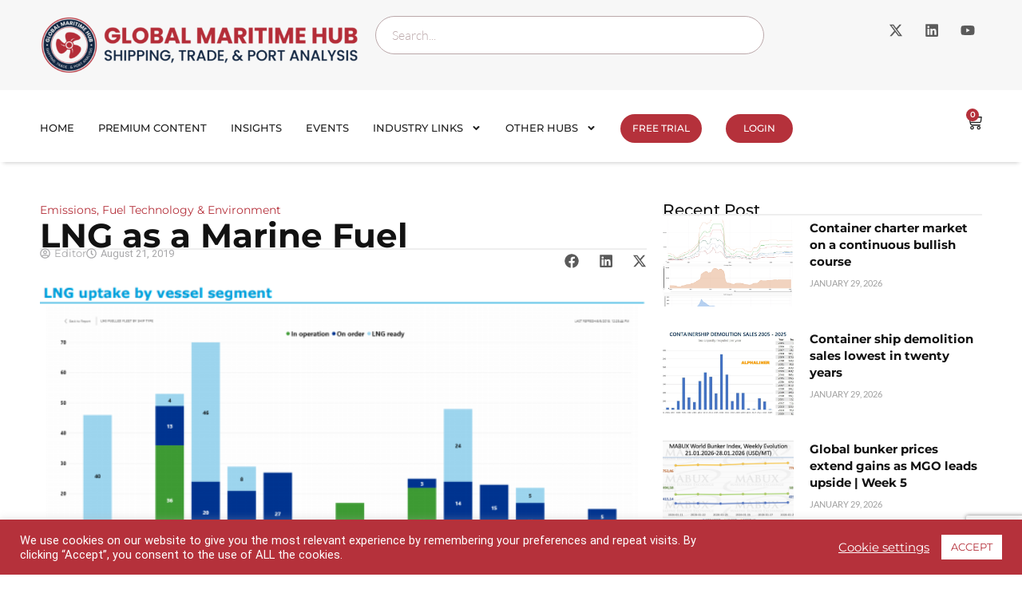

--- FILE ---
content_type: text/html; charset=UTF-8
request_url: https://globalmaritimehub.com/report-presentation/lng-as-a-marine-fuel
body_size: 39712
content:
<!doctype html>
<html dir="ltr" lang="en-US" prefix="og: https://ogp.me/ns#">
<head>
	<meta charset="UTF-8">
	<meta name="viewport" content="width=device-width, initial-scale=1">
	<link rel="profile" href="https://gmpg.org/xfn/11">
	<title>LNG as a Marine Fuel | Global Maritime Hub</title>

		<!-- All in One SEO Pro 4.9.3 - aioseo.com -->
	<meta name="description" content="LNG as a Marine Fuel" />
	<meta name="robots" content="max-image-preview:large" />
	<meta name="keywords" content="lng bunkering,lng marine fuel,shipping emissions,dnv-gl,lng-fuelled ships,dnv gl" />
	<link rel="canonical" href="https://globalmaritimehub.com/report-presentation/lng-as-a-marine-fuel" />
	<meta name="generator" content="All in One SEO Pro (AIOSEO) 4.9.3" />
		<meta property="og:locale" content="en_US" />
		<meta property="og:site_name" content="Global Maritime Hub | Shipping, trade and ports market analysis" />
		<meta property="og:type" content="article" />
		<meta property="og:title" content="LNG as a Marine Fuel | Global Maritime Hub" />
		<meta property="og:description" content="LNG as a Marine Fuel" />
		<meta property="og:url" content="https://globalmaritimehub.com/report-presentation/lng-as-a-marine-fuel" />
		<meta property="article:published_time" content="2019-08-21T12:50:19+00:00" />
		<meta property="article:modified_time" content="2020-11-08T18:44:38+00:00" />
		<meta name="twitter:card" content="summary" />
		<meta name="twitter:title" content="LNG as a Marine Fuel | Global Maritime Hub" />
		<meta name="twitter:description" content="LNG as a Marine Fuel" />
		<script type="application/ld+json" class="aioseo-schema">
			{"@context":"https:\/\/schema.org","@graph":[{"@type":"BreadcrumbList","@id":"https:\/\/globalmaritimehub.com\/report-presentation\/lng-as-a-marine-fuel#breadcrumblist","itemListElement":[{"@type":"ListItem","@id":"https:\/\/globalmaritimehub.com#listItem","position":1,"name":"Home","item":"https:\/\/globalmaritimehub.com","nextItem":{"@type":"ListItem","@id":"https:\/\/globalmaritimehub.com\/report-presentation#listItem","name":"Reports & Presentations"}},{"@type":"ListItem","@id":"https:\/\/globalmaritimehub.com\/report-presentation#listItem","position":2,"name":"Reports & Presentations","item":"https:\/\/globalmaritimehub.com\/report-presentation","nextItem":{"@type":"ListItem","@id":"https:\/\/globalmaritimehub.com\/tag\/lng-bunkering#listItem","name":"LNG Bunkering"},"previousItem":{"@type":"ListItem","@id":"https:\/\/globalmaritimehub.com#listItem","name":"Home"}},{"@type":"ListItem","@id":"https:\/\/globalmaritimehub.com\/tag\/lng-bunkering#listItem","position":3,"name":"LNG Bunkering","item":"https:\/\/globalmaritimehub.com\/tag\/lng-bunkering","nextItem":{"@type":"ListItem","@id":"https:\/\/globalmaritimehub.com\/report-presentation\/lng-as-a-marine-fuel#listItem","name":"LNG as a Marine Fuel"},"previousItem":{"@type":"ListItem","@id":"https:\/\/globalmaritimehub.com\/report-presentation#listItem","name":"Reports & Presentations"}},{"@type":"ListItem","@id":"https:\/\/globalmaritimehub.com\/report-presentation\/lng-as-a-marine-fuel#listItem","position":4,"name":"LNG as a Marine Fuel","previousItem":{"@type":"ListItem","@id":"https:\/\/globalmaritimehub.com\/tag\/lng-bunkering#listItem","name":"LNG Bunkering"}}]},{"@type":"Organization","@id":"https:\/\/globalmaritimehub.com\/#organization","name":"Global Maritime Hub","description":"Global Maritime Hub provides shipping, trade and port market analysis for maritime analysts, logistics professionals and commodity traders.","url":"https:\/\/globalmaritimehub.com\/","email":"info@globalmaritimehub.com","logo":{"@type":"ImageObject","url":"https:\/\/globalmaritimehub.com\/wp-content\/uploads\/2025\/01\/png-02-02.png","@id":"https:\/\/globalmaritimehub.com\/report-presentation\/lng-as-a-marine-fuel\/#organizationLogo","width":1462,"height":267,"caption":"Global-Maritime-Hub- Logo"},"image":{"@id":"https:\/\/globalmaritimehub.com\/report-presentation\/lng-as-a-marine-fuel\/#organizationLogo"}},{"@type":"WebPage","@id":"https:\/\/globalmaritimehub.com\/report-presentation\/lng-as-a-marine-fuel#webpage","url":"https:\/\/globalmaritimehub.com\/report-presentation\/lng-as-a-marine-fuel","name":"LNG as a Marine Fuel | Global Maritime Hub","description":"LNG as a Marine Fuel","inLanguage":"en-US","isPartOf":{"@id":"https:\/\/globalmaritimehub.com\/#website"},"breadcrumb":{"@id":"https:\/\/globalmaritimehub.com\/report-presentation\/lng-as-a-marine-fuel#breadcrumblist"},"image":{"@type":"ImageObject","url":"https:\/\/globalmaritimehub.com\/wp-content\/uploads\/2019\/08\/LNG-Uptake.png","@id":"https:\/\/globalmaritimehub.com\/report-presentation\/lng-as-a-marine-fuel\/#mainImage","width":612,"height":328},"primaryImageOfPage":{"@id":"https:\/\/globalmaritimehub.com\/report-presentation\/lng-as-a-marine-fuel#mainImage"},"datePublished":"2019-08-21T14:50:19+02:00","dateModified":"2020-11-08T19:44:38+01:00"},{"@type":"WebSite","@id":"https:\/\/globalmaritimehub.com\/#website","url":"https:\/\/globalmaritimehub.com\/","name":"Global Maritime Hub","description":"Shipping, trade and ports market analysis","inLanguage":"en-US","publisher":{"@id":"https:\/\/globalmaritimehub.com\/#organization"}}]}
		</script>
		<!-- All in One SEO Pro -->

<link rel='dns-prefetch' href='//www.googletagmanager.com' />
<link rel="alternate" type="application/rss+xml" title="Global Maritime Hub &raquo; Feed" href="https://globalmaritimehub.com/feed" />
<link rel="alternate" type="application/rss+xml" title="Global Maritime Hub &raquo; Comments Feed" href="https://globalmaritimehub.com/comments/feed" />
<link rel="alternate" type="application/rss+xml" title="Global Maritime Hub &raquo; LNG as a Marine Fuel Comments Feed" href="https://globalmaritimehub.com/report-presentation/lng-as-a-marine-fuel/feed" />
<link rel="alternate" title="oEmbed (JSON)" type="application/json+oembed" href="https://globalmaritimehub.com/wp-json/oembed/1.0/embed?url=https%3A%2F%2Fglobalmaritimehub.com%2Freport-presentation%2Flng-as-a-marine-fuel" />
<link rel="alternate" title="oEmbed (XML)" type="text/xml+oembed" href="https://globalmaritimehub.com/wp-json/oembed/1.0/embed?url=https%3A%2F%2Fglobalmaritimehub.com%2Freport-presentation%2Flng-as-a-marine-fuel&#038;format=xml" />
<style id='wp-img-auto-sizes-contain-inline-css'>
img:is([sizes=auto i],[sizes^="auto," i]){contain-intrinsic-size:3000px 1500px}
/*# sourceURL=wp-img-auto-sizes-contain-inline-css */
</style>
<style id='wp-emoji-styles-inline-css'>

	img.wp-smiley, img.emoji {
		display: inline !important;
		border: none !important;
		box-shadow: none !important;
		height: 1em !important;
		width: 1em !important;
		margin: 0 0.07em !important;
		vertical-align: -0.1em !important;
		background: none !important;
		padding: 0 !important;
	}
/*# sourceURL=wp-emoji-styles-inline-css */
</style>
<link rel='stylesheet' id='wp-block-library-css' href='https://globalmaritimehub.com/wp-includes/css/dist/block-library/style.min.css?ver=6.9' media='all' />
<link rel='stylesheet' id='aioseo/css/src/vue/standalone/blocks/table-of-contents/global.scss-css' href='https://globalmaritimehub.com/wp-content/plugins/all-in-one-seo-pack-pro/dist/Pro/assets/css/table-of-contents/global.e90f6d47.css?ver=4.9.3' media='all' />
<link rel='stylesheet' id='aioseo/css/src/vue/standalone/blocks/pro/recipe/global.scss-css' href='https://globalmaritimehub.com/wp-content/plugins/all-in-one-seo-pack-pro/dist/Pro/assets/css/recipe/global.67a3275f.css?ver=4.9.3' media='all' />
<link rel='stylesheet' id='aioseo/css/src/vue/standalone/blocks/pro/product/global.scss-css' href='https://globalmaritimehub.com/wp-content/plugins/all-in-one-seo-pack-pro/dist/Pro/assets/css/product/global.61066cfb.css?ver=4.9.3' media='all' />
<link rel='stylesheet' id='wc-memberships-blocks-css' href='https://globalmaritimehub.com/wp-content/plugins/woocommerce-memberships/assets/css/blocks/wc-memberships-blocks.min.css?ver=1.27.5' media='all' />
<style id='global-styles-inline-css'>
:root{--wp--preset--aspect-ratio--square: 1;--wp--preset--aspect-ratio--4-3: 4/3;--wp--preset--aspect-ratio--3-4: 3/4;--wp--preset--aspect-ratio--3-2: 3/2;--wp--preset--aspect-ratio--2-3: 2/3;--wp--preset--aspect-ratio--16-9: 16/9;--wp--preset--aspect-ratio--9-16: 9/16;--wp--preset--color--black: #000000;--wp--preset--color--cyan-bluish-gray: #abb8c3;--wp--preset--color--white: #ffffff;--wp--preset--color--pale-pink: #f78da7;--wp--preset--color--vivid-red: #cf2e2e;--wp--preset--color--luminous-vivid-orange: #ff6900;--wp--preset--color--luminous-vivid-amber: #fcb900;--wp--preset--color--light-green-cyan: #7bdcb5;--wp--preset--color--vivid-green-cyan: #00d084;--wp--preset--color--pale-cyan-blue: #8ed1fc;--wp--preset--color--vivid-cyan-blue: #0693e3;--wp--preset--color--vivid-purple: #9b51e0;--wp--preset--gradient--vivid-cyan-blue-to-vivid-purple: linear-gradient(135deg,rgb(6,147,227) 0%,rgb(155,81,224) 100%);--wp--preset--gradient--light-green-cyan-to-vivid-green-cyan: linear-gradient(135deg,rgb(122,220,180) 0%,rgb(0,208,130) 100%);--wp--preset--gradient--luminous-vivid-amber-to-luminous-vivid-orange: linear-gradient(135deg,rgb(252,185,0) 0%,rgb(255,105,0) 100%);--wp--preset--gradient--luminous-vivid-orange-to-vivid-red: linear-gradient(135deg,rgb(255,105,0) 0%,rgb(207,46,46) 100%);--wp--preset--gradient--very-light-gray-to-cyan-bluish-gray: linear-gradient(135deg,rgb(238,238,238) 0%,rgb(169,184,195) 100%);--wp--preset--gradient--cool-to-warm-spectrum: linear-gradient(135deg,rgb(74,234,220) 0%,rgb(151,120,209) 20%,rgb(207,42,186) 40%,rgb(238,44,130) 60%,rgb(251,105,98) 80%,rgb(254,248,76) 100%);--wp--preset--gradient--blush-light-purple: linear-gradient(135deg,rgb(255,206,236) 0%,rgb(152,150,240) 100%);--wp--preset--gradient--blush-bordeaux: linear-gradient(135deg,rgb(254,205,165) 0%,rgb(254,45,45) 50%,rgb(107,0,62) 100%);--wp--preset--gradient--luminous-dusk: linear-gradient(135deg,rgb(255,203,112) 0%,rgb(199,81,192) 50%,rgb(65,88,208) 100%);--wp--preset--gradient--pale-ocean: linear-gradient(135deg,rgb(255,245,203) 0%,rgb(182,227,212) 50%,rgb(51,167,181) 100%);--wp--preset--gradient--electric-grass: linear-gradient(135deg,rgb(202,248,128) 0%,rgb(113,206,126) 100%);--wp--preset--gradient--midnight: linear-gradient(135deg,rgb(2,3,129) 0%,rgb(40,116,252) 100%);--wp--preset--font-size--small: 13px;--wp--preset--font-size--medium: 20px;--wp--preset--font-size--large: 36px;--wp--preset--font-size--x-large: 42px;--wp--preset--spacing--20: 0.44rem;--wp--preset--spacing--30: 0.67rem;--wp--preset--spacing--40: 1rem;--wp--preset--spacing--50: 1.5rem;--wp--preset--spacing--60: 2.25rem;--wp--preset--spacing--70: 3.38rem;--wp--preset--spacing--80: 5.06rem;--wp--preset--shadow--natural: 6px 6px 9px rgba(0, 0, 0, 0.2);--wp--preset--shadow--deep: 12px 12px 50px rgba(0, 0, 0, 0.4);--wp--preset--shadow--sharp: 6px 6px 0px rgba(0, 0, 0, 0.2);--wp--preset--shadow--outlined: 6px 6px 0px -3px rgb(255, 255, 255), 6px 6px rgb(0, 0, 0);--wp--preset--shadow--crisp: 6px 6px 0px rgb(0, 0, 0);}:root { --wp--style--global--content-size: 800px;--wp--style--global--wide-size: 1200px; }:where(body) { margin: 0; }.wp-site-blocks > .alignleft { float: left; margin-right: 2em; }.wp-site-blocks > .alignright { float: right; margin-left: 2em; }.wp-site-blocks > .aligncenter { justify-content: center; margin-left: auto; margin-right: auto; }:where(.wp-site-blocks) > * { margin-block-start: 24px; margin-block-end: 0; }:where(.wp-site-blocks) > :first-child { margin-block-start: 0; }:where(.wp-site-blocks) > :last-child { margin-block-end: 0; }:root { --wp--style--block-gap: 24px; }:root :where(.is-layout-flow) > :first-child{margin-block-start: 0;}:root :where(.is-layout-flow) > :last-child{margin-block-end: 0;}:root :where(.is-layout-flow) > *{margin-block-start: 24px;margin-block-end: 0;}:root :where(.is-layout-constrained) > :first-child{margin-block-start: 0;}:root :where(.is-layout-constrained) > :last-child{margin-block-end: 0;}:root :where(.is-layout-constrained) > *{margin-block-start: 24px;margin-block-end: 0;}:root :where(.is-layout-flex){gap: 24px;}:root :where(.is-layout-grid){gap: 24px;}.is-layout-flow > .alignleft{float: left;margin-inline-start: 0;margin-inline-end: 2em;}.is-layout-flow > .alignright{float: right;margin-inline-start: 2em;margin-inline-end: 0;}.is-layout-flow > .aligncenter{margin-left: auto !important;margin-right: auto !important;}.is-layout-constrained > .alignleft{float: left;margin-inline-start: 0;margin-inline-end: 2em;}.is-layout-constrained > .alignright{float: right;margin-inline-start: 2em;margin-inline-end: 0;}.is-layout-constrained > .aligncenter{margin-left: auto !important;margin-right: auto !important;}.is-layout-constrained > :where(:not(.alignleft):not(.alignright):not(.alignfull)){max-width: var(--wp--style--global--content-size);margin-left: auto !important;margin-right: auto !important;}.is-layout-constrained > .alignwide{max-width: var(--wp--style--global--wide-size);}body .is-layout-flex{display: flex;}.is-layout-flex{flex-wrap: wrap;align-items: center;}.is-layout-flex > :is(*, div){margin: 0;}body .is-layout-grid{display: grid;}.is-layout-grid > :is(*, div){margin: 0;}body{padding-top: 0px;padding-right: 0px;padding-bottom: 0px;padding-left: 0px;}a:where(:not(.wp-element-button)){text-decoration: underline;}:root :where(.wp-element-button, .wp-block-button__link){background-color: #32373c;border-width: 0;color: #fff;font-family: inherit;font-size: inherit;font-style: inherit;font-weight: inherit;letter-spacing: inherit;line-height: inherit;padding-top: calc(0.667em + 2px);padding-right: calc(1.333em + 2px);padding-bottom: calc(0.667em + 2px);padding-left: calc(1.333em + 2px);text-decoration: none;text-transform: inherit;}.has-black-color{color: var(--wp--preset--color--black) !important;}.has-cyan-bluish-gray-color{color: var(--wp--preset--color--cyan-bluish-gray) !important;}.has-white-color{color: var(--wp--preset--color--white) !important;}.has-pale-pink-color{color: var(--wp--preset--color--pale-pink) !important;}.has-vivid-red-color{color: var(--wp--preset--color--vivid-red) !important;}.has-luminous-vivid-orange-color{color: var(--wp--preset--color--luminous-vivid-orange) !important;}.has-luminous-vivid-amber-color{color: var(--wp--preset--color--luminous-vivid-amber) !important;}.has-light-green-cyan-color{color: var(--wp--preset--color--light-green-cyan) !important;}.has-vivid-green-cyan-color{color: var(--wp--preset--color--vivid-green-cyan) !important;}.has-pale-cyan-blue-color{color: var(--wp--preset--color--pale-cyan-blue) !important;}.has-vivid-cyan-blue-color{color: var(--wp--preset--color--vivid-cyan-blue) !important;}.has-vivid-purple-color{color: var(--wp--preset--color--vivid-purple) !important;}.has-black-background-color{background-color: var(--wp--preset--color--black) !important;}.has-cyan-bluish-gray-background-color{background-color: var(--wp--preset--color--cyan-bluish-gray) !important;}.has-white-background-color{background-color: var(--wp--preset--color--white) !important;}.has-pale-pink-background-color{background-color: var(--wp--preset--color--pale-pink) !important;}.has-vivid-red-background-color{background-color: var(--wp--preset--color--vivid-red) !important;}.has-luminous-vivid-orange-background-color{background-color: var(--wp--preset--color--luminous-vivid-orange) !important;}.has-luminous-vivid-amber-background-color{background-color: var(--wp--preset--color--luminous-vivid-amber) !important;}.has-light-green-cyan-background-color{background-color: var(--wp--preset--color--light-green-cyan) !important;}.has-vivid-green-cyan-background-color{background-color: var(--wp--preset--color--vivid-green-cyan) !important;}.has-pale-cyan-blue-background-color{background-color: var(--wp--preset--color--pale-cyan-blue) !important;}.has-vivid-cyan-blue-background-color{background-color: var(--wp--preset--color--vivid-cyan-blue) !important;}.has-vivid-purple-background-color{background-color: var(--wp--preset--color--vivid-purple) !important;}.has-black-border-color{border-color: var(--wp--preset--color--black) !important;}.has-cyan-bluish-gray-border-color{border-color: var(--wp--preset--color--cyan-bluish-gray) !important;}.has-white-border-color{border-color: var(--wp--preset--color--white) !important;}.has-pale-pink-border-color{border-color: var(--wp--preset--color--pale-pink) !important;}.has-vivid-red-border-color{border-color: var(--wp--preset--color--vivid-red) !important;}.has-luminous-vivid-orange-border-color{border-color: var(--wp--preset--color--luminous-vivid-orange) !important;}.has-luminous-vivid-amber-border-color{border-color: var(--wp--preset--color--luminous-vivid-amber) !important;}.has-light-green-cyan-border-color{border-color: var(--wp--preset--color--light-green-cyan) !important;}.has-vivid-green-cyan-border-color{border-color: var(--wp--preset--color--vivid-green-cyan) !important;}.has-pale-cyan-blue-border-color{border-color: var(--wp--preset--color--pale-cyan-blue) !important;}.has-vivid-cyan-blue-border-color{border-color: var(--wp--preset--color--vivid-cyan-blue) !important;}.has-vivid-purple-border-color{border-color: var(--wp--preset--color--vivid-purple) !important;}.has-vivid-cyan-blue-to-vivid-purple-gradient-background{background: var(--wp--preset--gradient--vivid-cyan-blue-to-vivid-purple) !important;}.has-light-green-cyan-to-vivid-green-cyan-gradient-background{background: var(--wp--preset--gradient--light-green-cyan-to-vivid-green-cyan) !important;}.has-luminous-vivid-amber-to-luminous-vivid-orange-gradient-background{background: var(--wp--preset--gradient--luminous-vivid-amber-to-luminous-vivid-orange) !important;}.has-luminous-vivid-orange-to-vivid-red-gradient-background{background: var(--wp--preset--gradient--luminous-vivid-orange-to-vivid-red) !important;}.has-very-light-gray-to-cyan-bluish-gray-gradient-background{background: var(--wp--preset--gradient--very-light-gray-to-cyan-bluish-gray) !important;}.has-cool-to-warm-spectrum-gradient-background{background: var(--wp--preset--gradient--cool-to-warm-spectrum) !important;}.has-blush-light-purple-gradient-background{background: var(--wp--preset--gradient--blush-light-purple) !important;}.has-blush-bordeaux-gradient-background{background: var(--wp--preset--gradient--blush-bordeaux) !important;}.has-luminous-dusk-gradient-background{background: var(--wp--preset--gradient--luminous-dusk) !important;}.has-pale-ocean-gradient-background{background: var(--wp--preset--gradient--pale-ocean) !important;}.has-electric-grass-gradient-background{background: var(--wp--preset--gradient--electric-grass) !important;}.has-midnight-gradient-background{background: var(--wp--preset--gradient--midnight) !important;}.has-small-font-size{font-size: var(--wp--preset--font-size--small) !important;}.has-medium-font-size{font-size: var(--wp--preset--font-size--medium) !important;}.has-large-font-size{font-size: var(--wp--preset--font-size--large) !important;}.has-x-large-font-size{font-size: var(--wp--preset--font-size--x-large) !important;}
:root :where(.wp-block-pullquote){font-size: 1.5em;line-height: 1.6;}
/*# sourceURL=global-styles-inline-css */
</style>
<link rel='stylesheet' id='cookie-law-info-css' href='https://globalmaritimehub.com/wp-content/plugins/cookie-law-info/legacy/public/css/cookie-law-info-public.css?ver=3.4.0' media='all' />
<link rel='stylesheet' id='cookie-law-info-gdpr-css' href='https://globalmaritimehub.com/wp-content/plugins/cookie-law-info/legacy/public/css/cookie-law-info-gdpr.css?ver=3.4.0' media='all' />
<link rel='stylesheet' id='woocommerce-layout-css' href='https://globalmaritimehub.com/wp-content/plugins/woocommerce/assets/css/woocommerce-layout.css?ver=10.4.3' media='all' />
<link rel='stylesheet' id='woocommerce-smallscreen-css' href='https://globalmaritimehub.com/wp-content/plugins/woocommerce/assets/css/woocommerce-smallscreen.css?ver=10.4.3' media='only screen and (max-width: 768px)' />
<link rel='stylesheet' id='woocommerce-general-css' href='https://globalmaritimehub.com/wp-content/plugins/woocommerce/assets/css/woocommerce.css?ver=10.4.3' media='all' />
<style id='woocommerce-inline-inline-css'>
.woocommerce form .form-row .required { visibility: visible; }
/*# sourceURL=woocommerce-inline-inline-css */
</style>
<link rel='stylesheet' id='bsearch-style-css' href='https://globalmaritimehub.com/wp-content/plugins/better-search/includes/css/bsearch-styles.min.css?ver=4.2.2' media='all' />
<link rel='stylesheet' id='wc-memberships-frontend-css' href='https://globalmaritimehub.com/wp-content/plugins/woocommerce-memberships/assets/css/frontend/wc-memberships-frontend.min.css?ver=1.27.5' media='all' />
<link rel='stylesheet' id='hello-elementor-css' href='https://globalmaritimehub.com/wp-content/themes/hello-elementor/assets/css/reset.css?ver=3.4.6' media='all' />
<link rel='stylesheet' id='hello-elementor-theme-style-css' href='https://globalmaritimehub.com/wp-content/themes/hello-elementor/assets/css/theme.css?ver=3.4.6' media='all' />
<link rel='stylesheet' id='hello-elementor-header-footer-css' href='https://globalmaritimehub.com/wp-content/themes/hello-elementor/assets/css/header-footer.css?ver=3.4.6' media='all' />
<link rel='stylesheet' id='chld_thm_cfg_child-css' href='https://globalmaritimehub.com/wp-content/themes/hello-elementor-child/style.css?ver=6.9' media='all' />
<link rel='stylesheet' id='elementor-frontend-css' href='https://globalmaritimehub.com/wp-content/plugins/elementor/assets/css/frontend.min.css?ver=3.34.4' media='all' />
<link rel='stylesheet' id='elementor-post-9550-css' href='https://globalmaritimehub.com/wp-content/uploads/elementor/css/post-9550.css?ver=1769694333' media='all' />
<link rel='stylesheet' id='widget-image-css' href='https://globalmaritimehub.com/wp-content/plugins/elementor/assets/css/widget-image.min.css?ver=3.34.4' media='all' />
<link rel='stylesheet' id='widget-search-css' href='https://globalmaritimehub.com/wp-content/plugins/elementor-pro/assets/css/widget-search.min.css?ver=3.34.4' media='all' />
<link rel='stylesheet' id='widget-social-icons-css' href='https://globalmaritimehub.com/wp-content/plugins/elementor/assets/css/widget-social-icons.min.css?ver=3.34.4' media='all' />
<link rel='stylesheet' id='e-apple-webkit-css' href='https://globalmaritimehub.com/wp-content/plugins/elementor/assets/css/conditionals/apple-webkit.min.css?ver=3.34.4' media='all' />
<link rel='stylesheet' id='widget-nav-menu-css' href='https://globalmaritimehub.com/wp-content/plugins/elementor-pro/assets/css/widget-nav-menu.min.css?ver=3.34.4' media='all' />
<link rel='stylesheet' id='widget-woocommerce-menu-cart-css' href='https://globalmaritimehub.com/wp-content/plugins/elementor-pro/assets/css/widget-woocommerce-menu-cart.min.css?ver=3.34.4' media='all' />
<link rel='stylesheet' id='e-sticky-css' href='https://globalmaritimehub.com/wp-content/plugins/elementor-pro/assets/css/modules/sticky.min.css?ver=3.34.4' media='all' />
<link rel='stylesheet' id='widget-off-canvas-css' href='https://globalmaritimehub.com/wp-content/plugins/elementor-pro/assets/css/widget-off-canvas.min.css?ver=3.34.4' media='all' />
<link rel='stylesheet' id='widget-heading-css' href='https://globalmaritimehub.com/wp-content/plugins/elementor/assets/css/widget-heading.min.css?ver=3.34.4' media='all' />
<link rel='stylesheet' id='widget-icon-list-css' href='https://globalmaritimehub.com/wp-content/plugins/elementor/assets/css/widget-icon-list.min.css?ver=3.34.4' media='all' />
<link rel='stylesheet' id='widget-posts-css' href='https://globalmaritimehub.com/wp-content/plugins/elementor-pro/assets/css/widget-posts.min.css?ver=3.34.4' media='all' />
<link rel='stylesheet' id='widget-post-info-css' href='https://globalmaritimehub.com/wp-content/plugins/elementor-pro/assets/css/widget-post-info.min.css?ver=3.34.4' media='all' />
<link rel='stylesheet' id='widget-divider-css' href='https://globalmaritimehub.com/wp-content/plugins/elementor/assets/css/widget-divider.min.css?ver=3.34.4' media='all' />
<link rel='stylesheet' id='widget-share-buttons-css' href='https://globalmaritimehub.com/wp-content/plugins/elementor-pro/assets/css/widget-share-buttons.min.css?ver=3.34.4' media='all' />
<link rel='stylesheet' id='elementor-post-16695-css' href='https://globalmaritimehub.com/wp-content/uploads/elementor/css/post-16695.css?ver=1769694334' media='all' />
<link rel='stylesheet' id='elementor-post-16700-css' href='https://globalmaritimehub.com/wp-content/uploads/elementor/css/post-16700.css?ver=1769694334' media='all' />
<link rel='stylesheet' id='elementor-post-16707-css' href='https://globalmaritimehub.com/wp-content/uploads/elementor/css/post-16707.css?ver=1769694334' media='all' />
<link rel='stylesheet' id='elementor-gf-local-roboto-css' href='https://globalmaritimehub.com/wp-content/uploads/elementor/google-fonts/css/roboto.css?ver=1750228244' media='all' />
<link rel='stylesheet' id='elementor-gf-local-robotoslab-css' href='https://globalmaritimehub.com/wp-content/uploads/elementor/google-fonts/css/robotoslab.css?ver=1750228133' media='all' />
<link rel='stylesheet' id='elementor-gf-local-lato-css' href='https://globalmaritimehub.com/wp-content/uploads/elementor/google-fonts/css/lato.css?ver=1750228252' media='all' />
<link rel='stylesheet' id='elementor-gf-local-montserrat-css' href='https://globalmaritimehub.com/wp-content/uploads/elementor/google-fonts/css/montserrat.css?ver=1750228654' media='all' />
<script src="https://globalmaritimehub.com/wp-includes/js/jquery/jquery.min.js?ver=3.7.1" id="jquery-core-js"></script>
<script src="https://globalmaritimehub.com/wp-includes/js/jquery/jquery-migrate.min.js?ver=3.4.1" id="jquery-migrate-js"></script>
<script id="cookie-law-info-js-extra">
var Cli_Data = {"nn_cookie_ids":[],"cookielist":[],"non_necessary_cookies":[],"ccpaEnabled":"","ccpaRegionBased":"","ccpaBarEnabled":"","strictlyEnabled":["necessary","obligatoire"],"ccpaType":"gdpr","js_blocking":"1","custom_integration":"","triggerDomRefresh":"","secure_cookies":""};
var cli_cookiebar_settings = {"animate_speed_hide":"500","animate_speed_show":"500","background":"#B5313B","border":"#b1a6a6c2","border_on":"","button_1_button_colour":"#ffffff","button_1_button_hover":"#cccccc","button_1_link_colour":"#B5313B","button_1_as_button":"1","button_1_new_win":"","button_2_button_colour":"#333","button_2_button_hover":"#292929","button_2_link_colour":"#444","button_2_as_button":"","button_2_hidebar":"","button_3_button_colour":"#3566bb","button_3_button_hover":"#2a5296","button_3_link_colour":"#fff","button_3_as_button":"1","button_3_new_win":"","button_4_button_colour":"#000","button_4_button_hover":"#000000","button_4_link_colour":"#ffffff","button_4_as_button":"","button_7_button_colour":"#61a229","button_7_button_hover":"#4e8221","button_7_link_colour":"#fff","button_7_as_button":"1","button_7_new_win":"","font_family":"inherit","header_fix":"","notify_animate_hide":"1","notify_animate_show":"","notify_div_id":"#cookie-law-info-bar","notify_position_horizontal":"right","notify_position_vertical":"bottom","scroll_close":"","scroll_close_reload":"","accept_close_reload":"","reject_close_reload":"","showagain_tab":"","showagain_background":"#fff","showagain_border":"#000","showagain_div_id":"#cookie-law-info-again","showagain_x_position":"100px","text":"#ffffff","show_once_yn":"","show_once":"10000","logging_on":"","as_popup":"","popup_overlay":"1","bar_heading_text":"","cookie_bar_as":"banner","popup_showagain_position":"bottom-right","widget_position":"left"};
var log_object = {"ajax_url":"https://globalmaritimehub.com/wp-admin/admin-ajax.php"};
//# sourceURL=cookie-law-info-js-extra
</script>
<script src="https://globalmaritimehub.com/wp-content/plugins/cookie-law-info/legacy/public/js/cookie-law-info-public.js?ver=3.4.0" id="cookie-law-info-js"></script>
<script src="https://globalmaritimehub.com/wp-content/plugins/woocommerce/assets/js/jquery-blockui/jquery.blockUI.min.js?ver=2.7.0-wc.10.4.3" id="wc-jquery-blockui-js" data-wp-strategy="defer"></script>
<script id="wc-add-to-cart-js-extra">
var wc_add_to_cart_params = {"ajax_url":"/wp-admin/admin-ajax.php","wc_ajax_url":"/?wc-ajax=%%endpoint%%","i18n_view_cart":"View cart","cart_url":"https://globalmaritimehub.com/cart","is_cart":"","cart_redirect_after_add":"no"};
//# sourceURL=wc-add-to-cart-js-extra
</script>
<script src="https://globalmaritimehub.com/wp-content/plugins/woocommerce/assets/js/frontend/add-to-cart.min.js?ver=10.4.3" id="wc-add-to-cart-js" defer data-wp-strategy="defer"></script>
<script src="https://globalmaritimehub.com/wp-content/plugins/woocommerce/assets/js/js-cookie/js.cookie.min.js?ver=2.1.4-wc.10.4.3" id="wc-js-cookie-js" data-wp-strategy="defer"></script>
<script id="wc-cart-fragments-js-extra">
var wc_cart_fragments_params = {"ajax_url":"/wp-admin/admin-ajax.php","wc_ajax_url":"/?wc-ajax=%%endpoint%%","cart_hash_key":"wc_cart_hash_e5fd937b441ebc99b11a7dfc4fa36fdf","fragment_name":"wc_fragments_e5fd937b441ebc99b11a7dfc4fa36fdf","request_timeout":"5000"};
//# sourceURL=wc-cart-fragments-js-extra
</script>
<script src="https://globalmaritimehub.com/wp-content/plugins/woocommerce/assets/js/frontend/cart-fragments.min.js?ver=10.4.3" id="wc-cart-fragments-js" defer data-wp-strategy="defer"></script>

<!-- Google tag (gtag.js) snippet added by Site Kit -->
<!-- Google Analytics snippet added by Site Kit -->
<script src="https://www.googletagmanager.com/gtag/js?id=GT-T945DL6W" id="google_gtagjs-js" async></script>
<script id="google_gtagjs-js-after">
window.dataLayer = window.dataLayer || [];function gtag(){dataLayer.push(arguments);}
gtag("set","linker",{"domains":["globalmaritimehub.com"]});
gtag("js", new Date());
gtag("set", "developer_id.dZTNiMT", true);
gtag("config", "GT-T945DL6W");
 window._googlesitekit = window._googlesitekit || {}; window._googlesitekit.throttledEvents = []; window._googlesitekit.gtagEvent = (name, data) => { var key = JSON.stringify( { name, data } ); if ( !! window._googlesitekit.throttledEvents[ key ] ) { return; } window._googlesitekit.throttledEvents[ key ] = true; setTimeout( () => { delete window._googlesitekit.throttledEvents[ key ]; }, 5 ); gtag( "event", name, { ...data, event_source: "site-kit" } ); }; 
//# sourceURL=google_gtagjs-js-after
</script>
<link rel="https://api.w.org/" href="https://globalmaritimehub.com/wp-json/" /><link rel="EditURI" type="application/rsd+xml" title="RSD" href="https://globalmaritimehub.com/xmlrpc.php?rsd" />
<link rel='shortlink' href='https://globalmaritimehub.com/?p=5710' />
<meta name="generator" content="Site Kit by Google 1.171.0" /><script>  var el_i13_login_captcha=null; var el_i13_register_captcha=null; </script>	<noscript><style>.woocommerce-product-gallery{ opacity: 1 !important; }</style></noscript>
	<script type="text/javascript" src="https://cdn.brevo.com/js/sdk-loader.js" async></script><script type="text/javascript">
            window.Brevo = window.Brevo || [];
            window.Brevo.push(["init", {
                client_key: "cu4kq9md30zvckcsdy8mi",
                email_id: "",
                push: {
                    customDomain: "https://globalmaritimehub.com\/wp-content\/plugins\/woocommerce-sendinblue-newsletter-subscription\/"
                }
            }]);
        </script><noscript><style>.lazyload[data-src]{display:none !important;}</style></noscript><style>.lazyload{background-image:none !important;}.lazyload:before{background-image:none !important;}</style><link rel="icon" href="https://globalmaritimehub.com/wp-content/uploads/2025/01/cropped-png-02-01-32x32.png" sizes="32x32" />
<link rel="icon" href="https://globalmaritimehub.com/wp-content/uploads/2025/01/cropped-png-02-01-192x192.png" sizes="192x192" />
<link rel="apple-touch-icon" href="https://globalmaritimehub.com/wp-content/uploads/2025/01/cropped-png-02-01-180x180.png" />
<meta name="msapplication-TileImage" content="https://globalmaritimehub.com/wp-content/uploads/2025/01/cropped-png-02-01-270x270.png" />
		<style id="wp-custom-css">
			h1, h2, h3, h4, h5, h6, a
{
	font-family: "Montserrat", Sans-serif !important;
}

p
{
	font-family: "Lato", Sans-serif !important;
}

.single-report-presentation .wc-memberships-content-restricted-message
{
background: #B5313B !important;
    color: white !important;
	font-weight: bold;
    text-align: center !important;
    margin-top: 0px !important; 
    font-weight: normal;
	padding: 20px !important;
}
.single-report-presentation .wc-memberships-content-restricted-message a
{
    background: white;
    padding-left: 25px;
    padding-right: 25px;
    padding-top: 3px;
    padding-bottom: 3px;
    margin-left: 5px;
    color: #B5313B ;
    margin-right: 5px;
    line-height: 55px !important;
	
    font-size: 15px !important;
    border-radius: 10px;
}

.single-report-presentation  #login-client
{
	line-height: 10px !important;
}

.single-report-presentation .top-text:after {  content: ' '; display: block; }


 .report-presentation .elementor-post__excerpt p
{
	background: #121FCF;
    background: linear-gradient(to bottom, #333 0%, #fff 100%);
-webkit-background-clip: text;
-webkit-text-fill-color: transparent; 
} 

.member-logged-in .report-presentation .elementor-post__excerpt p
{
	    background: unset;
    -webkit-background-clip: unset;
    -webkit-text-fill-color: unset;
}

.report-presentation .wc-memberships-content-restricted-message
{
	background: #B5313B !important;
    color: white !important;
	font-weight: bold;
    text-align: center !important;
    margin-top: 0px !important; 
    font-weight: normal;
	padding: 20px !important;
}
.report-presentation .wc-memberships-content-restricted-message a {
    background: white;
    padding-left: 25px;
    padding-right: 25px;
    padding-top: 3px;
    padding-bottom: 3px;
    margin-left: 5px;
    color: #B5313B ;
    margin-right: 5px;
    font-size: 15px !important;
    border-radius: 10px;
}

a#login-client {
    font-size: 12px !important;
    background: none !important;
    text-decoration: underline;
	color : white;
}


.bscribe-btnn a
{
background-color: #B5313B!important;
border-radius: 40px!important;
padding: 0 15px!important;
height: 36px!important;
line-height: 36px!important;
font-size: 12px!important;
font-weight: 500!important;
color: #fff!important;
margin-top: 10px!important;
}

.user-dash1{
display:none!important;
}
.loginreg{
display:inline-block!important;
}
.logged-in .user-dash1{
display:inline-block!important;
}
.logged-in .loginreg{
display:none!important;
} 
.user-dash1>a
{
background-color: #B5313B!important;
border-radius: 40px!important;
padding: 0 15px!important;
height: 36px!important;
line-height: 36px!important;
font-size: 12px!important;
font-weight: 500!important;
color: #fff!important;
margin-top: 10px!important;
}
.loginreg>a
{
background-color: #B5313B!important;
border-radius: 40px!important;
padding: 0 22px!important;
height: 36px!important;
line-height: 36px!important;
font-size: 12px!important;
font-weight: 500!important;
color: #fff!important;
margin-top: 10px!important;
}

.bscribe-btnn
{
	width: fit-content !important;
}

.single-industry-link form [type=submit]
 {
    background-color: #B5313B;
    color: #fff;
    text-decoration: none;
}


.single-industry-link form [type=submit]:hover
 {
    background-color: #B5313B;
    color: #fff;
    text-decoration: none;
}

.woocommerce-message .button.wc-forward {
    display: none !important;
}

.woocommerce-error .button.wc-forward {
    display: none !important;
}

/* Remove WooCommerce info icon for restricted messages */
.woocommerce-info.wc-memberships-restriction-message::before {
    content: none !important;
}

.archive .woocommerce
{
	display: none;
}

li, ol, ul {
    
    margin-block-end: revert;
}

.access-restricted .woocommerce-info
 {
    border-top-color: unset !important;
}		</style>
		</head>
<body class="wp-singular report-presentation-template-default single single-report-presentation postid-5710 wp-embed-responsive wp-theme-hello-elementor wp-child-theme-hello-elementor-child theme-hello-elementor woocommerce-no-js membership-content access-restricted hello-elementor-default elementor-default elementor-kit-9550 elementor-page-16707">


<a class="skip-link screen-reader-text" href="#content">Skip to content</a>

		<header data-elementor-type="header" data-elementor-id="16695" class="elementor elementor-16695 elementor-location-header" data-elementor-post-type="elementor_library">
			<div class="elementor-element elementor-element-cd51b75 elementor-hidden-tablet elementor-hidden-mobile e-flex e-con-boxed e-con e-parent" data-id="cd51b75" data-element_type="container" data-settings="{&quot;background_background&quot;:&quot;classic&quot;}">
					<div class="e-con-inner">
		<div class="elementor-element elementor-element-6d01e03 e-con-full e-flex e-con e-child" data-id="6d01e03" data-element_type="container">
				<div class="elementor-element elementor-element-2d68ff1 elementor-widget elementor-widget-image" data-id="2d68ff1" data-element_type="widget" data-widget_type="image.default">
				<div class="elementor-widget-container">
																<a href="https://globalmaritimehub.com/">
							<img width="1462" height="267" src="[data-uri]" class="attachment-full size-full wp-image-15384 lazyload" alt="Global-Maritime-Hub- Logo"   data-src="https://globalmaritimehub.com/wp-content/uploads/2025/01/png-02-02.png" decoding="async" data-srcset="https://globalmaritimehub.com/wp-content/uploads/2025/01/png-02-02.png 1462w, https://globalmaritimehub.com/wp-content/uploads/2025/01/png-02-02-300x55.png 300w, https://globalmaritimehub.com/wp-content/uploads/2025/01/png-02-02-1024x187.png 1024w, https://globalmaritimehub.com/wp-content/uploads/2025/01/png-02-02-768x140.png 768w, https://globalmaritimehub.com/wp-content/uploads/2025/01/png-02-02-600x110.png 600w, https://globalmaritimehub.com/wp-content/uploads/2025/01/png-02-02-750x137.png 750w, https://globalmaritimehub.com/wp-content/uploads/2025/01/png-02-02-1140x208.png 1140w" data-sizes="auto" data-eio-rwidth="1462" data-eio-rheight="267" /><noscript><img width="1462" height="267" src="https://globalmaritimehub.com/wp-content/uploads/2025/01/png-02-02.png" class="attachment-full size-full wp-image-15384" alt="Global-Maritime-Hub- Logo" srcset="https://globalmaritimehub.com/wp-content/uploads/2025/01/png-02-02.png 1462w, https://globalmaritimehub.com/wp-content/uploads/2025/01/png-02-02-300x55.png 300w, https://globalmaritimehub.com/wp-content/uploads/2025/01/png-02-02-1024x187.png 1024w, https://globalmaritimehub.com/wp-content/uploads/2025/01/png-02-02-768x140.png 768w, https://globalmaritimehub.com/wp-content/uploads/2025/01/png-02-02-600x110.png 600w, https://globalmaritimehub.com/wp-content/uploads/2025/01/png-02-02-750x137.png 750w, https://globalmaritimehub.com/wp-content/uploads/2025/01/png-02-02-1140x208.png 1140w" sizes="(max-width: 1462px) 100vw, 1462px" data-eio="l" /></noscript>								</a>
															</div>
				</div>
				</div>
		<div class="elementor-element elementor-element-fe47c17 e-con-full e-flex e-con e-child" data-id="fe47c17" data-element_type="container">
				<div class="elementor-element elementor-element-f78e1a4 elementor-widget elementor-widget-search" data-id="f78e1a4" data-element_type="widget" data-settings="{&quot;submit_trigger&quot;:&quot;both&quot;,&quot;live_results&quot;:&quot;yes&quot;,&quot;template_id&quot;:&quot;16717&quot;,&quot;minimum_search_characters&quot;:3,&quot;pagination_type_options&quot;:&quot;none&quot;,&quot;results_is_dropdown_width&quot;:&quot;search_field&quot;}" data-widget_type="search.default">
				<div class="elementor-widget-container">
							<search class="e-search hidden" role="search">
			<form class="e-search-form" action="https://globalmaritimehub.com" method="get">

				
				<label class="e-search-label" for="search-f78e1a4">
					<span class="elementor-screen-only">
						Search					</span>
									</label>

				<div class="e-search-input-wrapper">
					<input id="search-f78e1a4" placeholder="Search..." class="e-search-input" type="search" name="s" value="" autocomplete="off" role="combobox" aria-autocomplete="list" aria-expanded="false" aria-controls="results-f78e1a4" aria-haspopup="listbox">
															<output id="results-f78e1a4" class="e-search-results-container hide-loader" aria-live="polite" aria-atomic="true" aria-label="Results for search" tabindex="0">
						<div class="e-search-results"></div>
									<div class="e-search-loader">
				<svg xmlns="http://www.w3.org/2000/svg" viewBox="0 0 28 28">
					<path fill-rule="evenodd" d="M14 .188c.587 0 1.063.475 1.063 1.062V5.5a1.063 1.063 0 0 1-2.126 0V1.25c0-.587.476-1.063 1.063-1.063ZM4.182 4.181a1.063 1.063 0 0 1 1.503 0L8.73 7.228A1.062 1.062 0 1 1 7.228 8.73L4.182 5.685a1.063 1.063 0 0 1 0-1.503Zm19.636 0a1.063 1.063 0 0 1 0 1.503L20.772 8.73a1.062 1.062 0 1 1-1.502-1.502l3.045-3.046a1.063 1.063 0 0 1 1.503 0ZM.188 14c0-.587.475-1.063 1.062-1.063H5.5a1.063 1.063 0 0 1 0 2.126H1.25A1.063 1.063 0 0 1 .187 14Zm21.25 0c0-.587.475-1.063 1.062-1.063h4.25a1.063 1.063 0 0 1 0 2.126H22.5A1.063 1.063 0 0 1 21.437 14ZM8.73 19.27a1.062 1.062 0 0 1 0 1.502l-3.045 3.046a1.063 1.063 0 0 1-1.503-1.503l3.046-3.046a1.063 1.063 0 0 1 1.502 0Zm10.54 0a1.063 1.063 0 0 1 1.502 0l3.046 3.045a1.063 1.063 0 0 1-1.503 1.503l-3.046-3.046a1.063 1.063 0 0 1 0-1.502ZM14 21.438c.587 0 1.063.475 1.063 1.062v4.25a1.063 1.063 0 0 1-2.126 0V22.5c0-.587.476-1.063 1.063-1.063Z"/>
				</svg>
			</div>
								</output>
									</div>
				
				
				<button class="e-search-submit  " type="submit" aria-label="Search">
					<svg aria-hidden="true" class="e-font-icon-svg e-fas-search" viewBox="0 0 512 512" xmlns="http://www.w3.org/2000/svg"><path d="M505 442.7L405.3 343c-4.5-4.5-10.6-7-17-7H372c27.6-35.3 44-79.7 44-128C416 93.1 322.9 0 208 0S0 93.1 0 208s93.1 208 208 208c48.3 0 92.7-16.4 128-44v16.3c0 6.4 2.5 12.5 7 17l99.7 99.7c9.4 9.4 24.6 9.4 33.9 0l28.3-28.3c9.4-9.4 9.4-24.6.1-34zM208 336c-70.7 0-128-57.2-128-128 0-70.7 57.2-128 128-128 70.7 0 128 57.2 128 128 0 70.7-57.2 128-128 128z"></path></svg>
									</button>
				<input type="hidden" name="e_search_props" value="f78e1a4-16695">
			</form>
		</search>
						</div>
				</div>
				</div>
		<div class="elementor-element elementor-element-2b02d44 e-con-full e-flex e-con e-child" data-id="2b02d44" data-element_type="container">
				<div class="elementor-element elementor-element-a71c2cf e-grid-align-right e-grid-align-mobile-left elementor-shape-rounded elementor-grid-0 elementor-widget elementor-widget-social-icons" data-id="a71c2cf" data-element_type="widget" data-widget_type="social-icons.default">
				<div class="elementor-widget-container">
							<div class="elementor-social-icons-wrapper elementor-grid" role="list">
							<span class="elementor-grid-item" role="listitem">
					<a class="elementor-icon elementor-social-icon elementor-social-icon-x-twitter elementor-repeater-item-928cdf3" href="https://x.com/maritime_hub" target="_blank">
						<span class="elementor-screen-only">X-twitter</span>
						<svg aria-hidden="true" class="e-font-icon-svg e-fab-x-twitter" viewBox="0 0 512 512" xmlns="http://www.w3.org/2000/svg"><path d="M389.2 48h70.6L305.6 224.2 487 464H345L233.7 318.6 106.5 464H35.8L200.7 275.5 26.8 48H172.4L272.9 180.9 389.2 48zM364.4 421.8h39.1L151.1 88h-42L364.4 421.8z"></path></svg>					</a>
				</span>
							<span class="elementor-grid-item" role="listitem">
					<a class="elementor-icon elementor-social-icon elementor-social-icon-linkedin elementor-repeater-item-faf4933" href="https://www.linkedin.com/company/global-maritime-hub/" target="_blank">
						<span class="elementor-screen-only">Linkedin</span>
						<svg aria-hidden="true" class="e-font-icon-svg e-fab-linkedin" viewBox="0 0 448 512" xmlns="http://www.w3.org/2000/svg"><path d="M416 32H31.9C14.3 32 0 46.5 0 64.3v383.4C0 465.5 14.3 480 31.9 480H416c17.6 0 32-14.5 32-32.3V64.3c0-17.8-14.4-32.3-32-32.3zM135.4 416H69V202.2h66.5V416zm-33.2-243c-21.3 0-38.5-17.3-38.5-38.5S80.9 96 102.2 96c21.2 0 38.5 17.3 38.5 38.5 0 21.3-17.2 38.5-38.5 38.5zm282.1 243h-66.4V312c0-24.8-.5-56.7-34.5-56.7-34.6 0-39.9 27-39.9 54.9V416h-66.4V202.2h63.7v29.2h.9c8.9-16.8 30.6-34.5 62.9-34.5 67.2 0 79.7 44.3 79.7 101.9V416z"></path></svg>					</a>
				</span>
							<span class="elementor-grid-item" role="listitem">
					<a class="elementor-icon elementor-social-icon elementor-social-icon-youtube elementor-repeater-item-90d513f" href="https://www.youtube.com/playlist?list=PLBcNFFjNqIUVWJ7wOq29LIQ0T7HEbT--z" target="_blank">
						<span class="elementor-screen-only">Youtube</span>
						<svg aria-hidden="true" class="e-font-icon-svg e-fab-youtube" viewBox="0 0 576 512" xmlns="http://www.w3.org/2000/svg"><path d="M549.655 124.083c-6.281-23.65-24.787-42.276-48.284-48.597C458.781 64 288 64 288 64S117.22 64 74.629 75.486c-23.497 6.322-42.003 24.947-48.284 48.597-11.412 42.867-11.412 132.305-11.412 132.305s0 89.438 11.412 132.305c6.281 23.65 24.787 41.5 48.284 47.821C117.22 448 288 448 288 448s170.78 0 213.371-11.486c23.497-6.321 42.003-24.171 48.284-47.821 11.412-42.867 11.412-132.305 11.412-132.305s0-89.438-11.412-132.305zm-317.51 213.508V175.185l142.739 81.205-142.739 81.201z"></path></svg>					</a>
				</span>
					</div>
						</div>
				</div>
				</div>
					</div>
				</div>
		<div class="elementor-element elementor-element-96bf007 elementor-hidden-tablet elementor-hidden-mobile e-flex e-con-boxed e-con e-parent" data-id="96bf007" data-element_type="container" data-settings="{&quot;background_background&quot;:&quot;classic&quot;,&quot;sticky&quot;:&quot;top&quot;,&quot;sticky_on&quot;:[&quot;desktop&quot;],&quot;sticky_offset&quot;:0,&quot;sticky_effects_offset&quot;:0,&quot;sticky_anchor_link_offset&quot;:0}">
					<div class="e-con-inner">
		<div class="elementor-element elementor-element-7833297 e-con-full e-flex e-con e-child" data-id="7833297" data-element_type="container">
				<div class="elementor-element elementor-element-eb3d940 elementor-nav-menu--stretch elementor-nav-menu--dropdown-tablet elementor-nav-menu__text-align-aside elementor-nav-menu--toggle elementor-nav-menu--burger elementor-widget elementor-widget-nav-menu" data-id="eb3d940" data-element_type="widget" data-settings="{&quot;submenu_icon&quot;:{&quot;value&quot;:&quot;&lt;svg aria-hidden=\&quot;true\&quot; class=\&quot;e-font-icon-svg e-fas-angle-down\&quot; viewBox=\&quot;0 0 320 512\&quot; xmlns=\&quot;http:\/\/www.w3.org\/2000\/svg\&quot;&gt;&lt;path d=\&quot;M143 352.3L7 216.3c-9.4-9.4-9.4-24.6 0-33.9l22.6-22.6c9.4-9.4 24.6-9.4 33.9 0l96.4 96.4 96.4-96.4c9.4-9.4 24.6-9.4 33.9 0l22.6 22.6c9.4 9.4 9.4 24.6 0 33.9l-136 136c-9.2 9.4-24.4 9.4-33.8 0z\&quot;&gt;&lt;\/path&gt;&lt;\/svg&gt;&quot;,&quot;library&quot;:&quot;fa-solid&quot;},&quot;full_width&quot;:&quot;stretch&quot;,&quot;layout&quot;:&quot;horizontal&quot;,&quot;toggle&quot;:&quot;burger&quot;}" data-widget_type="nav-menu.default">
				<div class="elementor-widget-container">
								<nav aria-label="Menu" class="elementor-nav-menu--main elementor-nav-menu__container elementor-nav-menu--layout-horizontal e--pointer-none">
				<ul id="menu-1-eb3d940" class="elementor-nav-menu"><li class="menu-item menu-item-type-post_type menu-item-object-page menu-item-home menu-item-16795"><a href="https://globalmaritimehub.com/" class="elementor-item">Home</a></li>
<li class="menu-item menu-item-type-post_type menu-item-object-page menu-item-14394"><a href="https://globalmaritimehub.com/reports-presentations" class="elementor-item">Premium Content</a></li>
<li class="menu-item menu-item-type-post_type menu-item-object-page menu-item-1968"><a href="https://globalmaritimehub.com/blog" class="elementor-item">INSIGHTS</a></li>
<li class="menu-item menu-item-type-post_type menu-item-object-page menu-item-260"><a href="https://globalmaritimehub.com/events" class="elementor-item">Events</a></li>
<li class="menu-item menu-item-type-post_type menu-item-object-page menu-item-has-children menu-item-14406"><a href="https://globalmaritimehub.com/industry-links" class="elementor-item">Industry Links</a>
<ul class="sub-menu elementor-nav-menu--dropdown">
	<li class="menu-item menu-item-type-taxonomy menu-item-object-links-category menu-item-2632"><a href="https://globalmaritimehub.com/links-category/broker" class="elementor-sub-item">Broker</a></li>
	<li class="menu-item menu-item-type-taxonomy menu-item-object-links-category menu-item-2633"><a href="https://globalmaritimehub.com/links-category/certification" class="elementor-sub-item">Certification</a></li>
	<li class="menu-item menu-item-type-taxonomy menu-item-object-links-category menu-item-2634"><a href="https://globalmaritimehub.com/links-category/consultant" class="elementor-sub-item">Consultant</a></li>
	<li class="menu-item menu-item-type-taxonomy menu-item-object-links-category menu-item-2635"><a href="https://globalmaritimehub.com/links-category/industry-association" class="elementor-sub-item">Industry Association</a></li>
	<li class="menu-item menu-item-type-taxonomy menu-item-object-links-category menu-item-2636"><a href="https://globalmaritimehub.com/links-category/institute-think-tank" class="elementor-sub-item">Institute &amp; Think Tank</a></li>
	<li class="menu-item menu-item-type-taxonomy menu-item-object-links-category menu-item-2637"><a href="https://globalmaritimehub.com/links-category/legal-experts" class="elementor-sub-item">Legal Experts</a></li>
	<li class="menu-item menu-item-type-taxonomy menu-item-object-links-category menu-item-2638"><a href="https://globalmaritimehub.com/links-category/official-institution-body" class="elementor-sub-item">Official Institution / Body</a></li>
	<li class="menu-item menu-item-type-taxonomy menu-item-object-links-category menu-item-2639"><a href="https://globalmaritimehub.com/links-category/port-port-authority" class="elementor-sub-item">Port &amp; Port Authority</a></li>
	<li class="menu-item menu-item-type-taxonomy menu-item-object-links-category menu-item-2640"><a href="https://globalmaritimehub.com/links-category/recruitment-specialist" class="elementor-sub-item">Recruitment Specialist</a></li>
	<li class="menu-item menu-item-type-taxonomy menu-item-object-links-category menu-item-2641"><a href="https://globalmaritimehub.com/links-category/research-market-data" class="elementor-sub-item">Research &amp; Market Data</a></li>
	<li class="menu-item menu-item-type-taxonomy menu-item-object-links-category menu-item-2642"><a href="https://globalmaritimehub.com/links-category/shipping-company" class="elementor-sub-item">Shipping Company</a></li>
	<li class="menu-item menu-item-type-taxonomy menu-item-object-links-category menu-item-4681"><a href="https://globalmaritimehub.com/links-category/industry-blog" class="elementor-sub-item">Industry Blog</a></li>
	<li class="menu-item menu-item-type-taxonomy menu-item-object-links-category menu-item-2643"><a href="https://globalmaritimehub.com/links-category/trade-media" class="elementor-sub-item">Trade Media</a></li>
	<li class="menu-item menu-item-type-taxonomy menu-item-object-links-category menu-item-2644"><a href="https://globalmaritimehub.com/links-category/training-education" class="elementor-sub-item">Training &amp; Education</a></li>
</ul>
</li>
<li class="menu-item menu-item-type-custom menu-item-object-custom menu-item-has-children menu-item-7065"><a href="#" class="elementor-item elementor-item-anchor">Other Hubs</a>
<ul class="sub-menu elementor-nav-menu--dropdown">
	<li class="menu-item menu-item-type-custom menu-item-object-custom menu-item-7066"><a target="_blank" href="https://globallnghub.com/" class="elementor-sub-item">GLOBAL LNG HUB</a></li>
	<li class="menu-item menu-item-type-custom menu-item-object-custom menu-item-7067"><a target="_blank" href="https://www.europeangashub.com/" class="elementor-sub-item">EUROPEAN GAS HUB</a></li>
	<li class="menu-item menu-item-type-custom menu-item-object-custom menu-item-7068"><a target="_blank" href="https://thecoalhub.com/" class="elementor-sub-item">THE COAL HUB</a></li>
	<li class="menu-item menu-item-type-custom menu-item-object-custom menu-item-11248"><a target="_blank" href="https://globalhydrogenhub.com/" class="elementor-sub-item">GLOBAL HYDROGEN HUB</a></li>
	<li class="menu-item menu-item-type-custom menu-item-object-custom menu-item-15576"><a target="_blank" href="https://globalmineralshub.com/" class="elementor-sub-item">GLOBAL MINERALS HUB</a></li>
</ul>
</li>
<li class="bscribe-btnn menu-item menu-item-type-post_type menu-item-object-page menu-item-11519"><a href="https://globalmaritimehub.com/subscribe" class="elementor-item">FREE TRIAL</a></li>
<li class="user-dash1 menu-item menu-item-type-post_type menu-item-object-page menu-item-7239"><a href="https://globalmaritimehub.com/my-account" class="elementor-item">My account</a></li>
<li class="loginreg menu-item menu-item-type-post_type menu-item-object-page menu-item-7241"><a href="https://globalmaritimehub.com/my-account" class="elementor-item">Login</a></li>
</ul>			</nav>
					<div class="elementor-menu-toggle" role="button" tabindex="0" aria-label="Menu Toggle" aria-expanded="false">
			<svg aria-hidden="true" role="presentation" class="elementor-menu-toggle__icon--open e-font-icon-svg e-eicon-menu-bar" viewBox="0 0 1000 1000" xmlns="http://www.w3.org/2000/svg"><path d="M104 333H896C929 333 958 304 958 271S929 208 896 208H104C71 208 42 237 42 271S71 333 104 333ZM104 583H896C929 583 958 554 958 521S929 458 896 458H104C71 458 42 487 42 521S71 583 104 583ZM104 833H896C929 833 958 804 958 771S929 708 896 708H104C71 708 42 737 42 771S71 833 104 833Z"></path></svg><svg aria-hidden="true" role="presentation" class="elementor-menu-toggle__icon--close e-font-icon-svg e-eicon-close" viewBox="0 0 1000 1000" xmlns="http://www.w3.org/2000/svg"><path d="M742 167L500 408 258 167C246 154 233 150 217 150 196 150 179 158 167 167 154 179 150 196 150 212 150 229 154 242 171 254L408 500 167 742C138 771 138 800 167 829 196 858 225 858 254 829L496 587 738 829C750 842 767 846 783 846 800 846 817 842 829 829 842 817 846 804 846 783 846 767 842 750 829 737L588 500 833 258C863 229 863 200 833 171 804 137 775 137 742 167Z"></path></svg>		</div>
					<nav class="elementor-nav-menu--dropdown elementor-nav-menu__container" aria-hidden="true">
				<ul id="menu-2-eb3d940" class="elementor-nav-menu"><li class="menu-item menu-item-type-post_type menu-item-object-page menu-item-home menu-item-16795"><a href="https://globalmaritimehub.com/" class="elementor-item" tabindex="-1">Home</a></li>
<li class="menu-item menu-item-type-post_type menu-item-object-page menu-item-14394"><a href="https://globalmaritimehub.com/reports-presentations" class="elementor-item" tabindex="-1">Premium Content</a></li>
<li class="menu-item menu-item-type-post_type menu-item-object-page menu-item-1968"><a href="https://globalmaritimehub.com/blog" class="elementor-item" tabindex="-1">INSIGHTS</a></li>
<li class="menu-item menu-item-type-post_type menu-item-object-page menu-item-260"><a href="https://globalmaritimehub.com/events" class="elementor-item" tabindex="-1">Events</a></li>
<li class="menu-item menu-item-type-post_type menu-item-object-page menu-item-has-children menu-item-14406"><a href="https://globalmaritimehub.com/industry-links" class="elementor-item" tabindex="-1">Industry Links</a>
<ul class="sub-menu elementor-nav-menu--dropdown">
	<li class="menu-item menu-item-type-taxonomy menu-item-object-links-category menu-item-2632"><a href="https://globalmaritimehub.com/links-category/broker" class="elementor-sub-item" tabindex="-1">Broker</a></li>
	<li class="menu-item menu-item-type-taxonomy menu-item-object-links-category menu-item-2633"><a href="https://globalmaritimehub.com/links-category/certification" class="elementor-sub-item" tabindex="-1">Certification</a></li>
	<li class="menu-item menu-item-type-taxonomy menu-item-object-links-category menu-item-2634"><a href="https://globalmaritimehub.com/links-category/consultant" class="elementor-sub-item" tabindex="-1">Consultant</a></li>
	<li class="menu-item menu-item-type-taxonomy menu-item-object-links-category menu-item-2635"><a href="https://globalmaritimehub.com/links-category/industry-association" class="elementor-sub-item" tabindex="-1">Industry Association</a></li>
	<li class="menu-item menu-item-type-taxonomy menu-item-object-links-category menu-item-2636"><a href="https://globalmaritimehub.com/links-category/institute-think-tank" class="elementor-sub-item" tabindex="-1">Institute &amp; Think Tank</a></li>
	<li class="menu-item menu-item-type-taxonomy menu-item-object-links-category menu-item-2637"><a href="https://globalmaritimehub.com/links-category/legal-experts" class="elementor-sub-item" tabindex="-1">Legal Experts</a></li>
	<li class="menu-item menu-item-type-taxonomy menu-item-object-links-category menu-item-2638"><a href="https://globalmaritimehub.com/links-category/official-institution-body" class="elementor-sub-item" tabindex="-1">Official Institution / Body</a></li>
	<li class="menu-item menu-item-type-taxonomy menu-item-object-links-category menu-item-2639"><a href="https://globalmaritimehub.com/links-category/port-port-authority" class="elementor-sub-item" tabindex="-1">Port &amp; Port Authority</a></li>
	<li class="menu-item menu-item-type-taxonomy menu-item-object-links-category menu-item-2640"><a href="https://globalmaritimehub.com/links-category/recruitment-specialist" class="elementor-sub-item" tabindex="-1">Recruitment Specialist</a></li>
	<li class="menu-item menu-item-type-taxonomy menu-item-object-links-category menu-item-2641"><a href="https://globalmaritimehub.com/links-category/research-market-data" class="elementor-sub-item" tabindex="-1">Research &amp; Market Data</a></li>
	<li class="menu-item menu-item-type-taxonomy menu-item-object-links-category menu-item-2642"><a href="https://globalmaritimehub.com/links-category/shipping-company" class="elementor-sub-item" tabindex="-1">Shipping Company</a></li>
	<li class="menu-item menu-item-type-taxonomy menu-item-object-links-category menu-item-4681"><a href="https://globalmaritimehub.com/links-category/industry-blog" class="elementor-sub-item" tabindex="-1">Industry Blog</a></li>
	<li class="menu-item menu-item-type-taxonomy menu-item-object-links-category menu-item-2643"><a href="https://globalmaritimehub.com/links-category/trade-media" class="elementor-sub-item" tabindex="-1">Trade Media</a></li>
	<li class="menu-item menu-item-type-taxonomy menu-item-object-links-category menu-item-2644"><a href="https://globalmaritimehub.com/links-category/training-education" class="elementor-sub-item" tabindex="-1">Training &amp; Education</a></li>
</ul>
</li>
<li class="menu-item menu-item-type-custom menu-item-object-custom menu-item-has-children menu-item-7065"><a href="#" class="elementor-item elementor-item-anchor" tabindex="-1">Other Hubs</a>
<ul class="sub-menu elementor-nav-menu--dropdown">
	<li class="menu-item menu-item-type-custom menu-item-object-custom menu-item-7066"><a target="_blank" href="https://globallnghub.com/" class="elementor-sub-item" tabindex="-1">GLOBAL LNG HUB</a></li>
	<li class="menu-item menu-item-type-custom menu-item-object-custom menu-item-7067"><a target="_blank" href="https://www.europeangashub.com/" class="elementor-sub-item" tabindex="-1">EUROPEAN GAS HUB</a></li>
	<li class="menu-item menu-item-type-custom menu-item-object-custom menu-item-7068"><a target="_blank" href="https://thecoalhub.com/" class="elementor-sub-item" tabindex="-1">THE COAL HUB</a></li>
	<li class="menu-item menu-item-type-custom menu-item-object-custom menu-item-11248"><a target="_blank" href="https://globalhydrogenhub.com/" class="elementor-sub-item" tabindex="-1">GLOBAL HYDROGEN HUB</a></li>
	<li class="menu-item menu-item-type-custom menu-item-object-custom menu-item-15576"><a target="_blank" href="https://globalmineralshub.com/" class="elementor-sub-item" tabindex="-1">GLOBAL MINERALS HUB</a></li>
</ul>
</li>
<li class="bscribe-btnn menu-item menu-item-type-post_type menu-item-object-page menu-item-11519"><a href="https://globalmaritimehub.com/subscribe" class="elementor-item" tabindex="-1">FREE TRIAL</a></li>
<li class="user-dash1 menu-item menu-item-type-post_type menu-item-object-page menu-item-7239"><a href="https://globalmaritimehub.com/my-account" class="elementor-item" tabindex="-1">My account</a></li>
<li class="loginreg menu-item menu-item-type-post_type menu-item-object-page menu-item-7241"><a href="https://globalmaritimehub.com/my-account" class="elementor-item" tabindex="-1">Login</a></li>
</ul>			</nav>
						</div>
				</div>
				</div>
		<div class="elementor-element elementor-element-c1e462a e-con-full e-flex e-con e-child" data-id="c1e462a" data-element_type="container">
				<div class="elementor-element elementor-element-a4dc8f1 toggle-icon--cart-medium elementor-menu-cart--items-indicator-bubble elementor-menu-cart--cart-type-side-cart elementor-menu-cart--show-remove-button-yes elementor-widget elementor-widget-woocommerce-menu-cart" data-id="a4dc8f1" data-element_type="widget" data-settings="{&quot;cart_type&quot;:&quot;side-cart&quot;,&quot;open_cart&quot;:&quot;click&quot;,&quot;automatically_open_cart&quot;:&quot;no&quot;}" data-widget_type="woocommerce-menu-cart.default">
				<div class="elementor-widget-container">
							<div class="elementor-menu-cart__wrapper">
							<div class="elementor-menu-cart__toggle_wrapper">
					<div class="elementor-menu-cart__container elementor-lightbox" aria-hidden="true">
						<div class="elementor-menu-cart__main" aria-hidden="true">
									<div class="elementor-menu-cart__close-button">
					</div>
									<div class="widget_shopping_cart_content">
															</div>
						</div>
					</div>
							<div class="elementor-menu-cart__toggle elementor-button-wrapper">
			<a id="elementor-menu-cart__toggle_button" href="#" class="elementor-menu-cart__toggle_button elementor-button elementor-size-sm" aria-expanded="false">
				<span class="elementor-button-text"><span class="woocommerce-Price-amount amount"><bdi><span class="woocommerce-Price-currencySymbol">&euro;</span>0.00</bdi></span></span>
				<span class="elementor-button-icon">
					<span class="elementor-button-icon-qty" data-counter="0">0</span>
					<svg class="e-font-icon-svg e-eicon-cart-medium" viewBox="0 0 1000 1000" xmlns="http://www.w3.org/2000/svg"><path d="M740 854C740 883 763 906 792 906S844 883 844 854 820 802 792 802 740 825 740 854ZM217 156H958C977 156 992 173 989 191L957 452C950 509 901 552 843 552H297L303 581C311 625 350 656 395 656H875C892 656 906 670 906 687S892 719 875 719H394C320 719 255 666 241 593L141 94H42C25 94 10 80 10 62S25 31 42 31H167C182 31 195 42 198 56L217 156ZM230 219L284 490H843C869 490 891 470 895 444L923 219H230ZM677 854C677 791 728 740 792 740S906 791 906 854 855 969 792 969 677 918 677 854ZM260 854C260 791 312 740 375 740S490 791 490 854 438 969 375 969 260 918 260 854ZM323 854C323 883 346 906 375 906S427 883 427 854 404 802 375 802 323 825 323 854Z"></path></svg>					<span class="elementor-screen-only">Cart</span>
				</span>
			</a>
		</div>
						</div>
					</div> <!-- close elementor-menu-cart__wrapper -->
						</div>
				</div>
				</div>
					</div>
				</div>
		<div class="elementor-element elementor-element-333348a elementor-hidden-desktop e-flex e-con-boxed e-con e-parent" data-id="333348a" data-element_type="container" data-settings="{&quot;background_background&quot;:&quot;classic&quot;,&quot;sticky&quot;:&quot;top&quot;,&quot;sticky_on&quot;:[&quot;tablet&quot;,&quot;mobile&quot;],&quot;sticky_offset&quot;:0,&quot;sticky_effects_offset&quot;:0,&quot;sticky_anchor_link_offset&quot;:0}">
					<div class="e-con-inner">
		<div class="elementor-element elementor-element-a1eb9ea e-con-full e-flex e-con e-child" data-id="a1eb9ea" data-element_type="container">
				<div class="elementor-element elementor-element-811d381 elementor-view-default elementor-widget elementor-widget-icon" data-id="811d381" data-element_type="widget" data-widget_type="icon.default">
				<div class="elementor-widget-container">
							<div class="elementor-icon-wrapper">
			<a class="elementor-icon" href="#elementor-action%3Aaction%3Doff_canvas%3Aopen%26settings%3DeyJpZCI6ImNkMTU3NGEiLCJkaXNwbGF5TW9kZSI6Im9wZW4ifQ%3D%3D">
			<svg aria-hidden="true" class="e-font-icon-svg e-fas-align-left" viewBox="0 0 448 512" xmlns="http://www.w3.org/2000/svg"><path d="M12.83 352h262.34A12.82 12.82 0 0 0 288 339.17v-38.34A12.82 12.82 0 0 0 275.17 288H12.83A12.82 12.82 0 0 0 0 300.83v38.34A12.82 12.82 0 0 0 12.83 352zm0-256h262.34A12.82 12.82 0 0 0 288 83.17V44.83A12.82 12.82 0 0 0 275.17 32H12.83A12.82 12.82 0 0 0 0 44.83v38.34A12.82 12.82 0 0 0 12.83 96zM432 160H16a16 16 0 0 0-16 16v32a16 16 0 0 0 16 16h416a16 16 0 0 0 16-16v-32a16 16 0 0 0-16-16zm0 256H16a16 16 0 0 0-16 16v32a16 16 0 0 0 16 16h416a16 16 0 0 0 16-16v-32a16 16 0 0 0-16-16z"></path></svg>			</a>
		</div>
						</div>
				</div>
				</div>
		<div class="elementor-element elementor-element-e25c818 e-con-full e-flex e-con e-child" data-id="e25c818" data-element_type="container">
				<div class="elementor-element elementor-element-b2e28da elementor-widget elementor-widget-image" data-id="b2e28da" data-element_type="widget" data-widget_type="image.default">
				<div class="elementor-widget-container">
																<a href="https://globalmaritimehub.com/">
							<img width="1462" height="267" src="[data-uri]" class="attachment-full size-full wp-image-15384 lazyload" alt="Global-Maritime-Hub- Logo"   data-src="https://globalmaritimehub.com/wp-content/uploads/2025/01/png-02-02.png" decoding="async" data-srcset="https://globalmaritimehub.com/wp-content/uploads/2025/01/png-02-02.png 1462w, https://globalmaritimehub.com/wp-content/uploads/2025/01/png-02-02-300x55.png 300w, https://globalmaritimehub.com/wp-content/uploads/2025/01/png-02-02-1024x187.png 1024w, https://globalmaritimehub.com/wp-content/uploads/2025/01/png-02-02-768x140.png 768w, https://globalmaritimehub.com/wp-content/uploads/2025/01/png-02-02-600x110.png 600w, https://globalmaritimehub.com/wp-content/uploads/2025/01/png-02-02-750x137.png 750w, https://globalmaritimehub.com/wp-content/uploads/2025/01/png-02-02-1140x208.png 1140w" data-sizes="auto" data-eio-rwidth="1462" data-eio-rheight="267" /><noscript><img width="1462" height="267" src="https://globalmaritimehub.com/wp-content/uploads/2025/01/png-02-02.png" class="attachment-full size-full wp-image-15384" alt="Global-Maritime-Hub- Logo" srcset="https://globalmaritimehub.com/wp-content/uploads/2025/01/png-02-02.png 1462w, https://globalmaritimehub.com/wp-content/uploads/2025/01/png-02-02-300x55.png 300w, https://globalmaritimehub.com/wp-content/uploads/2025/01/png-02-02-1024x187.png 1024w, https://globalmaritimehub.com/wp-content/uploads/2025/01/png-02-02-768x140.png 768w, https://globalmaritimehub.com/wp-content/uploads/2025/01/png-02-02-600x110.png 600w, https://globalmaritimehub.com/wp-content/uploads/2025/01/png-02-02-750x137.png 750w, https://globalmaritimehub.com/wp-content/uploads/2025/01/png-02-02-1140x208.png 1140w" sizes="(max-width: 1462px) 100vw, 1462px" data-eio="l" /></noscript>								</a>
															</div>
				</div>
				</div>
		<div class="elementor-element elementor-element-776c524 e-con-full e-flex e-con e-child" data-id="776c524" data-element_type="container">
				<div class="elementor-element elementor-element-6fa7495 toggle-icon--cart-medium elementor-menu-cart--items-indicator-bubble elementor-menu-cart--cart-type-side-cart elementor-menu-cart--show-remove-button-yes elementor-widget elementor-widget-woocommerce-menu-cart" data-id="6fa7495" data-element_type="widget" data-settings="{&quot;cart_type&quot;:&quot;side-cart&quot;,&quot;open_cart&quot;:&quot;click&quot;,&quot;automatically_open_cart&quot;:&quot;no&quot;}" data-widget_type="woocommerce-menu-cart.default">
				<div class="elementor-widget-container">
							<div class="elementor-menu-cart__wrapper">
							<div class="elementor-menu-cart__toggle_wrapper">
					<div class="elementor-menu-cart__container elementor-lightbox" aria-hidden="true">
						<div class="elementor-menu-cart__main" aria-hidden="true">
									<div class="elementor-menu-cart__close-button">
					</div>
									<div class="widget_shopping_cart_content">
															</div>
						</div>
					</div>
							<div class="elementor-menu-cart__toggle elementor-button-wrapper">
			<a id="elementor-menu-cart__toggle_button" href="#" class="elementor-menu-cart__toggle_button elementor-button elementor-size-sm" aria-expanded="false">
				<span class="elementor-button-text"><span class="woocommerce-Price-amount amount"><bdi><span class="woocommerce-Price-currencySymbol">&euro;</span>0.00</bdi></span></span>
				<span class="elementor-button-icon">
					<span class="elementor-button-icon-qty" data-counter="0">0</span>
					<svg class="e-font-icon-svg e-eicon-cart-medium" viewBox="0 0 1000 1000" xmlns="http://www.w3.org/2000/svg"><path d="M740 854C740 883 763 906 792 906S844 883 844 854 820 802 792 802 740 825 740 854ZM217 156H958C977 156 992 173 989 191L957 452C950 509 901 552 843 552H297L303 581C311 625 350 656 395 656H875C892 656 906 670 906 687S892 719 875 719H394C320 719 255 666 241 593L141 94H42C25 94 10 80 10 62S25 31 42 31H167C182 31 195 42 198 56L217 156ZM230 219L284 490H843C869 490 891 470 895 444L923 219H230ZM677 854C677 791 728 740 792 740S906 791 906 854 855 969 792 969 677 918 677 854ZM260 854C260 791 312 740 375 740S490 791 490 854 438 969 375 969 260 918 260 854ZM323 854C323 883 346 906 375 906S427 883 427 854 404 802 375 802 323 825 323 854Z"></path></svg>					<span class="elementor-screen-only">Cart</span>
				</span>
			</a>
		</div>
						</div>
					</div> <!-- close elementor-menu-cart__wrapper -->
						</div>
				</div>
				<div class="elementor-element elementor-element-b1fc655 elementor-view-default elementor-widget elementor-widget-icon" data-id="b1fc655" data-element_type="widget" data-widget_type="icon.default">
				<div class="elementor-widget-container">
							<div class="elementor-icon-wrapper">
			<a class="elementor-icon" href="#elementor-action%3Aaction%3Doff_canvas%3Aopen%26settings%3DeyJpZCI6IjBiZjMzMTEiLCJkaXNwbGF5TW9kZSI6Im9wZW4ifQ%3D%3D">
			<svg aria-hidden="true" class="e-font-icon-svg e-fas-search" viewBox="0 0 512 512" xmlns="http://www.w3.org/2000/svg"><path d="M505 442.7L405.3 343c-4.5-4.5-10.6-7-17-7H372c27.6-35.3 44-79.7 44-128C416 93.1 322.9 0 208 0S0 93.1 0 208s93.1 208 208 208c48.3 0 92.7-16.4 128-44v16.3c0 6.4 2.5 12.5 7 17l99.7 99.7c9.4 9.4 24.6 9.4 33.9 0l28.3-28.3c9.4-9.4 9.4-24.6.1-34zM208 336c-70.7 0-128-57.2-128-128 0-70.7 57.2-128 128-128 70.7 0 128 57.2 128 128 0 70.7-57.2 128-128 128z"></path></svg>			</a>
		</div>
						</div>
				</div>
				</div>
					</div>
				</div>
		<div class="elementor-element elementor-element-136e0ba elementor-hidden-desktop e-flex e-con-boxed e-con e-parent" data-id="136e0ba" data-element_type="container">
					<div class="e-con-inner">
				<div class="elementor-element elementor-element-0bf3311 elementor-widget elementor-widget-off-canvas" data-id="0bf3311" data-element_type="widget" data-widget_type="off-canvas.default">
				<div class="elementor-widget-container">
							<div id="off-canvas-0bf3311" class="e-off-canvas" role="dialog" aria-hidden="true" aria-label="search form for mobile" aria-modal="true" inert="" data-delay-child-handlers="true">
			<div class="e-off-canvas__overlay"></div>
			<div class="e-off-canvas__main">
				<div class="e-off-canvas__content">
					<div class="elementor-element elementor-element-7a7f62c e-con-full e-flex e-con e-child" data-id="7a7f62c" data-element_type="container">
				<div class="elementor-element elementor-element-a00fa9a elementor-widget elementor-widget-search" data-id="a00fa9a" data-element_type="widget" data-settings="{&quot;submit_trigger&quot;:&quot;both&quot;,&quot;live_results&quot;:&quot;yes&quot;,&quot;template_id&quot;:&quot;16717&quot;,&quot;minimum_search_characters&quot;:3,&quot;pagination_type_options&quot;:&quot;none&quot;,&quot;results_is_dropdown_width&quot;:&quot;search_field&quot;}" data-widget_type="search.default">
				<div class="elementor-widget-container">
							<search class="e-search hidden" role="search">
			<form class="e-search-form" action="https://globalmaritimehub.com" method="get">

				
				<label class="e-search-label" for="search-a00fa9a">
					<span class="elementor-screen-only">
						Search					</span>
									</label>

				<div class="e-search-input-wrapper">
					<input id="search-a00fa9a" placeholder="Search..." class="e-search-input" type="search" name="s" value="" autocomplete="off" role="combobox" aria-autocomplete="list" aria-expanded="false" aria-controls="results-a00fa9a" aria-haspopup="listbox">
															<output id="results-a00fa9a" class="e-search-results-container hide-loader" aria-live="polite" aria-atomic="true" aria-label="Results for search" tabindex="0">
						<div class="e-search-results"></div>
									<div class="e-search-loader">
				<svg xmlns="http://www.w3.org/2000/svg" viewBox="0 0 28 28">
					<path fill-rule="evenodd" d="M14 .188c.587 0 1.063.475 1.063 1.062V5.5a1.063 1.063 0 0 1-2.126 0V1.25c0-.587.476-1.063 1.063-1.063ZM4.182 4.181a1.063 1.063 0 0 1 1.503 0L8.73 7.228A1.062 1.062 0 1 1 7.228 8.73L4.182 5.685a1.063 1.063 0 0 1 0-1.503Zm19.636 0a1.063 1.063 0 0 1 0 1.503L20.772 8.73a1.062 1.062 0 1 1-1.502-1.502l3.045-3.046a1.063 1.063 0 0 1 1.503 0ZM.188 14c0-.587.475-1.063 1.062-1.063H5.5a1.063 1.063 0 0 1 0 2.126H1.25A1.063 1.063 0 0 1 .187 14Zm21.25 0c0-.587.475-1.063 1.062-1.063h4.25a1.063 1.063 0 0 1 0 2.126H22.5A1.063 1.063 0 0 1 21.437 14ZM8.73 19.27a1.062 1.062 0 0 1 0 1.502l-3.045 3.046a1.063 1.063 0 0 1-1.503-1.503l3.046-3.046a1.063 1.063 0 0 1 1.502 0Zm10.54 0a1.063 1.063 0 0 1 1.502 0l3.046 3.045a1.063 1.063 0 0 1-1.503 1.503l-3.046-3.046a1.063 1.063 0 0 1 0-1.502ZM14 21.438c.587 0 1.063.475 1.063 1.062v4.25a1.063 1.063 0 0 1-2.126 0V22.5c0-.587.476-1.063 1.063-1.063Z"/>
				</svg>
			</div>
								</output>
									</div>
				
				
				<button class="e-search-submit  " type="submit" aria-label="Search">
					<svg aria-hidden="true" class="e-font-icon-svg e-fas-search" viewBox="0 0 512 512" xmlns="http://www.w3.org/2000/svg"><path d="M505 442.7L405.3 343c-4.5-4.5-10.6-7-17-7H372c27.6-35.3 44-79.7 44-128C416 93.1 322.9 0 208 0S0 93.1 0 208s93.1 208 208 208c48.3 0 92.7-16.4 128-44v16.3c0 6.4 2.5 12.5 7 17l99.7 99.7c9.4 9.4 24.6 9.4 33.9 0l28.3-28.3c9.4-9.4 9.4-24.6.1-34zM208 336c-70.7 0-128-57.2-128-128 0-70.7 57.2-128 128-128 70.7 0 128 57.2 128 128 0 70.7-57.2 128-128 128z"></path></svg>
									</button>
				<input type="hidden" name="e_search_props" value="a00fa9a-16695">
			</form>
		</search>
						</div>
				</div>
				</div>
						</div>
			</div>
		</div>
						</div>
				</div>
					</div>
				</div>
		<div class="elementor-element elementor-element-7d47ba7 elementor-hidden-desktop e-flex e-con-boxed e-con e-parent" data-id="7d47ba7" data-element_type="container">
					<div class="e-con-inner">
				<div class="elementor-element elementor-element-cd1574a elementor-widget elementor-widget-off-canvas" data-id="cd1574a" data-element_type="widget" data-settings="{&quot;prevent_scroll&quot;:&quot;yes&quot;}" data-widget_type="off-canvas.default">
				<div class="elementor-widget-container">
							<div id="off-canvas-cd1574a" class="e-off-canvas" role="dialog" aria-hidden="true" aria-label="mobile menu " aria-modal="true" inert="" data-delay-child-handlers="true">
			<div class="e-off-canvas__overlay"></div>
			<div class="e-off-canvas__main">
				<div class="e-off-canvas__content">
					<div class="elementor-element elementor-element-59fb3bd e-con-full e-flex e-con e-child" data-id="59fb3bd" data-element_type="container">
				<div class="elementor-element elementor-element-7156d3c elementor-view-default elementor-widget elementor-widget-icon" data-id="7156d3c" data-element_type="widget" data-widget_type="icon.default">
				<div class="elementor-widget-container">
							<div class="elementor-icon-wrapper">
			<a class="elementor-icon" href="#elementor-action%3Aaction%3Doff_canvas%3Aclose%26settings%3DeyJpZCI6ImNkMTU3NGEiLCJkaXNwbGF5TW9kZSI6ImNsb3NlIn0%3D">
			<svg aria-hidden="true" class="e-font-icon-svg e-fas-plus" viewBox="0 0 448 512" xmlns="http://www.w3.org/2000/svg"><path d="M416 208H272V64c0-17.67-14.33-32-32-32h-32c-17.67 0-32 14.33-32 32v144H32c-17.67 0-32 14.33-32 32v32c0 17.67 14.33 32 32 32h144v144c0 17.67 14.33 32 32 32h32c17.67 0 32-14.33 32-32V304h144c17.67 0 32-14.33 32-32v-32c0-17.67-14.33-32-32-32z"></path></svg>			</a>
		</div>
						</div>
				</div>
				<div class="elementor-element elementor-element-8d89094 elementor-widget elementor-widget-nav-menu" data-id="8d89094" data-element_type="widget" data-settings="{&quot;submenu_icon&quot;:{&quot;value&quot;:&quot;&lt;svg aria-hidden=\&quot;true\&quot; class=\&quot;e-font-icon-svg e-fas-angle-down\&quot; viewBox=\&quot;0 0 320 512\&quot; xmlns=\&quot;http:\/\/www.w3.org\/2000\/svg\&quot;&gt;&lt;path d=\&quot;M143 352.3L7 216.3c-9.4-9.4-9.4-24.6 0-33.9l22.6-22.6c9.4-9.4 24.6-9.4 33.9 0l96.4 96.4 96.4-96.4c9.4-9.4 24.6-9.4 33.9 0l22.6 22.6c9.4 9.4 9.4 24.6 0 33.9l-136 136c-9.2 9.4-24.4 9.4-33.8 0z\&quot;&gt;&lt;\/path&gt;&lt;\/svg&gt;&quot;,&quot;library&quot;:&quot;fa-solid&quot;},&quot;layout&quot;:&quot;dropdown&quot;}" data-widget_type="nav-menu.default">
				<div class="elementor-widget-container">
								<nav class="elementor-nav-menu--dropdown elementor-nav-menu__container" aria-hidden="true">
				<ul id="menu-2-8d89094" class="elementor-nav-menu"><li class="menu-item menu-item-type-post_type menu-item-object-page menu-item-home menu-item-16795"><a href="https://globalmaritimehub.com/" class="elementor-item" tabindex="-1">Home</a></li>
<li class="menu-item menu-item-type-post_type menu-item-object-page menu-item-14394"><a href="https://globalmaritimehub.com/reports-presentations" class="elementor-item" tabindex="-1">Premium Content</a></li>
<li class="menu-item menu-item-type-post_type menu-item-object-page menu-item-1968"><a href="https://globalmaritimehub.com/blog" class="elementor-item" tabindex="-1">INSIGHTS</a></li>
<li class="menu-item menu-item-type-post_type menu-item-object-page menu-item-260"><a href="https://globalmaritimehub.com/events" class="elementor-item" tabindex="-1">Events</a></li>
<li class="menu-item menu-item-type-post_type menu-item-object-page menu-item-has-children menu-item-14406"><a href="https://globalmaritimehub.com/industry-links" class="elementor-item" tabindex="-1">Industry Links</a>
<ul class="sub-menu elementor-nav-menu--dropdown">
	<li class="menu-item menu-item-type-taxonomy menu-item-object-links-category menu-item-2632"><a href="https://globalmaritimehub.com/links-category/broker" class="elementor-sub-item" tabindex="-1">Broker</a></li>
	<li class="menu-item menu-item-type-taxonomy menu-item-object-links-category menu-item-2633"><a href="https://globalmaritimehub.com/links-category/certification" class="elementor-sub-item" tabindex="-1">Certification</a></li>
	<li class="menu-item menu-item-type-taxonomy menu-item-object-links-category menu-item-2634"><a href="https://globalmaritimehub.com/links-category/consultant" class="elementor-sub-item" tabindex="-1">Consultant</a></li>
	<li class="menu-item menu-item-type-taxonomy menu-item-object-links-category menu-item-2635"><a href="https://globalmaritimehub.com/links-category/industry-association" class="elementor-sub-item" tabindex="-1">Industry Association</a></li>
	<li class="menu-item menu-item-type-taxonomy menu-item-object-links-category menu-item-2636"><a href="https://globalmaritimehub.com/links-category/institute-think-tank" class="elementor-sub-item" tabindex="-1">Institute &amp; Think Tank</a></li>
	<li class="menu-item menu-item-type-taxonomy menu-item-object-links-category menu-item-2637"><a href="https://globalmaritimehub.com/links-category/legal-experts" class="elementor-sub-item" tabindex="-1">Legal Experts</a></li>
	<li class="menu-item menu-item-type-taxonomy menu-item-object-links-category menu-item-2638"><a href="https://globalmaritimehub.com/links-category/official-institution-body" class="elementor-sub-item" tabindex="-1">Official Institution / Body</a></li>
	<li class="menu-item menu-item-type-taxonomy menu-item-object-links-category menu-item-2639"><a href="https://globalmaritimehub.com/links-category/port-port-authority" class="elementor-sub-item" tabindex="-1">Port &amp; Port Authority</a></li>
	<li class="menu-item menu-item-type-taxonomy menu-item-object-links-category menu-item-2640"><a href="https://globalmaritimehub.com/links-category/recruitment-specialist" class="elementor-sub-item" tabindex="-1">Recruitment Specialist</a></li>
	<li class="menu-item menu-item-type-taxonomy menu-item-object-links-category menu-item-2641"><a href="https://globalmaritimehub.com/links-category/research-market-data" class="elementor-sub-item" tabindex="-1">Research &amp; Market Data</a></li>
	<li class="menu-item menu-item-type-taxonomy menu-item-object-links-category menu-item-2642"><a href="https://globalmaritimehub.com/links-category/shipping-company" class="elementor-sub-item" tabindex="-1">Shipping Company</a></li>
	<li class="menu-item menu-item-type-taxonomy menu-item-object-links-category menu-item-4681"><a href="https://globalmaritimehub.com/links-category/industry-blog" class="elementor-sub-item" tabindex="-1">Industry Blog</a></li>
	<li class="menu-item menu-item-type-taxonomy menu-item-object-links-category menu-item-2643"><a href="https://globalmaritimehub.com/links-category/trade-media" class="elementor-sub-item" tabindex="-1">Trade Media</a></li>
	<li class="menu-item menu-item-type-taxonomy menu-item-object-links-category menu-item-2644"><a href="https://globalmaritimehub.com/links-category/training-education" class="elementor-sub-item" tabindex="-1">Training &amp; Education</a></li>
</ul>
</li>
<li class="menu-item menu-item-type-custom menu-item-object-custom menu-item-has-children menu-item-7065"><a href="#" class="elementor-item elementor-item-anchor" tabindex="-1">Other Hubs</a>
<ul class="sub-menu elementor-nav-menu--dropdown">
	<li class="menu-item menu-item-type-custom menu-item-object-custom menu-item-7066"><a target="_blank" href="https://globallnghub.com/" class="elementor-sub-item" tabindex="-1">GLOBAL LNG HUB</a></li>
	<li class="menu-item menu-item-type-custom menu-item-object-custom menu-item-7067"><a target="_blank" href="https://www.europeangashub.com/" class="elementor-sub-item" tabindex="-1">EUROPEAN GAS HUB</a></li>
	<li class="menu-item menu-item-type-custom menu-item-object-custom menu-item-7068"><a target="_blank" href="https://thecoalhub.com/" class="elementor-sub-item" tabindex="-1">THE COAL HUB</a></li>
	<li class="menu-item menu-item-type-custom menu-item-object-custom menu-item-11248"><a target="_blank" href="https://globalhydrogenhub.com/" class="elementor-sub-item" tabindex="-1">GLOBAL HYDROGEN HUB</a></li>
	<li class="menu-item menu-item-type-custom menu-item-object-custom menu-item-15576"><a target="_blank" href="https://globalmineralshub.com/" class="elementor-sub-item" tabindex="-1">GLOBAL MINERALS HUB</a></li>
</ul>
</li>
<li class="bscribe-btnn menu-item menu-item-type-post_type menu-item-object-page menu-item-11519"><a href="https://globalmaritimehub.com/subscribe" class="elementor-item" tabindex="-1">FREE TRIAL</a></li>
<li class="user-dash1 menu-item menu-item-type-post_type menu-item-object-page menu-item-7239"><a href="https://globalmaritimehub.com/my-account" class="elementor-item" tabindex="-1">My account</a></li>
<li class="loginreg menu-item menu-item-type-post_type menu-item-object-page menu-item-7241"><a href="https://globalmaritimehub.com/my-account" class="elementor-item" tabindex="-1">Login</a></li>
</ul>			</nav>
						</div>
				</div>
		<div class="elementor-element elementor-element-5b9d154 e-con-full e-flex e-con e-child" data-id="5b9d154" data-element_type="container">
				<div class="elementor-element elementor-element-411ad72 e-grid-align-left e-grid-align-mobile-left elementor-shape-rounded elementor-grid-0 elementor-widget elementor-widget-social-icons" data-id="411ad72" data-element_type="widget" data-widget_type="social-icons.default">
				<div class="elementor-widget-container">
							<div class="elementor-social-icons-wrapper elementor-grid" role="list">
							<span class="elementor-grid-item" role="listitem">
					<a class="elementor-icon elementor-social-icon elementor-social-icon-x-twitter elementor-repeater-item-928cdf3" href="https://x.com/maritime_hub" target="_blank">
						<span class="elementor-screen-only">X-twitter</span>
						<svg aria-hidden="true" class="e-font-icon-svg e-fab-x-twitter" viewBox="0 0 512 512" xmlns="http://www.w3.org/2000/svg"><path d="M389.2 48h70.6L305.6 224.2 487 464H345L233.7 318.6 106.5 464H35.8L200.7 275.5 26.8 48H172.4L272.9 180.9 389.2 48zM364.4 421.8h39.1L151.1 88h-42L364.4 421.8z"></path></svg>					</a>
				</span>
							<span class="elementor-grid-item" role="listitem">
					<a class="elementor-icon elementor-social-icon elementor-social-icon-linkedin elementor-repeater-item-faf4933" href="https://www.linkedin.com/company/global-maritime-hub/" target="_blank">
						<span class="elementor-screen-only">Linkedin</span>
						<svg aria-hidden="true" class="e-font-icon-svg e-fab-linkedin" viewBox="0 0 448 512" xmlns="http://www.w3.org/2000/svg"><path d="M416 32H31.9C14.3 32 0 46.5 0 64.3v383.4C0 465.5 14.3 480 31.9 480H416c17.6 0 32-14.5 32-32.3V64.3c0-17.8-14.4-32.3-32-32.3zM135.4 416H69V202.2h66.5V416zm-33.2-243c-21.3 0-38.5-17.3-38.5-38.5S80.9 96 102.2 96c21.2 0 38.5 17.3 38.5 38.5 0 21.3-17.2 38.5-38.5 38.5zm282.1 243h-66.4V312c0-24.8-.5-56.7-34.5-56.7-34.6 0-39.9 27-39.9 54.9V416h-66.4V202.2h63.7v29.2h.9c8.9-16.8 30.6-34.5 62.9-34.5 67.2 0 79.7 44.3 79.7 101.9V416z"></path></svg>					</a>
				</span>
							<span class="elementor-grid-item" role="listitem">
					<a class="elementor-icon elementor-social-icon elementor-social-icon-youtube elementor-repeater-item-90d513f" href="https://www.youtube.com/playlist?list=PLBcNFFjNqIUVWJ7wOq29LIQ0T7HEbT--z" target="_blank">
						<span class="elementor-screen-only">Youtube</span>
						<svg aria-hidden="true" class="e-font-icon-svg e-fab-youtube" viewBox="0 0 576 512" xmlns="http://www.w3.org/2000/svg"><path d="M549.655 124.083c-6.281-23.65-24.787-42.276-48.284-48.597C458.781 64 288 64 288 64S117.22 64 74.629 75.486c-23.497 6.322-42.003 24.947-48.284 48.597-11.412 42.867-11.412 132.305-11.412 132.305s0 89.438 11.412 132.305c6.281 23.65 24.787 41.5 48.284 47.821C117.22 448 288 448 288 448s170.78 0 213.371-11.486c23.497-6.321 42.003-24.171 48.284-47.821 11.412-42.867 11.412-132.305 11.412-132.305s0-89.438-11.412-132.305zm-317.51 213.508V175.185l142.739 81.205-142.739 81.201z"></path></svg>					</a>
				</span>
					</div>
						</div>
				</div>
				<div class="elementor-element elementor-element-4c5b48a elementor-widget elementor-widget-text-editor" data-id="4c5b48a" data-element_type="widget" data-widget_type="text-editor.default">
				<div class="elementor-widget-container">
									<p>© 2025 GlobalMaritimeHub | All Rights Reserved</p>								</div>
				</div>
				</div>
				</div>
						</div>
			</div>
		</div>
						</div>
				</div>
					</div>
				</div>
				</header>
				<div data-elementor-type="single-post" data-elementor-id="16707" class="elementor elementor-16707 elementor-location-single post-5710 report-presentation type-report-presentation status-publish has-post-thumbnail hentry tag-dnv-gl tag-lng-bunkering tag-lng-marine-fuel tag-lng-fuelled-ships tag-shipping-emissions reports-emissions-fuel-technology-environment membership-content access-restricted" data-elementor-post-type="elementor_library">
			<div class="elementor-element elementor-element-3ccbecd e-flex e-con-boxed e-con e-parent" data-id="3ccbecd" data-element_type="container">
					<div class="e-con-inner">
		<div class="elementor-element elementor-element-c1fc0ce e-con-full res-resolution-mob e-flex e-con e-child" data-id="c1fc0ce" data-element_type="container">
				<div class="elementor-element elementor-element-4941ecf elementor-widget elementor-widget-post-info" data-id="4941ecf" data-element_type="widget" data-widget_type="post-info.default">
				<div class="elementor-widget-container">
							<ul class="elementor-inline-items elementor-icon-list-items elementor-post-info">
								<li class="elementor-icon-list-item elementor-repeater-item-0aeb8be elementor-inline-item" itemprop="about">
													<span class="elementor-icon-list-text elementor-post-info__item elementor-post-info__item--type-terms">
										<span class="elementor-post-info__terms-list">
				<a href="https://globalmaritimehub.com/reports/emissions-fuel-technology-environment" class="elementor-post-info__terms-list-item">Emissions, Fuel Technology &amp; Environment</a>				</span>
					</span>
								</li>
				</ul>
						</div>
				</div>
				<div class="elementor-element elementor-element-8524baf elementor-widget elementor-widget-heading" data-id="8524baf" data-element_type="widget" data-widget_type="heading.default">
				<div class="elementor-widget-container">
					<h1 class="elementor-heading-title elementor-size-default">LNG as a Marine Fuel</h1>				</div>
				</div>
				<div class="elementor-element elementor-element-f4b05d6 elementor-widget-divider--view-line elementor-widget elementor-widget-divider" data-id="f4b05d6" data-element_type="widget" data-widget_type="divider.default">
				<div class="elementor-widget-container">
							<div class="elementor-divider">
			<span class="elementor-divider-separator">
						</span>
		</div>
						</div>
				</div>
		<div class="elementor-element elementor-element-4f43607 e-con-full e-flex e-con e-child" data-id="4f43607" data-element_type="container">
		<div class="elementor-element elementor-element-3724071 e-con-full e-flex e-con e-child" data-id="3724071" data-element_type="container">
				<div class="elementor-element elementor-element-923955d elementor-widget elementor-widget-post-info" data-id="923955d" data-element_type="widget" data-widget_type="post-info.default">
				<div class="elementor-widget-container">
							<ul class="elementor-inline-items elementor-icon-list-items elementor-post-info">
								<li class="elementor-icon-list-item elementor-repeater-item-b8d6923 elementor-inline-item" itemprop="author">
						<a href="https://globalmaritimehub.com/author/david">
											<span class="elementor-icon-list-icon">
								<svg aria-hidden="true" class="e-font-icon-svg e-far-user-circle" viewBox="0 0 496 512" xmlns="http://www.w3.org/2000/svg"><path d="M248 104c-53 0-96 43-96 96s43 96 96 96 96-43 96-96-43-96-96-96zm0 144c-26.5 0-48-21.5-48-48s21.5-48 48-48 48 21.5 48 48-21.5 48-48 48zm0-240C111 8 0 119 0 256s111 248 248 248 248-111 248-248S385 8 248 8zm0 448c-49.7 0-95.1-18.3-130.1-48.4 14.9-23 40.4-38.6 69.6-39.5 20.8 6.4 40.6 9.6 60.5 9.6s39.7-3.1 60.5-9.6c29.2 1 54.7 16.5 69.6 39.5-35 30.1-80.4 48.4-130.1 48.4zm162.7-84.1c-24.4-31.4-62.1-51.9-105.1-51.9-10.2 0-26 9.6-57.6 9.6-31.5 0-47.4-9.6-57.6-9.6-42.9 0-80.6 20.5-105.1 51.9C61.9 339.2 48 299.2 48 256c0-110.3 89.7-200 200-200s200 89.7 200 200c0 43.2-13.9 83.2-37.3 115.9z"></path></svg>							</span>
									<span class="elementor-icon-list-text elementor-post-info__item elementor-post-info__item--type-author">
										Editor					</span>
									</a>
				</li>
				<li class="elementor-icon-list-item elementor-repeater-item-9612bf2 elementor-inline-item" itemprop="datePublished">
										<span class="elementor-icon-list-icon">
								<svg aria-hidden="true" class="e-font-icon-svg e-far-clock" viewBox="0 0 512 512" xmlns="http://www.w3.org/2000/svg"><path d="M256 8C119 8 8 119 8 256s111 248 248 248 248-111 248-248S393 8 256 8zm0 448c-110.5 0-200-89.5-200-200S145.5 56 256 56s200 89.5 200 200-89.5 200-200 200zm61.8-104.4l-84.9-61.7c-3.1-2.3-4.9-5.9-4.9-9.7V116c0-6.6 5.4-12 12-12h32c6.6 0 12 5.4 12 12v141.7l66.8 48.6c5.4 3.9 6.5 11.4 2.6 16.8L334.6 349c-3.9 5.3-11.4 6.5-16.8 2.6z"></path></svg>							</span>
									<span class="elementor-icon-list-text elementor-post-info__item elementor-post-info__item--type-date">
										<time>August 21, 2019</time>					</span>
								</li>
				</ul>
						</div>
				</div>
				</div>
		<div class="elementor-element elementor-element-987ada7 e-con-full e-flex e-con e-child" data-id="987ada7" data-element_type="container">
				<div class="elementor-element elementor-element-85b72f1 elementor-share-buttons--view-icon elementor-share-buttons--skin-minimal elementor-share-buttons--color-custom elementor-share-buttons--shape-square elementor-grid-0 elementor-widget elementor-widget-share-buttons" data-id="85b72f1" data-element_type="widget" data-widget_type="share-buttons.default">
				<div class="elementor-widget-container">
							<div class="elementor-grid" role="list">
								<div class="elementor-grid-item" role="listitem">
						<div class="elementor-share-btn elementor-share-btn_facebook" role="button" tabindex="0" aria-label="Share on facebook">
															<span class="elementor-share-btn__icon">
								<svg aria-hidden="true" class="e-font-icon-svg e-fab-facebook" viewBox="0 0 512 512" xmlns="http://www.w3.org/2000/svg"><path d="M504 256C504 119 393 8 256 8S8 119 8 256c0 123.78 90.69 226.38 209.25 245V327.69h-63V256h63v-54.64c0-62.15 37-96.48 93.67-96.48 27.14 0 55.52 4.84 55.52 4.84v61h-31.28c-30.8 0-40.41 19.12-40.41 38.73V256h68.78l-11 71.69h-57.78V501C413.31 482.38 504 379.78 504 256z"></path></svg>							</span>
																				</div>
					</div>
									<div class="elementor-grid-item" role="listitem">
						<div class="elementor-share-btn elementor-share-btn_linkedin" role="button" tabindex="0" aria-label="Share on linkedin">
															<span class="elementor-share-btn__icon">
								<svg aria-hidden="true" class="e-font-icon-svg e-fab-linkedin" viewBox="0 0 448 512" xmlns="http://www.w3.org/2000/svg"><path d="M416 32H31.9C14.3 32 0 46.5 0 64.3v383.4C0 465.5 14.3 480 31.9 480H416c17.6 0 32-14.5 32-32.3V64.3c0-17.8-14.4-32.3-32-32.3zM135.4 416H69V202.2h66.5V416zm-33.2-243c-21.3 0-38.5-17.3-38.5-38.5S80.9 96 102.2 96c21.2 0 38.5 17.3 38.5 38.5 0 21.3-17.2 38.5-38.5 38.5zm282.1 243h-66.4V312c0-24.8-.5-56.7-34.5-56.7-34.6 0-39.9 27-39.9 54.9V416h-66.4V202.2h63.7v29.2h.9c8.9-16.8 30.6-34.5 62.9-34.5 67.2 0 79.7 44.3 79.7 101.9V416z"></path></svg>							</span>
																				</div>
					</div>
									<div class="elementor-grid-item" role="listitem">
						<div class="elementor-share-btn elementor-share-btn_x-twitter" role="button" tabindex="0" aria-label="Share on x-twitter">
															<span class="elementor-share-btn__icon">
								<svg aria-hidden="true" class="e-font-icon-svg e-fab-x-twitter" viewBox="0 0 512 512" xmlns="http://www.w3.org/2000/svg"><path d="M389.2 48h70.6L305.6 224.2 487 464H345L233.7 318.6 106.5 464H35.8L200.7 275.5 26.8 48H172.4L272.9 180.9 389.2 48zM364.4 421.8h39.1L151.1 88h-42L364.4 421.8z"></path></svg>							</span>
																				</div>
					</div>
						</div>
						</div>
				</div>
				</div>
				</div>
				<div class="elementor-element elementor-element-be7d894 elementor-widget elementor-widget-image" data-id="be7d894" data-element_type="widget" data-widget_type="image.default">
				<div class="elementor-widget-container">
															<img width="612" height="328" src="[data-uri]" class="attachment-large size-large wp-image-5711 lazyload" alt=""   title="LNG Uptake | Global Maritime Hub" data-src="https://globalmaritimehub.com/wp-content/uploads/2019/08/LNG-Uptake.png" decoding="async" data-srcset="https://globalmaritimehub.com/wp-content/uploads/2019/08/LNG-Uptake.png 612w, https://globalmaritimehub.com/wp-content/uploads/2019/08/LNG-Uptake-600x322.png 600w, https://globalmaritimehub.com/wp-content/uploads/2019/08/LNG-Uptake-300x161.png 300w" data-sizes="auto" data-eio-rwidth="612" data-eio-rheight="328" /><noscript><img width="612" height="328" src="https://globalmaritimehub.com/wp-content/uploads/2019/08/LNG-Uptake.png" class="attachment-large size-large wp-image-5711" alt="" srcset="https://globalmaritimehub.com/wp-content/uploads/2019/08/LNG-Uptake.png 612w, https://globalmaritimehub.com/wp-content/uploads/2019/08/LNG-Uptake-600x322.png 600w, https://globalmaritimehub.com/wp-content/uploads/2019/08/LNG-Uptake-300x161.png 300w" sizes="(max-width: 612px) 100vw, 612px" title="LNG Uptake | Global Maritime Hub" data-eio="l" /></noscript>															</div>
				</div>
				<div class="elementor-element elementor-element-8632397 elementor-widget elementor-widget-theme-post-content" data-id="8632397" data-element_type="widget" data-widget_type="theme-post-content.default">
				<div class="elementor-widget-container">
					<p>Status and trends of LNG as a marine fuel from Norway. Authors: Tom Kleppesto, DNV-GL</p>
 		<div class="woocommerce">
			<div class="woocommerce-info wc-memberships-restriction-message wc-memberships-message wc-memberships-content-restricted-message">
				<span class="top-text"> <b>This report is premium content</b> </span>
Start a FREE 30-day trial to read this report and unlock our full library of 1,500+ maritime and shipping reports, white papers, and market studies.
You’ll receive weekly content updates — and you can cancel anytime during the trial if it’s not for you.
<br>
<a href="https://globalmaritimehub.com/subscribe"> FREE TRIAL </a> 
<br>
<a id="login-client" href="https://globalmaritimehub.com/my-account"> Already a subscriber ? Log in </a>		    </div>
		</div>
						</div>
				</div>
				<div class="elementor-element elementor-element-4322545 elementor-widget elementor-widget-post-info" data-id="4322545" data-element_type="widget" data-widget_type="post-info.default">
				<div class="elementor-widget-container">
							<ul class="elementor-inline-items elementor-icon-list-items elementor-post-info">
								<li class="elementor-icon-list-item elementor-repeater-item-97e82c0 elementor-inline-item" itemprop="about">
													<span class="elementor-icon-list-text elementor-post-info__item elementor-post-info__item--type-terms">
							<span class="elementor-post-info__item-prefix">Tags: </span>
										<span class="elementor-post-info__terms-list">
				<a href="https://globalmaritimehub.com/tag/dnv-gl" class="elementor-post-info__terms-list-item">DNV GL</a>, <a href="https://globalmaritimehub.com/tag/lng-bunkering" class="elementor-post-info__terms-list-item">LNG Bunkering</a>, <a href="https://globalmaritimehub.com/tag/lng-marine-fuel" class="elementor-post-info__terms-list-item">LNG marine fuel</a>, <a href="https://globalmaritimehub.com/tag/lng-fuelled-ships" class="elementor-post-info__terms-list-item">LNG-fuelled ships</a>, <a href="https://globalmaritimehub.com/tag/shipping-emissions" class="elementor-post-info__terms-list-item">shipping emissions</a>				</span>
					</span>
								</li>
				</ul>
						</div>
				</div>
				<div class="elementor-element elementor-element-b3bfdee elementor-widget elementor-widget-heading" data-id="b3bfdee" data-element_type="widget" data-widget_type="heading.default">
				<div class="elementor-widget-container">
					<h5 class="elementor-heading-title elementor-size-default">RELATED POSTS</h5>				</div>
				</div>
				<div class="elementor-element elementor-element-ab38e2b elementor-widget-divider--view-line elementor-widget elementor-widget-divider" data-id="ab38e2b" data-element_type="widget" data-widget_type="divider.default">
				<div class="elementor-widget-container">
							<div class="elementor-divider">
			<span class="elementor-divider-separator">
						</span>
		</div>
						</div>
				</div>
				<div class="elementor-element elementor-element-8922152 elementor-grid-tablet-3 elementor-grid-3 elementor-grid-mobile-1 elementor-posts--thumbnail-top elementor-widget elementor-widget-posts" data-id="8922152" data-element_type="widget" data-settings="{&quot;classic_row_gap&quot;:{&quot;unit&quot;:&quot;px&quot;,&quot;size&quot;:10,&quot;sizes&quot;:[]},&quot;classic_row_gap_mobile&quot;:{&quot;unit&quot;:&quot;px&quot;,&quot;size&quot;:0,&quot;sizes&quot;:[]},&quot;classic_columns_tablet&quot;:&quot;3&quot;,&quot;classic_columns&quot;:&quot;3&quot;,&quot;classic_columns_mobile&quot;:&quot;1&quot;,&quot;classic_row_gap_tablet&quot;:{&quot;unit&quot;:&quot;px&quot;,&quot;size&quot;:&quot;&quot;,&quot;sizes&quot;:[]}}" data-widget_type="posts.classic">
				<div class="elementor-widget-container">
							<div class="elementor-posts-container elementor-posts elementor-posts--skin-classic elementor-grid" role="list">
				<article class="elementor-post elementor-grid-item post-17789 report-presentation type-report-presentation status-publish has-post-thumbnail hentry tag-asia-europe-trade tag-china-exports tag-china-trade-surplus tag-container-shipping tag-global-shipping-market tag-global-trade-flows tag-port-volumes tag-seaborne-trade reports-shipping-economic-trends-regions membership-content access-restricted" role="listitem">
				<a class="elementor-post__thumbnail__link" href="https://globalmaritimehub.com/report-presentation/china-reshapes-global-trade-flows-with-record-export-surplus" tabindex="-1" >
			<div class="elementor-post__thumbnail"><img width="1454" height="1131" src="[data-uri]" class="attachment-full size-full wp-image-17794 lazyload" alt="global trade flows chart showing China exports contribution to GDP growth" title="China global trade flows and exports | Global Maritime Hub" data-src="https://globalmaritimehub.com/wp-content/uploads/2026/01/China-global-trade-flows-and-exports.png" decoding="async" data-eio-rwidth="1454" data-eio-rheight="1131" /><noscript><img width="1454" height="1131" src="https://globalmaritimehub.com/wp-content/uploads/2026/01/China-global-trade-flows-and-exports.png" class="attachment-full size-full wp-image-17794" alt="global trade flows chart showing China exports contribution to GDP growth" title="China global trade flows and exports | Global Maritime Hub" data-eio="l" /></noscript></div>
		</a>
				<div class="elementor-post__text">
				<h3 class="elementor-post__title">
			<a href="https://globalmaritimehub.com/report-presentation/china-reshapes-global-trade-flows-with-record-export-surplus" >
				China reshapes global trade flows with record export surplus			</a>
		</h3>
				<div class="elementor-post__meta-data">
					<span class="elementor-post-date">
			January 30, 2026		</span>
				</div>
				</div>
				</article>
				<article class="elementor-post elementor-grid-item post-17790 report-presentation type-report-presentation status-publish has-post-thumbnail hentry tag-cargo-risk tag-customs-enforcement tag-global-supply-chains tag-shipping-regulation tag-supply-chain-risk tag-tariff-policy tag-trade-compliance tag-trade-tariffs reports-shipping-economic-trends-regions membership-content access-restricted" role="listitem">
				<a class="elementor-post__thumbnail__link" href="https://globalmaritimehub.com/report-presentation/trade-tariffs-reshape-global-supply-chains-2025-review-and-2026-outlook" tabindex="-1" >
			<div class="elementor-post__thumbnail"><img width="1883" height="967" src="[data-uri]" class="attachment-full size-full wp-image-17796 lazyload" alt="trade tariffs map showing US trade commitments and tariff-related agreements" title="Trade tariffs and global trade commitments | Global Maritime Hub" data-src="https://globalmaritimehub.com/wp-content/uploads/2026/01/Trade-tariffs-and-global-trade-commitments.jpg" decoding="async" data-eio-rwidth="1883" data-eio-rheight="967" /><noscript><img width="1883" height="967" src="https://globalmaritimehub.com/wp-content/uploads/2026/01/Trade-tariffs-and-global-trade-commitments.jpg" class="attachment-full size-full wp-image-17796" alt="trade tariffs map showing US trade commitments and tariff-related agreements" title="Trade tariffs and global trade commitments | Global Maritime Hub" data-eio="l" /></noscript></div>
		</a>
				<div class="elementor-post__text">
				<h3 class="elementor-post__title">
			<a href="https://globalmaritimehub.com/report-presentation/trade-tariffs-reshape-global-supply-chains-2025-review-and-2026-outlook" >
				Trade tariffs reshape global supply chains: 2025 review and 2026 outlook			</a>
		</h3>
				<div class="elementor-post__meta-data">
					<span class="elementor-post-date">
			January 30, 2026		</span>
				</div>
				</div>
				</article>
				<article class="elementor-post elementor-grid-item post-17791 report-presentation type-report-presentation status-publish has-post-thumbnail hentry tag-indian-ocean tag-iuu-fishing tag-maritime-incidents tag-maritime-security tag-piracy tag-port-security tag-sea-lane-security tag-shipping-risk reports-piracy-security membership-content access-restricted" role="listitem">
				<a class="elementor-post__thumbnail__link" href="https://globalmaritimehub.com/report-presentation/maritime-security-in-the-indian-ocean-across-critical-trade-corridors" tabindex="-1" >
			<div class="elementor-post__thumbnail"><img width="1667" height="1110" src="[data-uri]" class="attachment-full size-full wp-image-17797 lazyload" alt="maritime security incidents in the Indian Ocean showing piracy and IUU fishing trends" title="Maritime security incidents in the Indian Ocean | Global Maritime Hub" data-src="https://globalmaritimehub.com/wp-content/uploads/2026/01/Maritime-security-incidents-in-the-Indian-Ocean.png" decoding="async" data-eio-rwidth="1667" data-eio-rheight="1110" /><noscript><img width="1667" height="1110" src="https://globalmaritimehub.com/wp-content/uploads/2026/01/Maritime-security-incidents-in-the-Indian-Ocean.png" class="attachment-full size-full wp-image-17797" alt="maritime security incidents in the Indian Ocean showing piracy and IUU fishing trends" title="Maritime security incidents in the Indian Ocean | Global Maritime Hub" data-eio="l" /></noscript></div>
		</a>
				<div class="elementor-post__text">
				<h3 class="elementor-post__title">
			<a href="https://globalmaritimehub.com/report-presentation/maritime-security-in-the-indian-ocean-across-critical-trade-corridors" >
				Maritime security in the Indian Ocean across critical trade corridors			</a>
		</h3>
				<div class="elementor-post__meta-data">
					<span class="elementor-post-date">
			January 30, 2026		</span>
				</div>
				</div>
				</article>
				<article class="elementor-post elementor-grid-item post-17792 report-presentation type-report-presentation status-publish has-post-thumbnail hentry tag-e-ammonia tag-e-methanol tag-eu-shipping-policy tag-fueleu-maritime tag-green-shipping-fuels tag-hydrogen-shipping-fuel tag-maritime-decarbonisation tag-shipping-e-fuels reports-emissions-fuel-technology-environment membership-content access-restricted" role="listitem">
				<a class="elementor-post__thumbnail__link" href="https://globalmaritimehub.com/report-presentation/european-shipping-e-fuels-risk-falling-short-of-maritime-demand" tabindex="-1" >
			<div class="elementor-post__thumbnail"><img width="1706" height="996" src="[data-uri]" class="attachment-full size-full wp-image-17800 lazyload" alt="European countries with the largest potential shipping e-fuels volumes for maritime use" title="Shipping e-fuels potential in Europe | Global Maritime Hub" data-src="https://globalmaritimehub.com/wp-content/uploads/2026/01/Shipping-e-fuels-potential-in-Europe.png" decoding="async" data-eio-rwidth="1706" data-eio-rheight="996" /><noscript><img width="1706" height="996" src="https://globalmaritimehub.com/wp-content/uploads/2026/01/Shipping-e-fuels-potential-in-Europe.png" class="attachment-full size-full wp-image-17800" alt="European countries with the largest potential shipping e-fuels volumes for maritime use" title="Shipping e-fuels potential in Europe | Global Maritime Hub" data-eio="l" /></noscript></div>
		</a>
				<div class="elementor-post__text">
				<h3 class="elementor-post__title">
			<a href="https://globalmaritimehub.com/report-presentation/european-shipping-e-fuels-risk-falling-short-of-maritime-demand" >
				European shipping e-fuels risk falling short of maritime demand			</a>
		</h3>
				<div class="elementor-post__meta-data">
					<span class="elementor-post-date">
			January 30, 2026		</span>
				</div>
				</div>
				</article>
				<article class="elementor-post elementor-grid-item post-17760 report-presentation type-report-presentation status-publish has-post-thumbnail hentry tag-global-supply-chain-disruption tag-global-value-chains tag-logistics-disruption tag-port-infrastructure tag-shipping-and-trade tag-supply-chain-resilience tag-trade-fragmentation reports-economic-impact reports-ports-terminals reports-shipping-economic-trends-regions membership-content access-restricted" role="listitem">
				<a class="elementor-post__thumbnail__link" href="https://globalmaritimehub.com/report-presentation/global-supply-chain-disruption-reshapes-trade-and-infrastructure-priorities" tabindex="-1" >
			<div class="elementor-post__thumbnail"><img width="1367" height="871" src="[data-uri]" class="attachment-full size-full wp-image-17762 lazyload" alt="global supply chain disruption affecting shipping and ports" title="Global supply chain disruption and trade infrastructure | Global Maritime Hub" data-src="https://globalmaritimehub.com/wp-content/uploads/2026/01/Screenshot-2026-01-22-at-190645.jpg" decoding="async" data-eio-rwidth="1367" data-eio-rheight="871" /><noscript><img width="1367" height="871" src="https://globalmaritimehub.com/wp-content/uploads/2026/01/Screenshot-2026-01-22-at-190645.jpg" class="attachment-full size-full wp-image-17762" alt="global supply chain disruption affecting shipping and ports" title="Global supply chain disruption and trade infrastructure | Global Maritime Hub" data-eio="l" /></noscript></div>
		</a>
				<div class="elementor-post__text">
				<h3 class="elementor-post__title">
			<a href="https://globalmaritimehub.com/report-presentation/global-supply-chain-disruption-reshapes-trade-and-infrastructure-priorities" >
				Global supply chain disruption reshapes trade and infrastructure priorities			</a>
		</h3>
				<div class="elementor-post__meta-data">
					<span class="elementor-post-date">
			January 22, 2026		</span>
				</div>
				</div>
				</article>
				<article class="elementor-post elementor-grid-item post-17757 report-presentation type-report-presentation status-publish has-post-thumbnail hentry tag-armed-robbery-at-sea tag-maritime-piracy tag-maritime-security-risks tag-piracy-hotspots tag-piracy-incidents tag-shipping-security tag-vessel-attacks reports-piracy-security membership-content access-restricted" role="listitem">
				<a class="elementor-post__thumbnail__link" href="https://globalmaritimehub.com/report-presentation/maritime-piracy-incidents-rise-as-regional-risks-persist" tabindex="-1" >
			<div class="elementor-post__thumbnail"><img width="1603" height="1033" src="[data-uri]" class="attachment-full size-full wp-image-17759 lazyload" alt="Maritime piracy incidents by vessel status attempted boarded hijacked" title="Maritime piracy incidents by vessel status | Global Maritime Hub" data-src="https://globalmaritimehub.com/wp-content/uploads/2026/01/Screenshot-2026-01-22-at-182420.png" decoding="async" data-eio-rwidth="1603" data-eio-rheight="1033" /><noscript><img width="1603" height="1033" src="https://globalmaritimehub.com/wp-content/uploads/2026/01/Screenshot-2026-01-22-at-182420.png" class="attachment-full size-full wp-image-17759" alt="Maritime piracy incidents by vessel status attempted boarded hijacked" title="Maritime piracy incidents by vessel status | Global Maritime Hub" data-eio="l" /></noscript></div>
		</a>
				<div class="elementor-post__text">
				<h3 class="elementor-post__title">
			<a href="https://globalmaritimehub.com/report-presentation/maritime-piracy-incidents-rise-as-regional-risks-persist" >
				Maritime piracy incidents rise as regional risks persist			</a>
		</h3>
				<div class="elementor-post__meta-data">
					<span class="elementor-post-date">
			January 22, 2026		</span>
				</div>
				</div>
				</article>
				</div>
		
						</div>
				</div>
				</div>
		<div class="elementor-element elementor-element-f22a7fa e-con-full e-flex e-con e-child" data-id="f22a7fa" data-element_type="container" data-settings="{&quot;sticky&quot;:&quot;top&quot;,&quot;sticky_on&quot;:[&quot;desktop&quot;],&quot;sticky_offset&quot;:100,&quot;sticky_parent&quot;:&quot;yes&quot;,&quot;sticky_effects_offset&quot;:0,&quot;sticky_anchor_link_offset&quot;:0}">
				<div class="elementor-element elementor-element-6c1a6a2 elementor-widget elementor-widget-heading" data-id="6c1a6a2" data-element_type="widget" data-widget_type="heading.default">
				<div class="elementor-widget-container">
					<h5 class="elementor-heading-title elementor-size-default">Recent Post</h5>				</div>
				</div>
				<div class="elementor-element elementor-element-d0cd909 elementor-widget-divider--view-line elementor-widget elementor-widget-divider" data-id="d0cd909" data-element_type="widget" data-widget_type="divider.default">
				<div class="elementor-widget-container">
							<div class="elementor-divider">
			<span class="elementor-divider-separator">
						</span>
		</div>
						</div>
				</div>
				<div class="elementor-element elementor-element-c6555af elementor-grid-1 elementor-posts--thumbnail-left elementor-grid-tablet-2 elementor-grid-mobile-1 elementor-widget elementor-widget-posts" data-id="c6555af" data-element_type="widget" data-settings="{&quot;classic_columns&quot;:&quot;1&quot;,&quot;classic_row_gap&quot;:{&quot;unit&quot;:&quot;px&quot;,&quot;size&quot;:30,&quot;sizes&quot;:[]},&quot;classic_row_gap_mobile&quot;:{&quot;unit&quot;:&quot;px&quot;,&quot;size&quot;:15,&quot;sizes&quot;:[]},&quot;classic_columns_tablet&quot;:&quot;2&quot;,&quot;classic_columns_mobile&quot;:&quot;1&quot;,&quot;classic_row_gap_tablet&quot;:{&quot;unit&quot;:&quot;px&quot;,&quot;size&quot;:&quot;&quot;,&quot;sizes&quot;:[]}}" data-widget_type="posts.classic">
				<div class="elementor-widget-container">
							<div class="elementor-posts-container elementor-posts elementor-posts--skin-classic elementor-grid" role="list">
				<article class="elementor-post elementor-grid-item post-17770 post type-post status-publish format-standard has-post-thumbnail hentry category-shipping-trends tag-container-charter-market tag-container-ship-charter-rates tag-container-vessel-supply tag-shipping-market-outlook tag-suez-canal-shipping tag-teu-capacity" role="listitem">
				<a class="elementor-post__thumbnail__link" href="https://globalmaritimehub.com/container-charter-market-on-a-continuous-bullish-course.html" tabindex="-1" >
			<div class="elementor-post__thumbnail"><img width="2200" height="1831" src="[data-uri]" class="attachment-full size-full wp-image-17771 lazyload" alt="Charter rates per vessel segment showing container ship rates by TEU size" title="charter rates per vessel segment | Global Maritime Hub" data-src="https://globalmaritimehub.com/wp-content/uploads/2026/01/charter-rates-per-vessel-segment.png" decoding="async" data-eio-rwidth="2200" data-eio-rheight="1831" /><noscript><img width="2200" height="1831" src="https://globalmaritimehub.com/wp-content/uploads/2026/01/charter-rates-per-vessel-segment.png" class="attachment-full size-full wp-image-17771" alt="Charter rates per vessel segment showing container ship rates by TEU size" title="charter rates per vessel segment | Global Maritime Hub" data-eio="l" /></noscript></div>
		</a>
				<div class="elementor-post__text">
				<h3 class="elementor-post__title">
			<a href="https://globalmaritimehub.com/container-charter-market-on-a-continuous-bullish-course.html" >
				Container charter market on a continuous bullish course			</a>
		</h3>
				<div class="elementor-post__meta-data">
					<span class="elementor-post-date">
			January 29, 2026		</span>
				</div>
				</div>
				</article>
				<article class="elementor-post elementor-grid-item post-17774 post type-post status-publish format-standard has-post-thumbnail hentry category-shipping-trends tag-container-fleet-aging tag-container-ship-demolition tag-container-shipping-market tag-container-vessel-scrapping tag-demolition-sales-2025 tag-ship-recycling-market tag-ship-scrapping-prices" role="listitem">
				<a class="elementor-post__thumbnail__link" href="https://globalmaritimehub.com/container-ship-demolition-sales-lowest-in-twenty-years.html" tabindex="-1" >
			<div class="elementor-post__thumbnail"><img width="1333" height="815" src="[data-uri]" class="attachment-full size-full wp-image-17775 lazyload" alt="Containership demolition sales showing lowest scrapping levels in 2025" title="Containership Demolition sales | Global Maritime Hub" data-src="https://globalmaritimehub.com/wp-content/uploads/2026/01/Containership-Demolition-sales.jpeg" decoding="async" data-eio-rwidth="1333" data-eio-rheight="815" /><noscript><img width="1333" height="815" src="https://globalmaritimehub.com/wp-content/uploads/2026/01/Containership-Demolition-sales.jpeg" class="attachment-full size-full wp-image-17775" alt="Containership demolition sales showing lowest scrapping levels in 2025" title="Containership Demolition sales | Global Maritime Hub" data-eio="l" /></noscript></div>
		</a>
				<div class="elementor-post__text">
				<h3 class="elementor-post__title">
			<a href="https://globalmaritimehub.com/container-ship-demolition-sales-lowest-in-twenty-years.html" >
				Container ship demolition sales lowest in twenty years			</a>
		</h3>
				<div class="elementor-post__meta-data">
					<span class="elementor-post-date">
			January 29, 2026		</span>
				</div>
				</div>
				</article>
				<article class="elementor-post elementor-grid-item post-17777 post type-post status-publish format-standard has-post-thumbnail hentry category-bunker-fuel tag-bunker-fuel-prices tag-hsfo tag-lng-bunkering tag-mabux tag-marine-fuels tag-mgo-ls tag-rotterdam tag-scrubber-spread tag-shipping-fuel-markets tag-singapore tag-vlsfo" role="listitem">
				<a class="elementor-post__thumbnail__link" href="https://globalmaritimehub.com/global-bunker-prices-extend-gains-as-mgo-leads-upside.html" tabindex="-1" >
			<div class="elementor-post__thumbnail"><img width="1776" height="1008" src="[data-uri]" class="attachment-full size-full wp-image-17778 lazyload" alt="global bunker prices index chart week 05 showing fuel price trends" title="MABUX Index W 05 | Global Maritime Hub" data-src="https://globalmaritimehub.com/wp-content/uploads/2026/01/MABUX-Index-W-05.jpg" decoding="async" data-eio-rwidth="1776" data-eio-rheight="1008" /><noscript><img width="1776" height="1008" src="https://globalmaritimehub.com/wp-content/uploads/2026/01/MABUX-Index-W-05.jpg" class="attachment-full size-full wp-image-17778" alt="global bunker prices index chart week 05 showing fuel price trends" title="MABUX Index W 05 | Global Maritime Hub" data-eio="l" /></noscript></div>
		</a>
				<div class="elementor-post__text">
				<h3 class="elementor-post__title">
			<a href="https://globalmaritimehub.com/global-bunker-prices-extend-gains-as-mgo-leads-upside.html" >
				Global bunker prices extend gains as MGO leads upside | Week 5			</a>
		</h3>
				<div class="elementor-post__meta-data">
					<span class="elementor-post-date">
			January 29, 2026		</span>
				</div>
				</div>
				</article>
				<article class="elementor-post elementor-grid-item post-17741 post type-post status-publish format-standard has-post-thumbnail hentry category-shipping-trends tag-bunker-fuel-price-spread tag-container-fleet-emissions tag-fueleu-maritime tag-imo-sulphur-regulations tag-low-sulphur-fuel tag-maritime-decarbonisation tag-scrubber-adoption" role="listitem">
				<a class="elementor-post__thumbnail__link" href="https://globalmaritimehub.com/scrubber-uptake-in-container-shipping-slows-as-fuel-price-delta-shrinks.html" tabindex="-1" >
			<div class="elementor-post__thumbnail"><img width="1225" height="843" src="[data-uri]" class="attachment-full size-full wp-image-17742 lazyload" alt="Rotterdam-Bunker-Prices" title="Rotterdam Bunker Prices | Global Maritime Hub" data-src="https://globalmaritimehub.com/wp-content/uploads/2026/01/Rotterdam-Bunker-Prices.jpeg" decoding="async" data-eio-rwidth="1225" data-eio-rheight="843" /><noscript><img width="1225" height="843" src="https://globalmaritimehub.com/wp-content/uploads/2026/01/Rotterdam-Bunker-Prices.jpeg" class="attachment-full size-full wp-image-17742" alt="Rotterdam-Bunker-Prices" title="Rotterdam Bunker Prices | Global Maritime Hub" data-eio="l" /></noscript></div>
		</a>
				<div class="elementor-post__text">
				<h3 class="elementor-post__title">
			<a href="https://globalmaritimehub.com/scrubber-uptake-in-container-shipping-slows-as-fuel-price-delta-shrinks.html" >
				Scrubber uptake in container shipping slows as fuel price delta shrinks			</a>
		</h3>
				<div class="elementor-post__meta-data">
					<span class="elementor-post-date">
			January 22, 2026		</span>
				</div>
				</div>
				</article>
				</div>
		
						</div>
				</div>
				<div class="elementor-element elementor-element-96ecdb0 elementor-widget elementor-widget-heading" data-id="96ecdb0" data-element_type="widget" data-widget_type="heading.default">
				<div class="elementor-widget-container">
					<h5 class="elementor-heading-title elementor-size-default">Trending Posts</h5>				</div>
				</div>
				<div class="elementor-element elementor-element-b0dd75c elementor-widget-divider--view-line elementor-widget elementor-widget-divider" data-id="b0dd75c" data-element_type="widget" data-widget_type="divider.default">
				<div class="elementor-widget-container">
							<div class="elementor-divider">
			<span class="elementor-divider-separator">
						</span>
		</div>
						</div>
				</div>
				<div class="elementor-element elementor-element-3588682 elementor-grid-1 elementor-posts--thumbnail-left elementor-grid-tablet-2 elementor-grid-mobile-1 elementor-widget elementor-widget-posts" data-id="3588682" data-element_type="widget" data-settings="{&quot;classic_columns&quot;:&quot;1&quot;,&quot;classic_row_gap&quot;:{&quot;unit&quot;:&quot;px&quot;,&quot;size&quot;:30,&quot;sizes&quot;:[]},&quot;classic_row_gap_mobile&quot;:{&quot;unit&quot;:&quot;px&quot;,&quot;size&quot;:15,&quot;sizes&quot;:[]},&quot;classic_columns_tablet&quot;:&quot;2&quot;,&quot;classic_columns_mobile&quot;:&quot;1&quot;,&quot;classic_row_gap_tablet&quot;:{&quot;unit&quot;:&quot;px&quot;,&quot;size&quot;:&quot;&quot;,&quot;sizes&quot;:[]}}" data-widget_type="posts.classic">
				<div class="elementor-widget-container">
							<div class="elementor-posts-container elementor-posts elementor-posts--skin-classic elementor-grid" role="list">
				<article class="elementor-post elementor-grid-item post-8395 post type-post status-publish format-standard has-post-thumbnail hentry category-shipping-trends tag-alphaliner tag-stock-prices" role="listitem">
				<a class="elementor-post__thumbnail__link" href="https://globalmaritimehub.com/stock-prices-up-400-for-leading-container-carriers.html" tabindex="-1" >
			<div class="elementor-post__thumbnail"><img width="600" height="337" src="[data-uri]" class="attachment-full size-full wp-image-8396 lazyload" alt="Stock prices up 400% for leading container carriers" title="Carrier Index | Global Maritime Hub" data-src="https://globalmaritimehub.com/wp-content/uploads/2021/05/Carrier-Index.jpeg" decoding="async" data-eio-rwidth="600" data-eio-rheight="337" /><noscript><img width="600" height="337" src="https://globalmaritimehub.com/wp-content/uploads/2021/05/Carrier-Index.jpeg" class="attachment-full size-full wp-image-8396" alt="Stock prices up 400% for leading container carriers" title="Carrier Index | Global Maritime Hub" data-eio="l" /></noscript></div>
		</a>
				<div class="elementor-post__text">
				<h3 class="elementor-post__title">
			<a href="https://globalmaritimehub.com/stock-prices-up-400-for-leading-container-carriers.html" >
				Stock prices up 400% for leading container carriers			</a>
		</h3>
				<div class="elementor-post__meta-data">
					<span class="elementor-post-date">
			May 6, 2021		</span>
				</div>
				</div>
				</article>
				<article class="elementor-post elementor-grid-item post-16668 post type-post status-publish format-standard has-post-thumbnail hentry category-bunker-fuel tag-bunker-fuel-prices tag-global-scrubber-spread tag-hsfo tag-lng tag-mabux tag-shipping-emissions tag-vlsfo" role="listitem">
				<a class="elementor-post__thumbnail__link" href="https://globalmaritimehub.com/bunker-fuel-outlook-week-31.html" tabindex="-1" >
			<div class="elementor-post__thumbnail"><img width="1776" height="992" src="[data-uri]" class="attachment-full size-full wp-image-16670 lazyload" alt="MABUX-Index-W-31." title="MABUX Index W 31 | Global Maritime Hub" data-src="https://globalmaritimehub.com/wp-content/uploads/2025/07/MABUX-Index-W-31.jpg" decoding="async" data-eio-rwidth="1776" data-eio-rheight="992" /><noscript><img width="1776" height="992" src="https://globalmaritimehub.com/wp-content/uploads/2025/07/MABUX-Index-W-31.jpg" class="attachment-full size-full wp-image-16670" alt="MABUX-Index-W-31." title="MABUX Index W 31 | Global Maritime Hub" data-eio="l" /></noscript></div>
		</a>
				<div class="elementor-post__text">
				<h3 class="elementor-post__title">
			<a href="https://globalmaritimehub.com/bunker-fuel-outlook-week-31.html" >
				Bunker fuel outlook, Week 31			</a>
		</h3>
				<div class="elementor-post__meta-data">
					<span class="elementor-post-date">
			July 31, 2025		</span>
				</div>
				</div>
				</article>
				<article class="elementor-post elementor-grid-item post-15258 post type-post status-publish format-standard has-post-thumbnail hentry category-shipping-trends tag-alphaliner tag-cellular-ship-capacity tag-unifeeder" role="listitem">
				<a class="elementor-post__thumbnail__link" href="https://globalmaritimehub.com/unifeeder-triples-market-share-in-intra-mediterranean-trade.html" tabindex="-1" >
			<div class="elementor-post__thumbnail"><img width="1383" height="856" src="[data-uri]" class="attachment-full size-full wp-image-15259 lazyload" alt="Unifeeder-triples- market-share" title="alphaliner | Global Maritime Hub" data-src="https://globalmaritimehub.com/wp-content/uploads/2024/12/alphaliner.jpg" decoding="async" data-eio-rwidth="1383" data-eio-rheight="856" /><noscript><img width="1383" height="856" src="https://globalmaritimehub.com/wp-content/uploads/2024/12/alphaliner.jpg" class="attachment-full size-full wp-image-15259" alt="Unifeeder-triples- market-share" title="alphaliner | Global Maritime Hub" data-eio="l" /></noscript></div>
		</a>
				<div class="elementor-post__text">
				<h3 class="elementor-post__title">
			<a href="https://globalmaritimehub.com/unifeeder-triples-market-share-in-intra-mediterranean-trade.html" >
				Unifeeder triples market share in intra-Mediterranean trade			</a>
		</h3>
				<div class="elementor-post__meta-data">
					<span class="elementor-post-date">
			December 31, 2024		</span>
				</div>
				</div>
				</article>
				<article class="elementor-post elementor-grid-item post-10060 post type-post status-publish format-standard has-post-thumbnail hentry category-shipping-trends tag-alphaliner tag-asia-trade tag-global-shipping-fleet tag-global-trade tag-shipping-alliances tag-shipping-routes tag-top-shipping-carriers tag-trade-routes" role="listitem">
				<a class="elementor-post__thumbnail__link" href="https://globalmaritimehub.com/stock-rebound-for-carriers.html" tabindex="-1" >
			<div class="elementor-post__thumbnail"><img width="1200" height="628" src="[data-uri]" class="attachment-full size-full wp-image-10070 lazyload" alt="Stock-rebound" title="Container Shipping | Global Maritime Hub" data-src="https://globalmaritimehub.com/wp-content/uploads/2022/08/Container-Shipping-.jpg" decoding="async" data-eio-rwidth="1200" data-eio-rheight="628" /><noscript><img width="1200" height="628" src="https://globalmaritimehub.com/wp-content/uploads/2022/08/Container-Shipping-.jpg" class="attachment-full size-full wp-image-10070" alt="Stock-rebound" title="Container Shipping | Global Maritime Hub" data-eio="l" /></noscript></div>
		</a>
				<div class="elementor-post__text">
				<h3 class="elementor-post__title">
			<a href="https://globalmaritimehub.com/stock-rebound-for-carriers.html" >
				Stock rebound for carriers			</a>
		</h3>
				<div class="elementor-post__meta-data">
					<span class="elementor-post-date">
			August 5, 2022		</span>
				</div>
				</div>
				</article>
				</div>
		
						</div>
				</div>
				</div>
					</div>
				</div>
				</div>
				<footer data-elementor-type="footer" data-elementor-id="16700" class="elementor elementor-16700 elementor-location-footer" data-elementor-post-type="elementor_library">
			<div class="elementor-element elementor-element-456b2a7 e-flex e-con-boxed e-con e-parent" data-id="456b2a7" data-element_type="container" data-settings="{&quot;background_background&quot;:&quot;classic&quot;}">
					<div class="e-con-inner">
		<div class="elementor-element elementor-element-c61f366 e-con-full e-flex e-con e-child" data-id="c61f366" data-element_type="container">
				<div class="elementor-element elementor-element-99ceee3 elementor-widget elementor-widget-image" data-id="99ceee3" data-element_type="widget" data-widget_type="image.default">
				<div class="elementor-widget-container">
															<img width="1462" height="267" src="[data-uri]" class="attachment-full size-full wp-image-15384 lazyload" alt="Global-Maritime-Hub- Logo"   data-src="https://globalmaritimehub.com/wp-content/uploads/2025/01/png-02-02.png" decoding="async" data-srcset="https://globalmaritimehub.com/wp-content/uploads/2025/01/png-02-02.png 1462w, https://globalmaritimehub.com/wp-content/uploads/2025/01/png-02-02-300x55.png 300w, https://globalmaritimehub.com/wp-content/uploads/2025/01/png-02-02-1024x187.png 1024w, https://globalmaritimehub.com/wp-content/uploads/2025/01/png-02-02-768x140.png 768w, https://globalmaritimehub.com/wp-content/uploads/2025/01/png-02-02-600x110.png 600w, https://globalmaritimehub.com/wp-content/uploads/2025/01/png-02-02-750x137.png 750w, https://globalmaritimehub.com/wp-content/uploads/2025/01/png-02-02-1140x208.png 1140w" data-sizes="auto" data-eio-rwidth="1462" data-eio-rheight="267" /><noscript><img width="1462" height="267" src="https://globalmaritimehub.com/wp-content/uploads/2025/01/png-02-02.png" class="attachment-full size-full wp-image-15384" alt="Global-Maritime-Hub- Logo" srcset="https://globalmaritimehub.com/wp-content/uploads/2025/01/png-02-02.png 1462w, https://globalmaritimehub.com/wp-content/uploads/2025/01/png-02-02-300x55.png 300w, https://globalmaritimehub.com/wp-content/uploads/2025/01/png-02-02-1024x187.png 1024w, https://globalmaritimehub.com/wp-content/uploads/2025/01/png-02-02-768x140.png 768w, https://globalmaritimehub.com/wp-content/uploads/2025/01/png-02-02-600x110.png 600w, https://globalmaritimehub.com/wp-content/uploads/2025/01/png-02-02-750x137.png 750w, https://globalmaritimehub.com/wp-content/uploads/2025/01/png-02-02-1140x208.png 1140w" sizes="(max-width: 1462px) 100vw, 1462px" data-eio="l" /></noscript>															</div>
				</div>
				<div class="elementor-element elementor-element-301a80d elementor-widget elementor-widget-text-editor" data-id="301a80d" data-element_type="widget" data-widget_type="text-editor.default">
				<div class="elementor-widget-container">
									<p>Online platform for sharing information &amp; analysis on trade, shipping, ports and the maritime business <a href="https://globalmaritimehub.com/about-us">more info</a></p>								</div>
				</div>
				</div>
		<div class="elementor-element elementor-element-4f542dc e-con-full e-flex e-con e-child" data-id="4f542dc" data-element_type="container">
				<div class="elementor-element elementor-element-754e1e1 elementor-widget elementor-widget-heading" data-id="754e1e1" data-element_type="widget" data-widget_type="heading.default">
				<div class="elementor-widget-container">
					<h2 class="elementor-heading-title elementor-size-default">Categories </h2>				</div>
				</div>
				<div class="elementor-element elementor-element-b30fe20 elementor-icon-list--layout-inline elementor-align-start elementor-list-item-link-full_width elementor-widget elementor-widget-icon-list" data-id="b30fe20" data-element_type="widget" data-widget_type="icon-list.default">
				<div class="elementor-widget-container">
							<ul class="elementor-icon-list-items elementor-inline-items">
							<li class="elementor-icon-list-item elementor-inline-item">
											<a href="https://globalmaritimehub.com/reports/shipping-economic-trends-regions">

											<span class="elementor-icon-list-text">Shipping Economic Trends &amp; Regions</span>
											</a>
									</li>
								<li class="elementor-icon-list-item elementor-inline-item">
											<a href="https://globalmaritimehub.com/reports/ports-terminals">

											<span class="elementor-icon-list-text">Ports &amp; Terminals</span>
											</a>
									</li>
								<li class="elementor-icon-list-item elementor-inline-item">
											<a href="https://globalmaritimehub.com/reports/piracy-security">

											<span class="elementor-icon-list-text">Piracy &amp; Security</span>
											</a>
									</li>
								<li class="elementor-icon-list-item elementor-inline-item">
											<a href="https://globalmaritimehub.com/reports/emissions-fuel-technology-environment">

											<span class="elementor-icon-list-text">Emissions, Fuel Technology &amp; Environment</span>
											</a>
									</li>
								<li class="elementor-icon-list-item elementor-inline-item">
											<a href="https://globalmaritimehub.com/reports/economic-impact">

											<span class="elementor-icon-list-text">Economic Impact</span>
											</a>
									</li>
								<li class="elementor-icon-list-item elementor-inline-item">
											<a href="https://globalmaritimehub.com/reports/financing">

											<span class="elementor-icon-list-text">Financing</span>
											</a>
									</li>
								<li class="elementor-icon-list-item elementor-inline-item">
											<a href="https://globalmaritimehub.com/reports/ship-building">

											<span class="elementor-icon-list-text">Ship Building</span>
											</a>
									</li>
								<li class="elementor-icon-list-item elementor-inline-item">
											<a href="https://globalmaritimehub.com/reports/hinterland-intermodal">

											<span class="elementor-icon-list-text">Hinterland &amp; Intermodal</span>
											</a>
									</li>
								<li class="elementor-icon-list-item elementor-inline-item">
											<a href="https://globalmaritimehub.com/reports/offshore-vessels-market">

											<span class="elementor-icon-list-text">Offshore Vessels</span>
											</a>
									</li>
								<li class="elementor-icon-list-item elementor-inline-item">
											<a href="https://globalmaritimehub.com/reports/port-environmental-impact">

											<span class="elementor-icon-list-text">Port Environmental Impact</span>
											</a>
									</li>
								<li class="elementor-icon-list-item elementor-inline-item">
											<a href="https://globalmaritimehub.com/reports/shipping-workforce-issues">

											<span class="elementor-icon-list-text">Shipping Workforce</span>
											</a>
									</li>
						</ul>
						</div>
				</div>
				</div>
		<div class="elementor-element elementor-element-5095d21 e-con-full e-flex e-con e-child" data-id="5095d21" data-element_type="container">
				<div class="elementor-element elementor-element-ce3d536 elementor-widget elementor-widget-heading" data-id="ce3d536" data-element_type="widget" data-widget_type="heading.default">
				<div class="elementor-widget-container">
					<h2 class="elementor-heading-title elementor-size-default">Recent Analysis</h2>				</div>
				</div>
				<div class="elementor-element elementor-element-42d07fb elementor-grid-1 elementor-posts--thumbnail-none elementor-grid-tablet-1 elementor-grid-mobile-1 elementor-widget elementor-widget-posts" data-id="42d07fb" data-element_type="widget" data-settings="{&quot;classic_columns&quot;:&quot;1&quot;,&quot;classic_row_gap&quot;:{&quot;unit&quot;:&quot;px&quot;,&quot;size&quot;:20,&quot;sizes&quot;:[]},&quot;classic_columns_tablet&quot;:&quot;1&quot;,&quot;classic_columns_mobile&quot;:&quot;1&quot;,&quot;classic_row_gap_tablet&quot;:{&quot;unit&quot;:&quot;px&quot;,&quot;size&quot;:&quot;&quot;,&quot;sizes&quot;:[]},&quot;classic_row_gap_mobile&quot;:{&quot;unit&quot;:&quot;px&quot;,&quot;size&quot;:&quot;&quot;,&quot;sizes&quot;:[]}}" data-widget_type="posts.classic">
				<div class="elementor-widget-container">
							<div class="elementor-posts-container elementor-posts elementor-posts--skin-classic elementor-grid" role="list">
				<article class="elementor-post elementor-grid-item post-17770 post type-post status-publish format-standard has-post-thumbnail hentry category-shipping-trends tag-container-charter-market tag-container-ship-charter-rates tag-container-vessel-supply tag-shipping-market-outlook tag-suez-canal-shipping tag-teu-capacity" role="listitem">
				<div class="elementor-post__text">
				<h3 class="elementor-post__title">
			<a href="https://globalmaritimehub.com/container-charter-market-on-a-continuous-bullish-course.html" >
				Container charter market on a continuous bullish course			</a>
		</h3>
				</div>
				</article>
				<article class="elementor-post elementor-grid-item post-17774 post type-post status-publish format-standard has-post-thumbnail hentry category-shipping-trends tag-container-fleet-aging tag-container-ship-demolition tag-container-shipping-market tag-container-vessel-scrapping tag-demolition-sales-2025 tag-ship-recycling-market tag-ship-scrapping-prices" role="listitem">
				<div class="elementor-post__text">
				<h3 class="elementor-post__title">
			<a href="https://globalmaritimehub.com/container-ship-demolition-sales-lowest-in-twenty-years.html" >
				Container ship demolition sales lowest in twenty years			</a>
		</h3>
				</div>
				</article>
				<article class="elementor-post elementor-grid-item post-17777 post type-post status-publish format-standard has-post-thumbnail hentry category-bunker-fuel tag-bunker-fuel-prices tag-hsfo tag-lng-bunkering tag-mabux tag-marine-fuels tag-mgo-ls tag-rotterdam tag-scrubber-spread tag-shipping-fuel-markets tag-singapore tag-vlsfo" role="listitem">
				<div class="elementor-post__text">
				<h3 class="elementor-post__title">
			<a href="https://globalmaritimehub.com/global-bunker-prices-extend-gains-as-mgo-leads-upside.html" >
				Global bunker prices extend gains as MGO leads upside | Week 5			</a>
		</h3>
				</div>
				</article>
				</div>
		
						</div>
				</div>
				</div>
		<div class="elementor-element elementor-element-0866410 e-con-full e-flex e-con e-child" data-id="0866410" data-element_type="container">
				<div class="elementor-element elementor-element-bf2b33e elementor-widget elementor-widget-heading" data-id="bf2b33e" data-element_type="widget" data-widget_type="heading.default">
				<div class="elementor-widget-container">
					<h2 class="elementor-heading-title elementor-size-default">Weekly Updates</h2>				</div>
				</div>
				<div class="elementor-element elementor-element-880cd67 elementor-widget elementor-widget-text-editor" data-id="880cd67" data-element_type="widget" data-widget_type="text-editor.default">
				<div class="elementor-widget-container">
									<p>Sign up to receive our weekly newsletter (each Thursday) with new shipping industry market reports, presentations &amp; analysis.</p>								</div>
				</div>
				<div class="elementor-element elementor-element-230efa8 elementor-widget elementor-widget-html" data-id="230efa8" data-element_type="widget" data-widget_type="html.default">
				<div class="elementor-widget-container">
					<!-- Begin Brevo Form -->
<!-- START - We recommend to place the below code in head tag of your website html  -->
<style>
  @font-face {
    font-display: block;
    font-family: Roboto;
    src: url(https://assets.brevo.com/font/Roboto/Latin/normal/normal/7529907e9eaf8ebb5220c5f9850e3811.woff2) format("woff2"), url(https://assets.brevo.com/font/Roboto/Latin/normal/normal/25c678feafdc175a70922a116c9be3e7.woff) format("woff")
  }

  @font-face {
    font-display: fallback;
    font-family: Roboto;
    font-weight: 600;
    src: url(https://assets.brevo.com/font/Roboto/Latin/medium/normal/6e9caeeafb1f3491be3e32744bc30440.woff2) format("woff2"), url(https://assets.brevo.com/font/Roboto/Latin/medium/normal/71501f0d8d5aa95960f6475d5487d4c2.woff) format("woff")
  }

  @font-face {
    font-display: fallback;
    font-family: Roboto;
    font-weight: 700;
    src: url(https://assets.brevo.com/font/Roboto/Latin/bold/normal/3ef7cf158f310cf752d5ad08cd0e7e60.woff2) format("woff2"), url(https://assets.brevo.com/font/Roboto/Latin/bold/normal/ece3a1d82f18b60bcce0211725c476aa.woff) format("woff")
  }

  #sib-container input:-ms-input-placeholder {
    text-align: left;
    font-family: Helvetica, sans-serif;
    color: #c0ccda;
  }

  #sib-container input::placeholder {
    text-align: left;
    font-family: Helvetica, sans-serif;
    color: #c0ccda;
  }

  #sib-container textarea::placeholder {
    text-align: left;
    font-family: Helvetica, sans-serif;
    color: #c0ccda;
  }

  #sib-container a {
    text-decoration: underline;
    color: #2BB2FC;
  }
</style>
<link rel="stylesheet" href="https://sibforms.com/forms/end-form/build/sib-styles.css">
<!--  END - We recommend to place the above code in head tag of your website html -->

<!-- START - We recommend to place the below code where you want the form in your website html  -->
<div class="sib-form" style="text-align: left;
         background-color: transparent;                                 ">
  <div id="sib-form-container" class="sib-form-container">
    <div id="error-message" class="sib-form-message-panel" style="font-size:16px; text-align:left; font-family:Helvetica, sans-serif; color:#661d1d; background-color:#ffeded; border-radius:3px; border-color:#ff4949;max-width:350px;">
      <div class="sib-form-message-panel__text sib-form-message-panel__text--center">
        <svg viewBox="0 0 512 512" class="sib-icon sib-notification__icon">
          <path d="M256 40c118.621 0 216 96.075 216 216 0 119.291-96.61 216-216 216-119.244 0-216-96.562-216-216 0-119.203 96.602-216 216-216m0-32C119.043 8 8 119.083 8 256c0 136.997 111.043 248 248 248s248-111.003 248-248C504 119.083 392.957 8 256 8zm-11.49 120h22.979c6.823 0 12.274 5.682 11.99 12.5l-7 168c-.268 6.428-5.556 11.5-11.99 11.5h-8.979c-6.433 0-11.722-5.073-11.99-11.5l-7-168c-.283-6.818 5.167-12.5 11.99-12.5zM256 340c-15.464 0-28 12.536-28 28s12.536 28 28 28 28-12.536 28-28-12.536-28-28-28z" />
        </svg>
        <span class="sib-form-message-panel__inner-text">
                          Your subscription could not be saved. Please try again.
                      </span>
      </div>
    </div>
    <div></div>
    <div id="success-message" class="sib-form-message-panel" style="font-size:16px; text-align:left; font-family:Helvetica, sans-serif; color:#085229; background-color:#e7faf0; border-radius:3px; border-color:#13ce66;max-width:350px;">
      <div class="sib-form-message-panel__text sib-form-message-panel__text--center">
        <svg viewBox="0 0 512 512" class="sib-icon sib-notification__icon">
          <path d="M256 8C119.033 8 8 119.033 8 256s111.033 248 248 248 248-111.033 248-248S392.967 8 256 8zm0 464c-118.664 0-216-96.055-216-216 0-118.663 96.055-216 216-216 118.664 0 216 96.055 216 216 0 118.663-96.055 216-216 216zm141.63-274.961L217.15 376.071c-4.705 4.667-12.303 4.637-16.97-.068l-85.878-86.572c-4.667-4.705-4.637-12.303.068-16.97l8.52-8.451c4.705-4.667 12.303-4.637 16.97.068l68.976 69.533 163.441-162.13c4.705-4.667 12.303-4.637 16.97.068l8.451 8.52c4.668 4.705 4.637 12.303-.068 16.97z" />
        </svg>
        <span class="sib-form-message-panel__inner-text">
                          Your subscription has been successful.
                      </span>
      </div>
    </div>
    <div></div>
    <div id="sib-container" class="sib-container--medium sib-container--horizontal" style="text-align:left; background-color:transparent; max-width:350px; border-radius:3px; border-width:0px; border-color:#C0CCD9; border-style:solid; direction:ltr">
      <form id="sib-form" method="POST" action="https://sibforms.com/serve/[base64]" data-type="subscription">
        <div style="padding: 2px 0;">
          <div class="sib-input sib-form-block">
            <div class="form__entry entry_block">
              <div class="form__label-row form__label-row--horizontal">

                <div class="entry__field">
                  <input class="input " type="text" id="EMAIL" name="EMAIL" autocomplete="off" placeholder="Your Email Address" data-required="true" required />
                </div>
              </div>

              <label class="entry__error entry__error--primary" style="font-size:16px; text-align:left; font-family:Helvetica, sans-serif; color:#661d1d; background-color:#ffeded; border-radius:3px; border-color:#ff4949;">
              </label>
            </div>
          </div>
        </div>
        <div style="padding: 0;">
          <div class="sib-form-block" style="text-align: left">
            <button class="sib-form-block__button sib-form-block__button-with-loader" style="font-size:14px; text-align:left; font-family:Helvetica, sans-serif; color:#FFFFFF; background-color:#B5313B; border-radius:3px; border-width:0px;" form="sib-form" type="submit">
              <svg class="icon clickable__icon progress-indicator__icon sib-hide-loader-icon" viewBox="0 0 512 512">
                <path d="M460.116 373.846l-20.823-12.022c-5.541-3.199-7.54-10.159-4.663-15.874 30.137-59.886 28.343-131.652-5.386-189.946-33.641-58.394-94.896-95.833-161.827-99.676C261.028 55.961 256 50.751 256 44.352V20.309c0-6.904 5.808-12.337 12.703-11.982 83.556 4.306 160.163 50.864 202.11 123.677 42.063 72.696 44.079 162.316 6.031 236.832-3.14 6.148-10.75 8.461-16.728 5.01z" />
              </svg>
              SIGN UP
            </button>
          </div>
        </div>
        <div style="padding: 0;">
          <div class="g-recaptcha-v3" data-sitekey="6LdFfPsiAAAAACFa0AAO678R3E3IW-epGsLuwKtq" style="display: none"></div>
        </div>

        <input type="text" name="email_address_check" value="" class="input--hidden">
        <input type="hidden" name="locale" value="en">
      </form>
    </div>
  </div>
</div>
<!-- END - We recommend to place the above code where you want the form in your website html  -->

<!-- START - We recommend to place the below code in footer or bottom of your website html  -->
<script>
  window.REQUIRED_CODE_ERROR_MESSAGE = 'Please choose a country code';
  window.LOCALE = 'en';
  window.EMAIL_INVALID_MESSAGE = window.SMS_INVALID_MESSAGE = "The information provided is invalid. Please review the field format and try again.";

  window.REQUIRED_ERROR_MESSAGE = "This field cannot be left blank. ";

  window.GENERIC_INVALID_MESSAGE = "The information provided is invalid. Please review the field format and try again.";




  window.translation = {
    common: {
      selectedList: '{quantity} list selected',
      selectedLists: '{quantity} lists selected'
    }
  };

  var AUTOHIDE = Boolean(0);
</script>

<script defer src="https://sibforms.com/forms/end-form/build/main.js"></script>

<script src="https://www.google.com/recaptcha/api.js?render=6LdFfPsiAAAAACFa0AAO678R3E3IW-epGsLuwKtq&hl=en" async defer></script>

<!-- END - We recommend to place the above code in footer or bottom of your website html  -->
<!-- End Brevo Form -->				</div>
				</div>
				<div class="elementor-element elementor-element-141eb5b elementor-widget elementor-widget-text-editor" data-id="141eb5b" data-element_type="widget" data-widget_type="text-editor.default">
				<div class="elementor-widget-container">
									<p>By signing up, I agree to our <a href="https://globalmaritimehub.com/terms-of-use">TOS</a> and <a title="Privacy Policy" href="https://globalmaritimehub.com/privacy-policy">Privacy Policy</a>.</p>								</div>
				</div>
				</div>
					</div>
				</div>
		<div class="elementor-element elementor-element-f05e4de e-flex e-con-boxed e-con e-parent" data-id="f05e4de" data-element_type="container">
					<div class="e-con-inner">
		<div class="elementor-element elementor-element-c27906d e-con-full e-flex e-con e-child" data-id="c27906d" data-element_type="container">
				<div class="elementor-element elementor-element-d59c73c elementor-widget elementor-widget-text-editor" data-id="d59c73c" data-element_type="widget" data-widget_type="text-editor.default">
				<div class="elementor-widget-container">
									<p>© 2025 GlobalMaritimeHub | All Rights Reserved</p>								</div>
				</div>
				</div>
		<div class="elementor-element elementor-element-e1632de e-con-full e-flex e-con e-child" data-id="e1632de" data-element_type="container">
				<div class="elementor-element elementor-element-5e60eef e-grid-align-right e-grid-align-mobile-left elementor-shape-rounded elementor-grid-0 elementor-widget elementor-widget-social-icons" data-id="5e60eef" data-element_type="widget" data-widget_type="social-icons.default">
				<div class="elementor-widget-container">
							<div class="elementor-social-icons-wrapper elementor-grid" role="list">
							<span class="elementor-grid-item" role="listitem">
					<a class="elementor-icon elementor-social-icon elementor-social-icon-x-twitter elementor-repeater-item-928cdf3" href="https://x.com/maritime_hub" target="_blank">
						<span class="elementor-screen-only">X-twitter</span>
						<svg aria-hidden="true" class="e-font-icon-svg e-fab-x-twitter" viewBox="0 0 512 512" xmlns="http://www.w3.org/2000/svg"><path d="M389.2 48h70.6L305.6 224.2 487 464H345L233.7 318.6 106.5 464H35.8L200.7 275.5 26.8 48H172.4L272.9 180.9 389.2 48zM364.4 421.8h39.1L151.1 88h-42L364.4 421.8z"></path></svg>					</a>
				</span>
							<span class="elementor-grid-item" role="listitem">
					<a class="elementor-icon elementor-social-icon elementor-social-icon-linkedin elementor-repeater-item-faf4933" href="https://www.linkedin.com/company/global-maritime-hub/" target="_blank">
						<span class="elementor-screen-only">Linkedin</span>
						<svg aria-hidden="true" class="e-font-icon-svg e-fab-linkedin" viewBox="0 0 448 512" xmlns="http://www.w3.org/2000/svg"><path d="M416 32H31.9C14.3 32 0 46.5 0 64.3v383.4C0 465.5 14.3 480 31.9 480H416c17.6 0 32-14.5 32-32.3V64.3c0-17.8-14.4-32.3-32-32.3zM135.4 416H69V202.2h66.5V416zm-33.2-243c-21.3 0-38.5-17.3-38.5-38.5S80.9 96 102.2 96c21.2 0 38.5 17.3 38.5 38.5 0 21.3-17.2 38.5-38.5 38.5zm282.1 243h-66.4V312c0-24.8-.5-56.7-34.5-56.7-34.6 0-39.9 27-39.9 54.9V416h-66.4V202.2h63.7v29.2h.9c8.9-16.8 30.6-34.5 62.9-34.5 67.2 0 79.7 44.3 79.7 101.9V416z"></path></svg>					</a>
				</span>
							<span class="elementor-grid-item" role="listitem">
					<a class="elementor-icon elementor-social-icon elementor-social-icon-youtube elementor-repeater-item-90d513f" href="https://www.youtube.com/playlist?list=PLBcNFFjNqIUVWJ7wOq29LIQ0T7HEbT--z" target="_blank">
						<span class="elementor-screen-only">Youtube</span>
						<svg aria-hidden="true" class="e-font-icon-svg e-fab-youtube" viewBox="0 0 576 512" xmlns="http://www.w3.org/2000/svg"><path d="M549.655 124.083c-6.281-23.65-24.787-42.276-48.284-48.597C458.781 64 288 64 288 64S117.22 64 74.629 75.486c-23.497 6.322-42.003 24.947-48.284 48.597-11.412 42.867-11.412 132.305-11.412 132.305s0 89.438 11.412 132.305c6.281 23.65 24.787 41.5 48.284 47.821C117.22 448 288 448 288 448s170.78 0 213.371-11.486c23.497-6.321 42.003-24.171 48.284-47.821 11.412-42.867 11.412-132.305 11.412-132.305s0-89.438-11.412-132.305zm-317.51 213.508V175.185l142.739 81.205-142.739 81.201z"></path></svg>					</a>
				</span>
					</div>
						</div>
				</div>
				</div>
					</div>
				</div>
				</footer>
		
<script type="speculationrules">
{"prefetch":[{"source":"document","where":{"and":[{"href_matches":"/*"},{"not":{"href_matches":["/wp-*.php","/wp-admin/*","/wp-content/uploads/*","/wp-content/*","/wp-content/plugins/*","/wp-content/themes/hello-elementor-child/*","/wp-content/themes/hello-elementor/*","/*\\?(.+)"]}},{"not":{"selector_matches":"a[rel~=\"nofollow\"]"}},{"not":{"selector_matches":".no-prefetch, .no-prefetch a"}}]},"eagerness":"conservative"}]}
</script>
<!--googleoff: all--><div id="cookie-law-info-bar" data-nosnippet="true"><span><div class="cli-bar-container cli-style-v2"><div class="cli-bar-message">We use cookies on our website to give you the most relevant experience by remembering your preferences and repeat visits. By clicking “Accept”, you consent to the use of ALL the cookies.</div><div class="cli-bar-btn_container"><a role='button' class="cli_settings_button" style="margin:0px 10px 0px 5px">Cookie settings</a><a role='button' data-cli_action="accept" id="cookie_action_close_header" class="medium cli-plugin-button cli-plugin-main-button cookie_action_close_header cli_action_button wt-cli-accept-btn" style="display:inline-block">ACCEPT</a></div></div></span></div><div id="cookie-law-info-again" style="display:none" data-nosnippet="true"><span id="cookie_hdr_showagain">Manage consent</span></div><div class="cli-modal" data-nosnippet="true" id="cliSettingsPopup" tabindex="-1" role="dialog" aria-labelledby="cliSettingsPopup" aria-hidden="true">
  <div class="cli-modal-dialog" role="document">
	<div class="cli-modal-content cli-bar-popup">
		  <button type="button" class="cli-modal-close" id="cliModalClose">
			<svg class="" viewBox="0 0 24 24"><path d="M19 6.41l-1.41-1.41-5.59 5.59-5.59-5.59-1.41 1.41 5.59 5.59-5.59 5.59 1.41 1.41 5.59-5.59 5.59 5.59 1.41-1.41-5.59-5.59z"></path><path d="M0 0h24v24h-24z" fill="none"></path></svg>
			<span class="wt-cli-sr-only">Close</span>
		  </button>
		  <div class="cli-modal-body">
			<div class="cli-container-fluid cli-tab-container">
	<div class="cli-row">
		<div class="cli-col-12 cli-align-items-stretch cli-px-0">
			<div class="cli-privacy-overview">
				<h4>Privacy Overview</h4>				<div class="cli-privacy-content">
					<div class="cli-privacy-content-text">This website uses cookies to improve your experience while you navigate through the website. Out of these, the cookies that are categorized as necessary are stored on your browser as they are essential for the working of basic functionalities of the website. We also use third-party cookies that help us analyze and understand how you use this website. These cookies will be stored in your browser only with your consent. You also have the option to opt-out of these cookies. But opting out of some of these cookies may affect your browsing experience.</div>
				</div>
				<a class="cli-privacy-readmore" aria-label="Show more" role="button" data-readmore-text="Show more" data-readless-text="Show less"></a>			</div>
		</div>
		<div class="cli-col-12 cli-align-items-stretch cli-px-0 cli-tab-section-container">
												<div class="cli-tab-section">
						<div class="cli-tab-header">
							<a role="button" tabindex="0" class="cli-nav-link cli-settings-mobile" data-target="necessary" data-toggle="cli-toggle-tab">
								Necessary							</a>
															<div class="wt-cli-necessary-checkbox">
									<input type="checkbox" class="cli-user-preference-checkbox"  id="wt-cli-checkbox-necessary" data-id="checkbox-necessary" checked="checked"  />
									<label class="form-check-label" for="wt-cli-checkbox-necessary">Necessary</label>
								</div>
								<span class="cli-necessary-caption">Always Enabled</span>
													</div>
						<div class="cli-tab-content">
							<div class="cli-tab-pane cli-fade" data-id="necessary">
								<div class="wt-cli-cookie-description">
									Necessary cookies are absolutely essential for the website to function properly. This category only includes cookies that ensures basic functionalities and security features of the website. These cookies do not store any personal information.								</div>
							</div>
						</div>
					</div>
																	<div class="cli-tab-section">
						<div class="cli-tab-header">
							<a role="button" tabindex="0" class="cli-nav-link cli-settings-mobile" data-target="non-necessary" data-toggle="cli-toggle-tab">
								Non-necessary							</a>
															<div class="cli-switch">
									<input type="checkbox" id="wt-cli-checkbox-non-necessary" class="cli-user-preference-checkbox"  data-id="checkbox-non-necessary" checked='checked' />
									<label for="wt-cli-checkbox-non-necessary" class="cli-slider" data-cli-enable="Enabled" data-cli-disable="Disabled"><span class="wt-cli-sr-only">Non-necessary</span></label>
								</div>
													</div>
						<div class="cli-tab-content">
							<div class="cli-tab-pane cli-fade" data-id="non-necessary">
								<div class="wt-cli-cookie-description">
									Any cookies that may not be particularly necessary for the website to function and is used specifically to collect user personal data via analytics, ads, other embedded contents are termed as non-necessary cookies. It is mandatory to procure user consent prior to running these cookies on your website.								</div>
							</div>
						</div>
					</div>
										</div>
	</div>
</div>
		  </div>
		  <div class="cli-modal-footer">
			<div class="wt-cli-element cli-container-fluid cli-tab-container">
				<div class="cli-row">
					<div class="cli-col-12 cli-align-items-stretch cli-px-0">
						<div class="cli-tab-footer wt-cli-privacy-overview-actions">
						
															<a id="wt-cli-privacy-save-btn" role="button" tabindex="0" data-cli-action="accept" class="wt-cli-privacy-btn cli_setting_save_button wt-cli-privacy-accept-btn cli-btn">SAVE &amp; ACCEPT</a>
													</div>
						
					</div>
				</div>
			</div>
		</div>
	</div>
  </div>
</div>
<div class="cli-modal-backdrop cli-fade cli-settings-overlay"></div>
<div class="cli-modal-backdrop cli-fade cli-popupbar-overlay"></div>
<!--googleon: all-->			
			<input id='ws_ma_event_type' type='hidden' style='display: none' /><input id='ws_ma_event_data' type='hidden' style='display: none' />	<script>
		(function () {
			var c = document.body.className;
			c = c.replace(/woocommerce-no-js/, 'woocommerce-js');
			document.body.className = c;
		})();
	</script>
	<link rel='stylesheet' id='wc-stripe-blocks-checkout-style-css' href='https://globalmaritimehub.com/wp-content/plugins/woocommerce-gateway-stripe/build/upe-blocks.css?ver=5149cca93b0373758856' media='all' />
<link rel='stylesheet' id='wc-blocks-style-css' href='https://globalmaritimehub.com/wp-content/plugins/woocommerce/assets/client/blocks/wc-blocks.css?ver=wc-10.4.3' media='all' />
<script id="eio-lazy-load-js-before">
var eio_lazy_vars = {"exactdn_domain":"","skip_autoscale":0,"bg_min_dpr":1.1,"threshold":0,"use_dpr":1};
//# sourceURL=eio-lazy-load-js-before
</script>
<script src="https://globalmaritimehub.com/wp-content/plugins/ewww-image-optimizer/includes/lazysizes.min.js?ver=831" id="eio-lazy-load-js" async data-wp-strategy="async"></script>
<script src="https://globalmaritimehub.com/wp-content/plugins/woocommerce/assets/js/selectWoo/selectWoo.full.min.js?ver=1.0.9-wc.10.4.3" id="selectWoo-js" data-wp-strategy="defer"></script>
<script id="wc-memberships-blocks-common-js-extra">
var wc_memberships_blocks_common = {"keywords":{"email":"Email","phone":"Phone","plan":"Plan","address":"Address","search_not_found":"We didn't find any members. Please try a different search or check for typos.","results_not_found":"No records found..."},"ajaxUrl":"https://globalmaritimehub.com/wp-admin/admin-ajax.php","restUrl":"https://globalmaritimehub.com/wp-json/","restNonce":"ac9587b8af"};
//# sourceURL=wc-memberships-blocks-common-js-extra
</script>
<script src="https://globalmaritimehub.com/wp-content/plugins/woocommerce-memberships/assets/js/frontend/wc-memberships-blocks-common.min.js?ver=1.27.5" id="wc-memberships-blocks-common-js"></script>
<script id="woocommerce-js-extra">
var woocommerce_params = {"ajax_url":"/wp-admin/admin-ajax.php","wc_ajax_url":"/?wc-ajax=%%endpoint%%","i18n_password_show":"Show password","i18n_password_hide":"Hide password"};
//# sourceURL=woocommerce-js-extra
</script>
<script src="https://globalmaritimehub.com/wp-content/plugins/woocommerce/assets/js/frontend/woocommerce.min.js?ver=10.4.3" id="woocommerce-js" data-wp-strategy="defer"></script>
<script src="https://globalmaritimehub.com/wp-content/themes/hello-elementor/assets/js/hello-frontend.js?ver=3.4.6" id="hello-theme-frontend-js"></script>
<script src="https://globalmaritimehub.com/wp-content/plugins/elementor/assets/js/webpack.runtime.min.js?ver=3.34.4" id="elementor-webpack-runtime-js"></script>
<script src="https://globalmaritimehub.com/wp-content/plugins/elementor/assets/js/frontend-modules.min.js?ver=3.34.4" id="elementor-frontend-modules-js"></script>
<script src="https://globalmaritimehub.com/wp-includes/js/jquery/ui/core.min.js?ver=1.13.3" id="jquery-ui-core-js"></script>
<script id="elementor-frontend-js-before">
var elementorFrontendConfig = {"environmentMode":{"edit":false,"wpPreview":false,"isScriptDebug":false},"i18n":{"shareOnFacebook":"Share on Facebook","shareOnTwitter":"Share on Twitter","pinIt":"Pin it","download":"Download","downloadImage":"Download image","fullscreen":"Fullscreen","zoom":"Zoom","share":"Share","playVideo":"Play Video","previous":"Previous","next":"Next","close":"Close","a11yCarouselPrevSlideMessage":"Previous slide","a11yCarouselNextSlideMessage":"Next slide","a11yCarouselFirstSlideMessage":"This is the first slide","a11yCarouselLastSlideMessage":"This is the last slide","a11yCarouselPaginationBulletMessage":"Go to slide"},"is_rtl":false,"breakpoints":{"xs":0,"sm":480,"md":768,"lg":1025,"xl":1440,"xxl":1600},"responsive":{"breakpoints":{"mobile":{"label":"Mobile Portrait","value":767,"default_value":767,"direction":"max","is_enabled":true},"mobile_extra":{"label":"Mobile Landscape","value":880,"default_value":880,"direction":"max","is_enabled":false},"tablet":{"label":"Tablet Portrait","value":1024,"default_value":1024,"direction":"max","is_enabled":true},"tablet_extra":{"label":"Tablet Landscape","value":1200,"default_value":1200,"direction":"max","is_enabled":false},"laptop":{"label":"Laptop","value":1366,"default_value":1366,"direction":"max","is_enabled":false},"widescreen":{"label":"Widescreen","value":2400,"default_value":2400,"direction":"min","is_enabled":false}},"hasCustomBreakpoints":false},"version":"3.34.4","is_static":false,"experimentalFeatures":{"e_font_icon_svg":true,"additional_custom_breakpoints":true,"container":true,"theme_builder_v2":true,"hello-theme-header-footer":true,"nested-elements":true,"home_screen":true,"global_classes_should_enforce_capabilities":true,"e_variables":true,"cloud-library":true,"e_opt_in_v4_page":true,"e_interactions":true,"e_editor_one":true,"import-export-customization":true,"e_pro_variables":true},"urls":{"assets":"https:\/\/globalmaritimehub.com\/wp-content\/plugins\/elementor\/assets\/","ajaxurl":"https:\/\/globalmaritimehub.com\/wp-admin\/admin-ajax.php","uploadUrl":"https:\/\/globalmaritimehub.com\/wp-content\/uploads"},"nonces":{"floatingButtonsClickTracking":"52f3e53d7a"},"swiperClass":"swiper","settings":{"page":[],"editorPreferences":[]},"kit":{"active_breakpoints":["viewport_mobile","viewport_tablet"],"global_image_lightbox":"yes","lightbox_enable_counter":"yes","lightbox_enable_fullscreen":"yes","lightbox_enable_zoom":"yes","lightbox_enable_share":"yes","lightbox_title_src":"title","lightbox_description_src":"description","woocommerce_notices_elements":[],"hello_header_logo_type":"title","hello_header_menu_layout":"horizontal","hello_footer_logo_type":"logo"},"post":{"id":5710,"title":"LNG%20as%20a%20Marine%20Fuel%20%7C%20Global%20Maritime%20Hub","excerpt":"<p>Status and trends of LNG as a marine fuel from Norway. Authors: Tom Kleppesto, DNV-GL<\/p>\n \t\t<div class=\"woocommerce\">\n\t\t\t<div class=\"woocommerce-info wc-memberships-restriction-message wc-memberships-message wc-memberships-content-restricted-message\">\n\t\t\t\t<span class=\"top-text\"> <b>This report is premium content<\/b> <\/span>\r\nStart a FREE 30-day trial to read this report and unlock our full library of 1,500+ maritime and shipping reports, white papers, and market studies.\r\nYou\u2019ll receive weekly content updates \u2014 and you can cancel anytime during the trial if it\u2019s not for you.\r\n<br>\r\n<a href=\"https:\/\/globalmaritimehub.com\/subscribe\"> FREE TRIAL <\/a> \r\n<br>\r\n<a id=\"login-client\" href=\"https:\/\/globalmaritimehub.com\/my-account\"> Already a subscriber ? Log in <\/a>\t\t    <\/div>\n\t\t<\/div>\n\t\t","featuredImage":"https:\/\/globalmaritimehub.com\/wp-content\/uploads\/2019\/08\/LNG-Uptake.png"}};
//# sourceURL=elementor-frontend-js-before
</script>
<script src="https://globalmaritimehub.com/wp-content/plugins/elementor/assets/js/frontend.min.js?ver=3.34.4" id="elementor-frontend-js"></script>
<script src="https://globalmaritimehub.com/wp-content/plugins/elementor-pro/assets/lib/smartmenus/jquery.smartmenus.min.js?ver=1.2.1" id="smartmenus-js"></script>
<script src="https://globalmaritimehub.com/wp-content/plugins/elementor-pro/assets/lib/sticky/jquery.sticky.min.js?ver=3.34.4" id="e-sticky-js"></script>
<script src="https://globalmaritimehub.com/wp-includes/js/imagesloaded.min.js?ver=5.0.0" id="imagesloaded-js"></script>
<script src="https://globalmaritimehub.com/wp-content/plugins/woocommerce/assets/js/sourcebuster/sourcebuster.min.js?ver=10.4.3" id="sourcebuster-js-js"></script>
<script id="wc-order-attribution-js-extra">
var wc_order_attribution = {"params":{"lifetime":1.0e-5,"session":30,"base64":false,"ajaxurl":"https://globalmaritimehub.com/wp-admin/admin-ajax.php","prefix":"wc_order_attribution_","allowTracking":true},"fields":{"source_type":"current.typ","referrer":"current_add.rf","utm_campaign":"current.cmp","utm_source":"current.src","utm_medium":"current.mdm","utm_content":"current.cnt","utm_id":"current.id","utm_term":"current.trm","utm_source_platform":"current.plt","utm_creative_format":"current.fmt","utm_marketing_tactic":"current.tct","session_entry":"current_add.ep","session_start_time":"current_add.fd","session_pages":"session.pgs","session_count":"udata.vst","user_agent":"udata.uag"}};
//# sourceURL=wc-order-attribution-js-extra
</script>
<script src="https://globalmaritimehub.com/wp-content/plugins/woocommerce/assets/js/frontend/order-attribution.min.js?ver=10.4.3" id="wc-order-attribution-js"></script>
<script id="googlesitekit-events-provider-woocommerce-js-before">
window._googlesitekit.wcdata = window._googlesitekit.wcdata || {};
window._googlesitekit.wcdata.products = [];
window._googlesitekit.wcdata.add_to_cart = null;
window._googlesitekit.wcdata.currency = "EUR";
window._googlesitekit.wcdata.eventsToTrack = ["add_to_cart","purchase"];
//# sourceURL=googlesitekit-events-provider-woocommerce-js-before
</script>
<script src="https://globalmaritimehub.com/wp-content/plugins/google-site-kit/dist/assets/js/googlesitekit-events-provider-woocommerce-9717a4b16d0ac7e06633.js" id="googlesitekit-events-provider-woocommerce-js" defer></script>
<script src="https://globalmaritimehub.com/wp-content/plugins/elementor-pro/assets/js/webpack-pro.runtime.min.js?ver=3.34.4" id="elementor-pro-webpack-runtime-js"></script>
<script src="https://globalmaritimehub.com/wp-includes/js/dist/hooks.min.js?ver=dd5603f07f9220ed27f1" id="wp-hooks-js"></script>
<script src="https://globalmaritimehub.com/wp-includes/js/dist/i18n.min.js?ver=c26c3dc7bed366793375" id="wp-i18n-js"></script>
<script id="wp-i18n-js-after">
wp.i18n.setLocaleData( { 'text direction\u0004ltr': [ 'ltr' ] } );
//# sourceURL=wp-i18n-js-after
</script>
<script id="elementor-pro-frontend-js-before">
var ElementorProFrontendConfig = {"ajaxurl":"https:\/\/globalmaritimehub.com\/wp-admin\/admin-ajax.php","nonce":"dbbfc3df9b","urls":{"assets":"https:\/\/globalmaritimehub.com\/wp-content\/plugins\/elementor-pro\/assets\/","rest":"https:\/\/globalmaritimehub.com\/wp-json\/"},"settings":{"lazy_load_background_images":false},"popup":{"hasPopUps":false},"shareButtonsNetworks":{"facebook":{"title":"Facebook","has_counter":true},"twitter":{"title":"Twitter"},"linkedin":{"title":"LinkedIn","has_counter":true},"pinterest":{"title":"Pinterest","has_counter":true},"reddit":{"title":"Reddit","has_counter":true},"vk":{"title":"VK","has_counter":true},"odnoklassniki":{"title":"OK","has_counter":true},"tumblr":{"title":"Tumblr"},"digg":{"title":"Digg"},"skype":{"title":"Skype"},"stumbleupon":{"title":"StumbleUpon","has_counter":true},"mix":{"title":"Mix"},"telegram":{"title":"Telegram"},"pocket":{"title":"Pocket","has_counter":true},"xing":{"title":"XING","has_counter":true},"whatsapp":{"title":"WhatsApp"},"email":{"title":"Email"},"print":{"title":"Print"},"x-twitter":{"title":"X"},"threads":{"title":"Threads"}},"woocommerce":{"menu_cart":{"cart_page_url":"https:\/\/globalmaritimehub.com\/cart","checkout_page_url":"https:\/\/globalmaritimehub.com\/checkout","fragments_nonce":"7347200aab"}},"facebook_sdk":{"lang":"en_US","app_id":""},"lottie":{"defaultAnimationUrl":"https:\/\/globalmaritimehub.com\/wp-content\/plugins\/elementor-pro\/modules\/lottie\/assets\/animations\/default.json"}};
//# sourceURL=elementor-pro-frontend-js-before
</script>
<script src="https://globalmaritimehub.com/wp-content/plugins/elementor-pro/assets/js/frontend.min.js?ver=3.34.4" id="elementor-pro-frontend-js"></script>
<script src="https://globalmaritimehub.com/wp-content/plugins/elementor-pro/assets/js/elements-handlers.min.js?ver=3.34.4" id="pro-elements-handlers-js"></script>
<script id="wp-emoji-settings" type="application/json">
{"baseUrl":"https://s.w.org/images/core/emoji/17.0.2/72x72/","ext":".png","svgUrl":"https://s.w.org/images/core/emoji/17.0.2/svg/","svgExt":".svg","source":{"concatemoji":"https://globalmaritimehub.com/wp-includes/js/wp-emoji-release.min.js?ver=6.9"}}
</script>
<script type="module">
/*! This file is auto-generated */
const a=JSON.parse(document.getElementById("wp-emoji-settings").textContent),o=(window._wpemojiSettings=a,"wpEmojiSettingsSupports"),s=["flag","emoji"];function i(e){try{var t={supportTests:e,timestamp:(new Date).valueOf()};sessionStorage.setItem(o,JSON.stringify(t))}catch(e){}}function c(e,t,n){e.clearRect(0,0,e.canvas.width,e.canvas.height),e.fillText(t,0,0);t=new Uint32Array(e.getImageData(0,0,e.canvas.width,e.canvas.height).data);e.clearRect(0,0,e.canvas.width,e.canvas.height),e.fillText(n,0,0);const a=new Uint32Array(e.getImageData(0,0,e.canvas.width,e.canvas.height).data);return t.every((e,t)=>e===a[t])}function p(e,t){e.clearRect(0,0,e.canvas.width,e.canvas.height),e.fillText(t,0,0);var n=e.getImageData(16,16,1,1);for(let e=0;e<n.data.length;e++)if(0!==n.data[e])return!1;return!0}function u(e,t,n,a){switch(t){case"flag":return n(e,"\ud83c\udff3\ufe0f\u200d\u26a7\ufe0f","\ud83c\udff3\ufe0f\u200b\u26a7\ufe0f")?!1:!n(e,"\ud83c\udde8\ud83c\uddf6","\ud83c\udde8\u200b\ud83c\uddf6")&&!n(e,"\ud83c\udff4\udb40\udc67\udb40\udc62\udb40\udc65\udb40\udc6e\udb40\udc67\udb40\udc7f","\ud83c\udff4\u200b\udb40\udc67\u200b\udb40\udc62\u200b\udb40\udc65\u200b\udb40\udc6e\u200b\udb40\udc67\u200b\udb40\udc7f");case"emoji":return!a(e,"\ud83e\u1fac8")}return!1}function f(e,t,n,a){let r;const o=(r="undefined"!=typeof WorkerGlobalScope&&self instanceof WorkerGlobalScope?new OffscreenCanvas(300,150):document.createElement("canvas")).getContext("2d",{willReadFrequently:!0}),s=(o.textBaseline="top",o.font="600 32px Arial",{});return e.forEach(e=>{s[e]=t(o,e,n,a)}),s}function r(e){var t=document.createElement("script");t.src=e,t.defer=!0,document.head.appendChild(t)}a.supports={everything:!0,everythingExceptFlag:!0},new Promise(t=>{let n=function(){try{var e=JSON.parse(sessionStorage.getItem(o));if("object"==typeof e&&"number"==typeof e.timestamp&&(new Date).valueOf()<e.timestamp+604800&&"object"==typeof e.supportTests)return e.supportTests}catch(e){}return null}();if(!n){if("undefined"!=typeof Worker&&"undefined"!=typeof OffscreenCanvas&&"undefined"!=typeof URL&&URL.createObjectURL&&"undefined"!=typeof Blob)try{var e="postMessage("+f.toString()+"("+[JSON.stringify(s),u.toString(),c.toString(),p.toString()].join(",")+"));",a=new Blob([e],{type:"text/javascript"});const r=new Worker(URL.createObjectURL(a),{name:"wpTestEmojiSupports"});return void(r.onmessage=e=>{i(n=e.data),r.terminate(),t(n)})}catch(e){}i(n=f(s,u,c,p))}t(n)}).then(e=>{for(const n in e)a.supports[n]=e[n],a.supports.everything=a.supports.everything&&a.supports[n],"flag"!==n&&(a.supports.everythingExceptFlag=a.supports.everythingExceptFlag&&a.supports[n]);var t;a.supports.everythingExceptFlag=a.supports.everythingExceptFlag&&!a.supports.flag,a.supports.everything||((t=a.source||{}).concatemoji?r(t.concatemoji):t.wpemoji&&t.twemoji&&(r(t.twemoji),r(t.wpemoji)))});
//# sourceURL=https://globalmaritimehub.com/wp-includes/js/wp-emoji-loader.min.js
</script>

</body>
</html>


--- FILE ---
content_type: text/html; charset=utf-8
request_url: https://www.google.com/recaptcha/api2/anchor?ar=1&k=6LdFfPsiAAAAACFa0AAO678R3E3IW-epGsLuwKtq&co=aHR0cHM6Ly9nbG9iYWxtYXJpdGltZWh1Yi5jb206NDQz&hl=en&v=N67nZn4AqZkNcbeMu4prBgzg&size=invisible&anchor-ms=20000&execute-ms=30000&cb=bvq13dvciwhl
body_size: 48611
content:
<!DOCTYPE HTML><html dir="ltr" lang="en"><head><meta http-equiv="Content-Type" content="text/html; charset=UTF-8">
<meta http-equiv="X-UA-Compatible" content="IE=edge">
<title>reCAPTCHA</title>
<style type="text/css">
/* cyrillic-ext */
@font-face {
  font-family: 'Roboto';
  font-style: normal;
  font-weight: 400;
  font-stretch: 100%;
  src: url(//fonts.gstatic.com/s/roboto/v48/KFO7CnqEu92Fr1ME7kSn66aGLdTylUAMa3GUBHMdazTgWw.woff2) format('woff2');
  unicode-range: U+0460-052F, U+1C80-1C8A, U+20B4, U+2DE0-2DFF, U+A640-A69F, U+FE2E-FE2F;
}
/* cyrillic */
@font-face {
  font-family: 'Roboto';
  font-style: normal;
  font-weight: 400;
  font-stretch: 100%;
  src: url(//fonts.gstatic.com/s/roboto/v48/KFO7CnqEu92Fr1ME7kSn66aGLdTylUAMa3iUBHMdazTgWw.woff2) format('woff2');
  unicode-range: U+0301, U+0400-045F, U+0490-0491, U+04B0-04B1, U+2116;
}
/* greek-ext */
@font-face {
  font-family: 'Roboto';
  font-style: normal;
  font-weight: 400;
  font-stretch: 100%;
  src: url(//fonts.gstatic.com/s/roboto/v48/KFO7CnqEu92Fr1ME7kSn66aGLdTylUAMa3CUBHMdazTgWw.woff2) format('woff2');
  unicode-range: U+1F00-1FFF;
}
/* greek */
@font-face {
  font-family: 'Roboto';
  font-style: normal;
  font-weight: 400;
  font-stretch: 100%;
  src: url(//fonts.gstatic.com/s/roboto/v48/KFO7CnqEu92Fr1ME7kSn66aGLdTylUAMa3-UBHMdazTgWw.woff2) format('woff2');
  unicode-range: U+0370-0377, U+037A-037F, U+0384-038A, U+038C, U+038E-03A1, U+03A3-03FF;
}
/* math */
@font-face {
  font-family: 'Roboto';
  font-style: normal;
  font-weight: 400;
  font-stretch: 100%;
  src: url(//fonts.gstatic.com/s/roboto/v48/KFO7CnqEu92Fr1ME7kSn66aGLdTylUAMawCUBHMdazTgWw.woff2) format('woff2');
  unicode-range: U+0302-0303, U+0305, U+0307-0308, U+0310, U+0312, U+0315, U+031A, U+0326-0327, U+032C, U+032F-0330, U+0332-0333, U+0338, U+033A, U+0346, U+034D, U+0391-03A1, U+03A3-03A9, U+03B1-03C9, U+03D1, U+03D5-03D6, U+03F0-03F1, U+03F4-03F5, U+2016-2017, U+2034-2038, U+203C, U+2040, U+2043, U+2047, U+2050, U+2057, U+205F, U+2070-2071, U+2074-208E, U+2090-209C, U+20D0-20DC, U+20E1, U+20E5-20EF, U+2100-2112, U+2114-2115, U+2117-2121, U+2123-214F, U+2190, U+2192, U+2194-21AE, U+21B0-21E5, U+21F1-21F2, U+21F4-2211, U+2213-2214, U+2216-22FF, U+2308-230B, U+2310, U+2319, U+231C-2321, U+2336-237A, U+237C, U+2395, U+239B-23B7, U+23D0, U+23DC-23E1, U+2474-2475, U+25AF, U+25B3, U+25B7, U+25BD, U+25C1, U+25CA, U+25CC, U+25FB, U+266D-266F, U+27C0-27FF, U+2900-2AFF, U+2B0E-2B11, U+2B30-2B4C, U+2BFE, U+3030, U+FF5B, U+FF5D, U+1D400-1D7FF, U+1EE00-1EEFF;
}
/* symbols */
@font-face {
  font-family: 'Roboto';
  font-style: normal;
  font-weight: 400;
  font-stretch: 100%;
  src: url(//fonts.gstatic.com/s/roboto/v48/KFO7CnqEu92Fr1ME7kSn66aGLdTylUAMaxKUBHMdazTgWw.woff2) format('woff2');
  unicode-range: U+0001-000C, U+000E-001F, U+007F-009F, U+20DD-20E0, U+20E2-20E4, U+2150-218F, U+2190, U+2192, U+2194-2199, U+21AF, U+21E6-21F0, U+21F3, U+2218-2219, U+2299, U+22C4-22C6, U+2300-243F, U+2440-244A, U+2460-24FF, U+25A0-27BF, U+2800-28FF, U+2921-2922, U+2981, U+29BF, U+29EB, U+2B00-2BFF, U+4DC0-4DFF, U+FFF9-FFFB, U+10140-1018E, U+10190-1019C, U+101A0, U+101D0-101FD, U+102E0-102FB, U+10E60-10E7E, U+1D2C0-1D2D3, U+1D2E0-1D37F, U+1F000-1F0FF, U+1F100-1F1AD, U+1F1E6-1F1FF, U+1F30D-1F30F, U+1F315, U+1F31C, U+1F31E, U+1F320-1F32C, U+1F336, U+1F378, U+1F37D, U+1F382, U+1F393-1F39F, U+1F3A7-1F3A8, U+1F3AC-1F3AF, U+1F3C2, U+1F3C4-1F3C6, U+1F3CA-1F3CE, U+1F3D4-1F3E0, U+1F3ED, U+1F3F1-1F3F3, U+1F3F5-1F3F7, U+1F408, U+1F415, U+1F41F, U+1F426, U+1F43F, U+1F441-1F442, U+1F444, U+1F446-1F449, U+1F44C-1F44E, U+1F453, U+1F46A, U+1F47D, U+1F4A3, U+1F4B0, U+1F4B3, U+1F4B9, U+1F4BB, U+1F4BF, U+1F4C8-1F4CB, U+1F4D6, U+1F4DA, U+1F4DF, U+1F4E3-1F4E6, U+1F4EA-1F4ED, U+1F4F7, U+1F4F9-1F4FB, U+1F4FD-1F4FE, U+1F503, U+1F507-1F50B, U+1F50D, U+1F512-1F513, U+1F53E-1F54A, U+1F54F-1F5FA, U+1F610, U+1F650-1F67F, U+1F687, U+1F68D, U+1F691, U+1F694, U+1F698, U+1F6AD, U+1F6B2, U+1F6B9-1F6BA, U+1F6BC, U+1F6C6-1F6CF, U+1F6D3-1F6D7, U+1F6E0-1F6EA, U+1F6F0-1F6F3, U+1F6F7-1F6FC, U+1F700-1F7FF, U+1F800-1F80B, U+1F810-1F847, U+1F850-1F859, U+1F860-1F887, U+1F890-1F8AD, U+1F8B0-1F8BB, U+1F8C0-1F8C1, U+1F900-1F90B, U+1F93B, U+1F946, U+1F984, U+1F996, U+1F9E9, U+1FA00-1FA6F, U+1FA70-1FA7C, U+1FA80-1FA89, U+1FA8F-1FAC6, U+1FACE-1FADC, U+1FADF-1FAE9, U+1FAF0-1FAF8, U+1FB00-1FBFF;
}
/* vietnamese */
@font-face {
  font-family: 'Roboto';
  font-style: normal;
  font-weight: 400;
  font-stretch: 100%;
  src: url(//fonts.gstatic.com/s/roboto/v48/KFO7CnqEu92Fr1ME7kSn66aGLdTylUAMa3OUBHMdazTgWw.woff2) format('woff2');
  unicode-range: U+0102-0103, U+0110-0111, U+0128-0129, U+0168-0169, U+01A0-01A1, U+01AF-01B0, U+0300-0301, U+0303-0304, U+0308-0309, U+0323, U+0329, U+1EA0-1EF9, U+20AB;
}
/* latin-ext */
@font-face {
  font-family: 'Roboto';
  font-style: normal;
  font-weight: 400;
  font-stretch: 100%;
  src: url(//fonts.gstatic.com/s/roboto/v48/KFO7CnqEu92Fr1ME7kSn66aGLdTylUAMa3KUBHMdazTgWw.woff2) format('woff2');
  unicode-range: U+0100-02BA, U+02BD-02C5, U+02C7-02CC, U+02CE-02D7, U+02DD-02FF, U+0304, U+0308, U+0329, U+1D00-1DBF, U+1E00-1E9F, U+1EF2-1EFF, U+2020, U+20A0-20AB, U+20AD-20C0, U+2113, U+2C60-2C7F, U+A720-A7FF;
}
/* latin */
@font-face {
  font-family: 'Roboto';
  font-style: normal;
  font-weight: 400;
  font-stretch: 100%;
  src: url(//fonts.gstatic.com/s/roboto/v48/KFO7CnqEu92Fr1ME7kSn66aGLdTylUAMa3yUBHMdazQ.woff2) format('woff2');
  unicode-range: U+0000-00FF, U+0131, U+0152-0153, U+02BB-02BC, U+02C6, U+02DA, U+02DC, U+0304, U+0308, U+0329, U+2000-206F, U+20AC, U+2122, U+2191, U+2193, U+2212, U+2215, U+FEFF, U+FFFD;
}
/* cyrillic-ext */
@font-face {
  font-family: 'Roboto';
  font-style: normal;
  font-weight: 500;
  font-stretch: 100%;
  src: url(//fonts.gstatic.com/s/roboto/v48/KFO7CnqEu92Fr1ME7kSn66aGLdTylUAMa3GUBHMdazTgWw.woff2) format('woff2');
  unicode-range: U+0460-052F, U+1C80-1C8A, U+20B4, U+2DE0-2DFF, U+A640-A69F, U+FE2E-FE2F;
}
/* cyrillic */
@font-face {
  font-family: 'Roboto';
  font-style: normal;
  font-weight: 500;
  font-stretch: 100%;
  src: url(//fonts.gstatic.com/s/roboto/v48/KFO7CnqEu92Fr1ME7kSn66aGLdTylUAMa3iUBHMdazTgWw.woff2) format('woff2');
  unicode-range: U+0301, U+0400-045F, U+0490-0491, U+04B0-04B1, U+2116;
}
/* greek-ext */
@font-face {
  font-family: 'Roboto';
  font-style: normal;
  font-weight: 500;
  font-stretch: 100%;
  src: url(//fonts.gstatic.com/s/roboto/v48/KFO7CnqEu92Fr1ME7kSn66aGLdTylUAMa3CUBHMdazTgWw.woff2) format('woff2');
  unicode-range: U+1F00-1FFF;
}
/* greek */
@font-face {
  font-family: 'Roboto';
  font-style: normal;
  font-weight: 500;
  font-stretch: 100%;
  src: url(//fonts.gstatic.com/s/roboto/v48/KFO7CnqEu92Fr1ME7kSn66aGLdTylUAMa3-UBHMdazTgWw.woff2) format('woff2');
  unicode-range: U+0370-0377, U+037A-037F, U+0384-038A, U+038C, U+038E-03A1, U+03A3-03FF;
}
/* math */
@font-face {
  font-family: 'Roboto';
  font-style: normal;
  font-weight: 500;
  font-stretch: 100%;
  src: url(//fonts.gstatic.com/s/roboto/v48/KFO7CnqEu92Fr1ME7kSn66aGLdTylUAMawCUBHMdazTgWw.woff2) format('woff2');
  unicode-range: U+0302-0303, U+0305, U+0307-0308, U+0310, U+0312, U+0315, U+031A, U+0326-0327, U+032C, U+032F-0330, U+0332-0333, U+0338, U+033A, U+0346, U+034D, U+0391-03A1, U+03A3-03A9, U+03B1-03C9, U+03D1, U+03D5-03D6, U+03F0-03F1, U+03F4-03F5, U+2016-2017, U+2034-2038, U+203C, U+2040, U+2043, U+2047, U+2050, U+2057, U+205F, U+2070-2071, U+2074-208E, U+2090-209C, U+20D0-20DC, U+20E1, U+20E5-20EF, U+2100-2112, U+2114-2115, U+2117-2121, U+2123-214F, U+2190, U+2192, U+2194-21AE, U+21B0-21E5, U+21F1-21F2, U+21F4-2211, U+2213-2214, U+2216-22FF, U+2308-230B, U+2310, U+2319, U+231C-2321, U+2336-237A, U+237C, U+2395, U+239B-23B7, U+23D0, U+23DC-23E1, U+2474-2475, U+25AF, U+25B3, U+25B7, U+25BD, U+25C1, U+25CA, U+25CC, U+25FB, U+266D-266F, U+27C0-27FF, U+2900-2AFF, U+2B0E-2B11, U+2B30-2B4C, U+2BFE, U+3030, U+FF5B, U+FF5D, U+1D400-1D7FF, U+1EE00-1EEFF;
}
/* symbols */
@font-face {
  font-family: 'Roboto';
  font-style: normal;
  font-weight: 500;
  font-stretch: 100%;
  src: url(//fonts.gstatic.com/s/roboto/v48/KFO7CnqEu92Fr1ME7kSn66aGLdTylUAMaxKUBHMdazTgWw.woff2) format('woff2');
  unicode-range: U+0001-000C, U+000E-001F, U+007F-009F, U+20DD-20E0, U+20E2-20E4, U+2150-218F, U+2190, U+2192, U+2194-2199, U+21AF, U+21E6-21F0, U+21F3, U+2218-2219, U+2299, U+22C4-22C6, U+2300-243F, U+2440-244A, U+2460-24FF, U+25A0-27BF, U+2800-28FF, U+2921-2922, U+2981, U+29BF, U+29EB, U+2B00-2BFF, U+4DC0-4DFF, U+FFF9-FFFB, U+10140-1018E, U+10190-1019C, U+101A0, U+101D0-101FD, U+102E0-102FB, U+10E60-10E7E, U+1D2C0-1D2D3, U+1D2E0-1D37F, U+1F000-1F0FF, U+1F100-1F1AD, U+1F1E6-1F1FF, U+1F30D-1F30F, U+1F315, U+1F31C, U+1F31E, U+1F320-1F32C, U+1F336, U+1F378, U+1F37D, U+1F382, U+1F393-1F39F, U+1F3A7-1F3A8, U+1F3AC-1F3AF, U+1F3C2, U+1F3C4-1F3C6, U+1F3CA-1F3CE, U+1F3D4-1F3E0, U+1F3ED, U+1F3F1-1F3F3, U+1F3F5-1F3F7, U+1F408, U+1F415, U+1F41F, U+1F426, U+1F43F, U+1F441-1F442, U+1F444, U+1F446-1F449, U+1F44C-1F44E, U+1F453, U+1F46A, U+1F47D, U+1F4A3, U+1F4B0, U+1F4B3, U+1F4B9, U+1F4BB, U+1F4BF, U+1F4C8-1F4CB, U+1F4D6, U+1F4DA, U+1F4DF, U+1F4E3-1F4E6, U+1F4EA-1F4ED, U+1F4F7, U+1F4F9-1F4FB, U+1F4FD-1F4FE, U+1F503, U+1F507-1F50B, U+1F50D, U+1F512-1F513, U+1F53E-1F54A, U+1F54F-1F5FA, U+1F610, U+1F650-1F67F, U+1F687, U+1F68D, U+1F691, U+1F694, U+1F698, U+1F6AD, U+1F6B2, U+1F6B9-1F6BA, U+1F6BC, U+1F6C6-1F6CF, U+1F6D3-1F6D7, U+1F6E0-1F6EA, U+1F6F0-1F6F3, U+1F6F7-1F6FC, U+1F700-1F7FF, U+1F800-1F80B, U+1F810-1F847, U+1F850-1F859, U+1F860-1F887, U+1F890-1F8AD, U+1F8B0-1F8BB, U+1F8C0-1F8C1, U+1F900-1F90B, U+1F93B, U+1F946, U+1F984, U+1F996, U+1F9E9, U+1FA00-1FA6F, U+1FA70-1FA7C, U+1FA80-1FA89, U+1FA8F-1FAC6, U+1FACE-1FADC, U+1FADF-1FAE9, U+1FAF0-1FAF8, U+1FB00-1FBFF;
}
/* vietnamese */
@font-face {
  font-family: 'Roboto';
  font-style: normal;
  font-weight: 500;
  font-stretch: 100%;
  src: url(//fonts.gstatic.com/s/roboto/v48/KFO7CnqEu92Fr1ME7kSn66aGLdTylUAMa3OUBHMdazTgWw.woff2) format('woff2');
  unicode-range: U+0102-0103, U+0110-0111, U+0128-0129, U+0168-0169, U+01A0-01A1, U+01AF-01B0, U+0300-0301, U+0303-0304, U+0308-0309, U+0323, U+0329, U+1EA0-1EF9, U+20AB;
}
/* latin-ext */
@font-face {
  font-family: 'Roboto';
  font-style: normal;
  font-weight: 500;
  font-stretch: 100%;
  src: url(//fonts.gstatic.com/s/roboto/v48/KFO7CnqEu92Fr1ME7kSn66aGLdTylUAMa3KUBHMdazTgWw.woff2) format('woff2');
  unicode-range: U+0100-02BA, U+02BD-02C5, U+02C7-02CC, U+02CE-02D7, U+02DD-02FF, U+0304, U+0308, U+0329, U+1D00-1DBF, U+1E00-1E9F, U+1EF2-1EFF, U+2020, U+20A0-20AB, U+20AD-20C0, U+2113, U+2C60-2C7F, U+A720-A7FF;
}
/* latin */
@font-face {
  font-family: 'Roboto';
  font-style: normal;
  font-weight: 500;
  font-stretch: 100%;
  src: url(//fonts.gstatic.com/s/roboto/v48/KFO7CnqEu92Fr1ME7kSn66aGLdTylUAMa3yUBHMdazQ.woff2) format('woff2');
  unicode-range: U+0000-00FF, U+0131, U+0152-0153, U+02BB-02BC, U+02C6, U+02DA, U+02DC, U+0304, U+0308, U+0329, U+2000-206F, U+20AC, U+2122, U+2191, U+2193, U+2212, U+2215, U+FEFF, U+FFFD;
}
/* cyrillic-ext */
@font-face {
  font-family: 'Roboto';
  font-style: normal;
  font-weight: 900;
  font-stretch: 100%;
  src: url(//fonts.gstatic.com/s/roboto/v48/KFO7CnqEu92Fr1ME7kSn66aGLdTylUAMa3GUBHMdazTgWw.woff2) format('woff2');
  unicode-range: U+0460-052F, U+1C80-1C8A, U+20B4, U+2DE0-2DFF, U+A640-A69F, U+FE2E-FE2F;
}
/* cyrillic */
@font-face {
  font-family: 'Roboto';
  font-style: normal;
  font-weight: 900;
  font-stretch: 100%;
  src: url(//fonts.gstatic.com/s/roboto/v48/KFO7CnqEu92Fr1ME7kSn66aGLdTylUAMa3iUBHMdazTgWw.woff2) format('woff2');
  unicode-range: U+0301, U+0400-045F, U+0490-0491, U+04B0-04B1, U+2116;
}
/* greek-ext */
@font-face {
  font-family: 'Roboto';
  font-style: normal;
  font-weight: 900;
  font-stretch: 100%;
  src: url(//fonts.gstatic.com/s/roboto/v48/KFO7CnqEu92Fr1ME7kSn66aGLdTylUAMa3CUBHMdazTgWw.woff2) format('woff2');
  unicode-range: U+1F00-1FFF;
}
/* greek */
@font-face {
  font-family: 'Roboto';
  font-style: normal;
  font-weight: 900;
  font-stretch: 100%;
  src: url(//fonts.gstatic.com/s/roboto/v48/KFO7CnqEu92Fr1ME7kSn66aGLdTylUAMa3-UBHMdazTgWw.woff2) format('woff2');
  unicode-range: U+0370-0377, U+037A-037F, U+0384-038A, U+038C, U+038E-03A1, U+03A3-03FF;
}
/* math */
@font-face {
  font-family: 'Roboto';
  font-style: normal;
  font-weight: 900;
  font-stretch: 100%;
  src: url(//fonts.gstatic.com/s/roboto/v48/KFO7CnqEu92Fr1ME7kSn66aGLdTylUAMawCUBHMdazTgWw.woff2) format('woff2');
  unicode-range: U+0302-0303, U+0305, U+0307-0308, U+0310, U+0312, U+0315, U+031A, U+0326-0327, U+032C, U+032F-0330, U+0332-0333, U+0338, U+033A, U+0346, U+034D, U+0391-03A1, U+03A3-03A9, U+03B1-03C9, U+03D1, U+03D5-03D6, U+03F0-03F1, U+03F4-03F5, U+2016-2017, U+2034-2038, U+203C, U+2040, U+2043, U+2047, U+2050, U+2057, U+205F, U+2070-2071, U+2074-208E, U+2090-209C, U+20D0-20DC, U+20E1, U+20E5-20EF, U+2100-2112, U+2114-2115, U+2117-2121, U+2123-214F, U+2190, U+2192, U+2194-21AE, U+21B0-21E5, U+21F1-21F2, U+21F4-2211, U+2213-2214, U+2216-22FF, U+2308-230B, U+2310, U+2319, U+231C-2321, U+2336-237A, U+237C, U+2395, U+239B-23B7, U+23D0, U+23DC-23E1, U+2474-2475, U+25AF, U+25B3, U+25B7, U+25BD, U+25C1, U+25CA, U+25CC, U+25FB, U+266D-266F, U+27C0-27FF, U+2900-2AFF, U+2B0E-2B11, U+2B30-2B4C, U+2BFE, U+3030, U+FF5B, U+FF5D, U+1D400-1D7FF, U+1EE00-1EEFF;
}
/* symbols */
@font-face {
  font-family: 'Roboto';
  font-style: normal;
  font-weight: 900;
  font-stretch: 100%;
  src: url(//fonts.gstatic.com/s/roboto/v48/KFO7CnqEu92Fr1ME7kSn66aGLdTylUAMaxKUBHMdazTgWw.woff2) format('woff2');
  unicode-range: U+0001-000C, U+000E-001F, U+007F-009F, U+20DD-20E0, U+20E2-20E4, U+2150-218F, U+2190, U+2192, U+2194-2199, U+21AF, U+21E6-21F0, U+21F3, U+2218-2219, U+2299, U+22C4-22C6, U+2300-243F, U+2440-244A, U+2460-24FF, U+25A0-27BF, U+2800-28FF, U+2921-2922, U+2981, U+29BF, U+29EB, U+2B00-2BFF, U+4DC0-4DFF, U+FFF9-FFFB, U+10140-1018E, U+10190-1019C, U+101A0, U+101D0-101FD, U+102E0-102FB, U+10E60-10E7E, U+1D2C0-1D2D3, U+1D2E0-1D37F, U+1F000-1F0FF, U+1F100-1F1AD, U+1F1E6-1F1FF, U+1F30D-1F30F, U+1F315, U+1F31C, U+1F31E, U+1F320-1F32C, U+1F336, U+1F378, U+1F37D, U+1F382, U+1F393-1F39F, U+1F3A7-1F3A8, U+1F3AC-1F3AF, U+1F3C2, U+1F3C4-1F3C6, U+1F3CA-1F3CE, U+1F3D4-1F3E0, U+1F3ED, U+1F3F1-1F3F3, U+1F3F5-1F3F7, U+1F408, U+1F415, U+1F41F, U+1F426, U+1F43F, U+1F441-1F442, U+1F444, U+1F446-1F449, U+1F44C-1F44E, U+1F453, U+1F46A, U+1F47D, U+1F4A3, U+1F4B0, U+1F4B3, U+1F4B9, U+1F4BB, U+1F4BF, U+1F4C8-1F4CB, U+1F4D6, U+1F4DA, U+1F4DF, U+1F4E3-1F4E6, U+1F4EA-1F4ED, U+1F4F7, U+1F4F9-1F4FB, U+1F4FD-1F4FE, U+1F503, U+1F507-1F50B, U+1F50D, U+1F512-1F513, U+1F53E-1F54A, U+1F54F-1F5FA, U+1F610, U+1F650-1F67F, U+1F687, U+1F68D, U+1F691, U+1F694, U+1F698, U+1F6AD, U+1F6B2, U+1F6B9-1F6BA, U+1F6BC, U+1F6C6-1F6CF, U+1F6D3-1F6D7, U+1F6E0-1F6EA, U+1F6F0-1F6F3, U+1F6F7-1F6FC, U+1F700-1F7FF, U+1F800-1F80B, U+1F810-1F847, U+1F850-1F859, U+1F860-1F887, U+1F890-1F8AD, U+1F8B0-1F8BB, U+1F8C0-1F8C1, U+1F900-1F90B, U+1F93B, U+1F946, U+1F984, U+1F996, U+1F9E9, U+1FA00-1FA6F, U+1FA70-1FA7C, U+1FA80-1FA89, U+1FA8F-1FAC6, U+1FACE-1FADC, U+1FADF-1FAE9, U+1FAF0-1FAF8, U+1FB00-1FBFF;
}
/* vietnamese */
@font-face {
  font-family: 'Roboto';
  font-style: normal;
  font-weight: 900;
  font-stretch: 100%;
  src: url(//fonts.gstatic.com/s/roboto/v48/KFO7CnqEu92Fr1ME7kSn66aGLdTylUAMa3OUBHMdazTgWw.woff2) format('woff2');
  unicode-range: U+0102-0103, U+0110-0111, U+0128-0129, U+0168-0169, U+01A0-01A1, U+01AF-01B0, U+0300-0301, U+0303-0304, U+0308-0309, U+0323, U+0329, U+1EA0-1EF9, U+20AB;
}
/* latin-ext */
@font-face {
  font-family: 'Roboto';
  font-style: normal;
  font-weight: 900;
  font-stretch: 100%;
  src: url(//fonts.gstatic.com/s/roboto/v48/KFO7CnqEu92Fr1ME7kSn66aGLdTylUAMa3KUBHMdazTgWw.woff2) format('woff2');
  unicode-range: U+0100-02BA, U+02BD-02C5, U+02C7-02CC, U+02CE-02D7, U+02DD-02FF, U+0304, U+0308, U+0329, U+1D00-1DBF, U+1E00-1E9F, U+1EF2-1EFF, U+2020, U+20A0-20AB, U+20AD-20C0, U+2113, U+2C60-2C7F, U+A720-A7FF;
}
/* latin */
@font-face {
  font-family: 'Roboto';
  font-style: normal;
  font-weight: 900;
  font-stretch: 100%;
  src: url(//fonts.gstatic.com/s/roboto/v48/KFO7CnqEu92Fr1ME7kSn66aGLdTylUAMa3yUBHMdazQ.woff2) format('woff2');
  unicode-range: U+0000-00FF, U+0131, U+0152-0153, U+02BB-02BC, U+02C6, U+02DA, U+02DC, U+0304, U+0308, U+0329, U+2000-206F, U+20AC, U+2122, U+2191, U+2193, U+2212, U+2215, U+FEFF, U+FFFD;
}

</style>
<link rel="stylesheet" type="text/css" href="https://www.gstatic.com/recaptcha/releases/N67nZn4AqZkNcbeMu4prBgzg/styles__ltr.css">
<script nonce="7wiKW0bNCggWgzIRzPQnnQ" type="text/javascript">window['__recaptcha_api'] = 'https://www.google.com/recaptcha/api2/';</script>
<script type="text/javascript" src="https://www.gstatic.com/recaptcha/releases/N67nZn4AqZkNcbeMu4prBgzg/recaptcha__en.js" nonce="7wiKW0bNCggWgzIRzPQnnQ">
      
    </script></head>
<body><div id="rc-anchor-alert" class="rc-anchor-alert"></div>
<input type="hidden" id="recaptcha-token" value="[base64]">
<script type="text/javascript" nonce="7wiKW0bNCggWgzIRzPQnnQ">
      recaptcha.anchor.Main.init("[\x22ainput\x22,[\x22bgdata\x22,\x22\x22,\[base64]/[base64]/[base64]/bmV3IHJbeF0oY1swXSk6RT09Mj9uZXcgclt4XShjWzBdLGNbMV0pOkU9PTM/bmV3IHJbeF0oY1swXSxjWzFdLGNbMl0pOkU9PTQ/[base64]/[base64]/[base64]/[base64]/[base64]/[base64]/[base64]/[base64]\x22,\[base64]\x22,\x22dn7DrkVzw7nDmQQbwoY1K23DjCNvw4o6CAnDiQfDuGPCkE9zMnooBsOpw552HMKFGDzDucOFwqLDr8OrTsOWTcKZwrfDpjTDncOMVGocw6/[base64]/[base64]/JQzDtxLCsj4iw541w4rDq8Kxw4vChXIXCkR+VsO2BMOvH8ORw7rDlQRewr/CiMOPdyszQ8OUXsOIwrzDhcOmPBLDgcKGw5Qcw6QwSwHDusKQbSHCmnJAw4/CvsKwfcKZwoDCg08mw7bDkcKWOsO9MsOIwqYTNGnCkDkrZ3h8woDCvQgdPsKQw7XChCbDgMOTwpYqHzDCtn/Ci8OIwqhuAmVmwpcwck7CuB/ClMOJTSs7worDvhguRUEISmgiSxjDuyFtw5Axw6pNFsKyw4h4f8O/QsKtwqlfw44nRTF4w6zDiEZ+w4V7E8Odw5UAwq3Dg17CmDMad8OSw7ZSwrJtZMKnwq/DnjjDkwTDtsKiw7/DvUVfXThhwoPDtxc9w6XCgRnCoX/CikMDwrZAdcKzw44/wpNrw6wkEsKZw43ChMKew7V6SE7DusOYPyMNAcKbWcOBOh/[base64]/DgcOqK8Onw6J1w6zCgcK9w4nDsWrDt0/DocOnw4bDv0bCh0HCgMKRw689w4tMwqtiezQyw4/CgcK/w5YfwpjDr8KgZMK6wolGCMOww6sKEnjDp25vw4FLw6cVw6IOw4TCj8OfGG/Ck3vDqE7CoxfDlMKGwoHDjcOJasKMP8O2UGZVw7A9w7PCoVvDsMO/AcOBw6F+w6PDpgpqbzXDrh/Cmh1AwpbDnys4CR7DqsKdZgxRw4Fkf8KYLEPChgwlAsOpw6l9w7DDo8KTRBnDvMKqwpJWAsOwQm/DlBIwwrV3w71dK0UIwoTDrsKiwo46RnpJMBTCocKBBsKracO8w7A3HR0jw5c3w7rCtm03w4zDj8KGJMObD8OSbcKiHW/DhkhKUi/DpMKQwqI3BcOlwrLCtcOjQCnDinrDo8OmVMO8wo01wpnCsMO/woXDhcKNXcOiw7LDu0kyUsOdwq/[base64]/DrsKCNcKnw57Cq8OKFcOEwqoiwqnDlsK+McOqw7/[base64]/CqMKpw714R8O6wrQmw5wpw6LDosKvB11/[base64]/VE8RO8Kmw6MJwrrDocOdwp3DgMKGWh7CgcKfZxcbf8K5W8OLeMKCw7ViD8KWwp8fJw/DmcK7wojCoUN5wqbDhX/[base64]/DknbCgcKRwr8+cy/ChXdxFlXCsEM/w5zCkVR0w5XCqcKaSGvDn8OAwqvDtDNfJXg0w4cNaH3CsU9vwpPDlMKYwpXCnjLCkcOXMDPCvnjCoH9QOgdvw7IpTcOBF8KBw4XDuVDDnHHDvU5nUlY4wqEsIcKgwrxlw5UiRk9hOMORd3rDrMOWemM/w5bDlW3DoWXDux7CtUFRSGovw4Fqw57Cm2XCvF3CqcOjwrUxw47CgUAaSyxuw5zDvl9MLBBSMgHCl8Ovw40ZwpQRw6dLb8KRPsKYwpogwpk3QCDDhMO3w7Jlw4/CmTE1wpIiaMKuw73DnMKLVMOhNV/Cv8K/[base64]/DuwrCmjlvJF3Dgl7Cl8OUwqdqwoXCgTbCq8O8wrrDk8Oqezlnwo/[base64]/CrnzCs3LDujvCqTYQw44Hw5LCj1XDvgpnQsKDWAIgwr7CssKgEkLCqw7CisO6w4UrwqM/[base64]/[base64]/[base64]/dMKRwpEGKsO+E8OCHsOyWsO4C8OFDMKhOsOEw7ELwoYSU8O1w55hai4GMnBREcK3ZTlmJ3VTw5/DjMO5w7M7w4hyw5ZtwoJ1LVR0S1PCl8KCw7YZH1TDgsO3c8KYw4zDpcOleMKgSjHDkmfClHgLwqPCocKDfhjCi8OCfMONwqsAw5XDnwc4wrZ8KE4Wwo7CoH7Ck8OpCcOew4PDv8OlwpzCtjPDp8KcBsO0wosfwpPDpsK1w4XClMKUZcO/Q0tzEsKfCijDrxDDjsKmMsOjwoLDscOiHSMbwprCkMOpwqgEwr3CiRbDm8O5w6PDqcOMw4bCg8Ouw4ASORleeC/DgGxsw4oXwo8KGhgDNHTDn8KGw6DDvVnDrcKrNVLDhivCncKycMKqKWrDksOeJMKww79cIEMgKcKRwowvw6HDtQcrwr/CtsKfasOLwpMNwp4tP8KQVFjCt8KefMKjKCQywovCicOAdMKhw7YYw5lveigCwrXCojpZccKfGsOyVmMZwp02w6TCicK9B8Ksw4YfDcOVccOfSB5Ww5zCn8K0KcOaJcOOTsKMVsOeYMOoKnQ7KMKywooDw6/CsMOCw65QA0zCoMKJw43Drg8JHhsWw5XCljsCwqLDvWzDrsOxwr4DfVjCvcOneF3DoMO3YBLCqA3Ci01NYMKqw43Cp8KawopdccK7W8K6w49hw7LChDpQb8OLWsK9SAA3w6TDp2lqwrY0DsODR8OzFxDCqk8rMMORwq/CrjLCpsOLRsKKfH0qU15pwrB5NjXDu30Uw5bDkD7CrFdRST7DggzDjMO+w7kow4fDhMKwLMOVSQQZAsO1wq93BU/DnsOqZ8KfwqDChidnGsOqw50aa8KTw7s4cnxqwo1dwqHDtkR2D8Oaw6DDhsKmMcO1w49twopIwqVmw5hSJTxMwqfCkcOuEQvCuhFAdMOvF8O9HsKmw60pKB7DgcOXw6DCiMK/w6rCmRfCtTvDqyrDlkjCkDjCqcOdwoHDr0/CqUo1NsKNwqjCnzDClWvDgx4hw6AdwpDDnMK0w7LCsGUWRMKxw7vDtcKtacOTwrrDrsKMw5DCqCJdwpJMwoBxwr1ywrfCqD1Cw7lZKljDksKaPx/DhxvDhcO0EsOTw5Bsw7YWfcOIwpjDh8OXJwPCqiUaOD3CiDZewqIgw6LCg2Y9Kn/CgWAfKsKhUURCw552SyAtwrfDqsOwWVI9wpMJw5tQw7lyMsK3VsOXw5HCr8K2wrDCo8Obw5VLwp3Cgg9KwoHDmnPCvsKEB1HDlzTDkMKPd8OMACEAw6oJw4tRelTCjBttwqMSw6IoH3UPQMOwLsONRsK7LsOgw4RJwojClsKgJ2PCiAVgwokMFcKDw6rDh0JHcW3DsD/[base64]/ChWEyNsOiwpg5bWMpNcOmw6PCmQsywrjDkcKhw7PDqMOXGglyVcKSwr7CnsOPXWXCp8K8w6/ClznDusKvwrnCqMKyw69TDg7DocKeZcK8DSXCvcKBw4TCkxcjw4TDj0o5w53Ctl1vw5zCnsKSwqJvw5kcwq/DiMKmV8OgwoXCqBBnw4oyw69yw5jDh8K5w7g/w5dACsOKESTDtX/DvcOhw50/w4Aww6Mhw7M7el1CKMK2FsKcwqYEMB3Dpi7Dl8OoYEQ3K8KOBitawp4Cw5PDr8OIw7fDj8KCFMKHVcOucXvCmsKgbcKQwq/[base64]/[base64]/[base64]/CkXlaw5BSwo3CiMKBwoPCnMKzaj7ChgDCpsKSw5bCpMOpbMO7w5cUw6/[base64]/LRRjVcOjw7fDrFp9w4Iqw7cKw4QkwrzDscK/NSvCiMKcwpUwwpXDrEwWw6QPFFQ9YEnCuXPCr1s0w5V3fMOsDCcBw4nCkcKOwqbDjCE9BMO5wrVnX0oNwoTCn8OtwrHDgMKbw5bCg8Oww5/Dp8K5dUJyw7PCuSV/[base64]/DsyhQRMOXSMOUw5xJw5UewrJwGwbCusKley/Du8K2aMKOw4BTw6pNBMKVw5PCksOywonDsiXClMKCw5DCkcKNdG3CmHsuMMOjw47DjMO1wrBrFQw1OEHCh3xxw5XCrV0vw47DqcOew7zCvsKYwpDDm0rCr8Orw7DDuzHCg1/CkcKtOAxLw75aam7CqsOGw6/[base64]/woMxw7hICMO2w7UIeVsDWyx/[base64]/aX02w6DCp8KqQmrDv8OLwpFQw6vDvsKZwpJ4WlTDhcKXYw/Cv8KtwpV7aEp0w7xUYsOUw57CjsOxJFkxwo0qeMO8wqRKByFbw7NncG3Dv8KmZFPChm0kdcOswr7CrcOxw6nCvcOjw65uw67CksKGwo5hwozDpsOpwqbDpsOpRDhkwprCtMO8wpbCmyouZxxAw67CnsOcGi/Ct0/[base64]/DmU3DjsKkHk3ChMOlFVoiZVleX8KHwoPDk23Cr8Onw6rDoGPDocOdUQvDu1FPwr9Lwqhsw4bCtsKywoEGMMKUWAvCvjzCoQrCuk7Dn3opw7jCjsK7ISwSwrAxYcOxw5IHfcO1ZWlAVcOtF8OWG8ODwobCmj/CmWw1VMOsFQ3DucKlwpDDpTZtw68nTcOLA8KawqLDiiBKwpLDkkpuwrTCm8KKwq/[base64]/BcOUw7bCqCvCisOeU8ORencZLTgiFsKXwqzCgiI7wqLCjVvDsxnCsShwwr3DisKqw6prKXIiw5LCtlTDk8KPeGc+w7caQcK0w5ENwoZuw7PDr0nDjmxcw7YfwqUPw6nDhsOMwrPDq8K8w7cBGcKnw6jCvQLDjMOKS3PCi3LCucONQBjCn8KBWH/DhsOVwqs1LAZHwrTDjkw5TMOFe8O3wqvCmh3CuMKWWMOEwpHDsxVTWgnDnSfDncKFw6Z6worDl8K2wrTCrWfDkMKCw7XCnywFwpvCpzPDocKBLiMzJQjDl8OrRinCtMKjwokzw6/[base64]/[base64]/wpR/w4XCk3tdc8OWKMK0w5HDh8KLwrzDmsK3RsKYw5XCrzJHwoBgwpBxVR/DqETChBt7JAUJw4xEY8O3NcOyw7ljJMK0HMO2TD8Vw5TCj8KLw4DDqhDDkSvDkC1Uw6YPw4VswqzCoAJCwrHCoAEvK8KTwoZQwrbChsOAw5s2wrR/JcKwcBfCmHJhYsOZLBh5w5/[base64]/UcO+aGlnw6rDvcOUT2TDnMKGw5MiUBzDrcKJw5ZHe8KZahTDoV4vwoRxwrvDrsKHRsOXwoLCl8K9w7vCmk9yw5LCssKvF3LDrcKRw5o4C8KNFXE8McKNU8Orw4PDpnISOcOLaMOTw43ChkXCg8OSeMOoKQ3CiMK/AcKaw4sXfSgCTsK9EsOxw4PClMKiwptWcMKNV8OKw7VLw7rDt8KlPUnDtRg7woZkFnFzw4PDvgvCh8O0TFxDwrAGK3bDhMOJwqPCg8KpwpvCmcK/w7LDsCgRwozCin3CpMKgwrgZW1DDh8OGw4DCvMKDw6BtwrHDhyp0eErDjjHCtHAxMWbDjCFZwpXChAIQFcO+PH5HWsKYwp/[base64]/[base64]/w6TCtMK6w6HDvsOWwrPDuMKdwo9xYsOEw4/CicO2w6wcECbDlEVsLWQ1w5wRw7FHwqrCq13Dl2AXPjfDm8Ohc3vClSHDjcKeF1/Cv8ONw6jCq8KIGERWAExvPMK3w64PCD/CjWVfw6vDpF1Kw6sHwpTDiMOQfsOmwovDi8KKDHvCosOHAcOUwplMwq3Cn8KkK3rDmUE7w4DDh2w8UMKfZ2xBw7HDiMOZw7zDk8K2AlrCuxcvdsO+KcK0N8Orw4BUWDjDosOVwqfDp8K5wrjDiMKHw5E/[base64]/CvUMtwpnDs8KlwpscEAnCncKPP8OTQXbCrHzDr8OrWThYNSTCvcKQwoYiwq02GcKwCcOjwqrCpMKtQB9pwrBNXMOqGMKRw5XChmdKE8KuwoQpNBUBFMO1w6vCrknDvMOqw43DqsKbw7HCgsK4D8KLXncvR03CtMKHw4YSP8Ovw7LCiUXCu8KYw5/CksKiw6/DtsKhw4fCgMK6wpM4w5NqwqnCsMK8Zj7DnsKiMD5Uw7gkIzY5w5TDgEzClGTDlcOSw4QvSFbCmipOw73ColnCvsKFOMKGWsKBTzvCm8KkWW/DoX4IR8KuU8ORwqA3w4VpGBdVwqllw4kTRcOGK8KHwrglEsORw7PCtsK7IAdYw6tdw63DsTRqw5XDqsO3KjHDh8K6w5M/IcKtJMK6wo3DjcOoK8OgcAh0wr83JsOPXsK0w7HDmAR4wr9tFTAdwofDtsKFDsOdwp0Kw7zDisOww4XCowZBPcKEHcOnBjXDoVnCl8Oewp/CvsKIwrDDisK7NVpmw6lbUhdGfMOLQiXCs8ObXcKPdsKlw7XDt3XCgzhvwqt+w4sZwrnDmmZHC8ObwqrDjgt3w5JZA8KWw6zDucO4wrN0TcKzKlwzwpXDncK2dcKZXsK8OMKywqM9w4/DlVgawoNuCkttw6zDqcOyw5vCg0oJYcOBw7PDssK4ZsOcHcOMQhc3w7hSw7DCpcKQw7PCtMOHAMO3woVHwoweZ8O6wrLDj31PfsKaPMK3wpB8LUrDgl/DhQ/[base64]/BnbDvzN+wqM5wrsrNsKSXsO+wrJ4w6t2w78JwpkXZxHCtxbClHzDunltwpLCqsKrWcKFw7HDlcKJw6HDq8Kdwq3CtsKvw4DCocOWTjFQcVBwwqDClw0/eMKcHMORLcKcw4IWwqjDuClmwq4Cwot+wpBsb1Uqw5gEfHguOsK+H8OhGkkLw6XCrsOUw4bDrBwzfMOLQBzCisOcNcK3flHDpMO2wpgPJsOhSsKvwrgKMcOTa8KrwrBtw4ljw6vCjsO/wrDCl2rCq8KXw5kvPcKZZsOZQsKITWDDk8OBdQ9SUA4GwotNwrXDgcOwwq5Fw5jCtz4Mw6/[base64]/[base64]/d23Dq8OjZ8OwwpdsZEnChMK3DTU3wpsjOxBEDgMWw7HCu8O/[base64]/XMOewpDCu8O8BsO/EsO4wp8BcBrCksKgGcOYbsKuGisnwpJfwq96R8O4wpvCjMOVwph+EMK1MzIjw6U9w4nCrFbDhMKaw7QewpbDhsKxEcKWL8KUNg9yw6R7cSrDmcK9Ik9Dw5rClcKPcMOdHQ/Ct3zCrWA6bcKRE8O/Q8OvVMKIUMO+L8O3wq7CjA7DsGPDm8KPQx7CrUTCoMKVfsKnwr7CjsOYw7M+w63Co2FVTlvCnMKqw7LDmR/Dk8K0wp8/[base64]/Colgfwo0gUVt8CTvDsmHCn8OVAT1hw7MLwp1Zw57DicKfw7MuKMKHw4h3wpZIwrfCvA/Do2zCscK2w57DgFDCh8OfwovCpSnCgMKzR8K+bwPCmy/ChFPDgcOkEXAcwr/DtsOywrdiVQ5Awo7Drn7Dk8KbXD7Cn8KFw7bClsKBw6jCpcKLwpBLwrzCjHXCiRDCnl3Dt8KAbBXDgsK4WsOwQMO4LFd3woHCvk3Dgz0Aw4zClsKnwr5aM8KuD3ByRsKYw4U2wp/CssOSBMKVUSt/wofDl2bDsxAcOz7DqsOqwrtNw7tYwpPCrHnDqsOnTMOqwo4cNcK9LMKlw7nCv00YO8OBZ1zCvgHDhxoYZ8Oiw4rDnGEudsK9w6VoFMOfZDTDpcKYMMKHVMOiMwTCj8O5UcOEO3oUejDChMK3KsKWwpVuPGZ0w6hZWMK+w6nDpMOoKcOcwrtTdGLDt0bChQgJDMKhB8O/w6DDggDDqsKgP8OfJnnCkcO7KVkVIhjCojbCs8K1wrbCtDPDnWI8w5l4bwY7NHVATMKfw7PDkRDCigLDlMOWwrMXwph9wr49a8K4ScOrwrhRDwNOPw/DuHwjTMOswpNlwpHCpcODbsKzwprDhMOEw4nCt8KoE8KpwqoNVMOpwp7DucOewrrDucK6w4UGK8Ode8Oaw7zClsKzw49yw4/Dh8ObYUk7I0IFw41TfGwYw4AXw6goTnXCgMOxw79vwowBfT3CnMOWbA7Cmj9dwpnCrMKeXgfDiCUIwpLDm8Kmw6PDk8KJw40TwrpSBGgILcOkw5fDqxrDlU9dWAvDhsO1Y8OSwpzDusKCw47ChsKtw6bCmRRZwqtUK8OsRMOGw7/CumEXwo8nSsKCBcOvw73DosOwwq1zOcKLwo82Z8KKYxVWw6zCqsOiw4vDulYhb39qUcKkwqDDpydQw5dGS8OOwoNORcKjw53Crn9EwqU7wqg5wqIvwo3Cpm/CpcK8JifDvUHCscO9F1vCmsKcTzHCgMOUV24Jw4vCtlTDs8O2a8KFZzfCksKRwqXDmsKcwoPDnHAacV5yfsKsMkdTw6Z7UsKWw4Q9DHd5w43CnzQnHBNYw5/DgcO3JcOcw6ppw512w6wCwr3Dg1VgBTVzDmp0HEvDvsOvAQNILVzDjkXDuj/DvMO7E10fOmslR8KdwoHDnn55ORIQw4nCo8OGEsO1w7sHaMOnYGgxBUHCu8KzCirCkyppUsO4wqfClcK3VMKiBcOKIyHDrMOCwpXDtB7DrEJNEcK/[base64]/CvsKHw44ew6bDu0Ngwqg1wo5reinDhMOJNsOZwoHCsMKDccOGccOkIxVjNwBkEwJuwr7CpTbCvFgjPivDkcKLBGzDkcKsY3DChiEnS8KrTU/DqcK0wqTDl2wfYsKyS8ObwoczwofCvcOdRh0gwrzCm8OGwrAqZgfCpcK0w4xnwo/[base64]/DgW4dw67CusKGw6fCt8KBP8KZKxQGJEkbcz7DjsOZF31FJMKbfgHCsMK+w7zCs0Iyw6HCjsO8Zy8EwpERMsKcJsKIQDHDh8KYwotuJwPCncKUA8KAw6VgwrPCnirDpgTDhgYLw7Q8woHDksOuwrQ8N3vDtMOGwovDnjBJw7/DucK/[base64]/T2JzEcOzMiEXw4p0LChnFcO6H8OSIAzDtWPCoAU7wqrCpC/CljHCu2Mrw7RpYW4DB8OuD8OwFxQEJilmQcO9w6vDt2jDhsOzwpLCiC3Ci8KOw4oCJ13Du8KiFcKrdnFNw7xUwrLCt8K+wqbCrcK2w5tzXMOVw71nKMOhPlluY23CrX3CkTvDqsKDwq7CgMKXwrTCpjxqM8O1RynDr8KFwrNrP17Dh0HDnl7Du8KVwrvDnMO9w6s/L0jCsDfCk0J8CsKkwq/DtwvDuEvCsidFEMOywrgAJiRMG8KuwoEMw4rChcOiw7xIwp7DoiYUwqDCj1bCn8O2wqlaQXLCozHDvX/CpgjDi8OUwoF3wpbDin1lIsKRQSLDvj9dHTjCsw3Cv8OEw5/CocOpwrDDpAfCukUOAsO+wpDCq8KrUcOFw5AxwofDucKbw7RPwpcRwrdhBMOJw6x7eMOlw7Iaw4dDOMO0w7ZYwp/DtGtcwqvDgcKFSy3CqQpoFDbCvsOmPsOKw73Cr8KbwrwZDSzDscO0w4DDisKkP8Kycn/Ci3wWw6pGwo7Dk8KywqnCusKLa8KHw6BwwpsHwqPCiMOlSHdHR3NCwqhwwokNwqnCvMK/w5nDiCbDim/DqsKxKzvCjMKoZ8OzYcKSYsKeZCnDn8OfwpEzwrzCt24tNzrCncKEw5QWTMONcnLDkBfDl39vwpRmEz1LwogfScOzN3PCmAzCi8ODw5d9wpw5w6PCvEHDu8K1w6U/wqZOwqgcwowcfwnCl8KJwoMyJcKfQ8Opwq1bVA9vaRJcJMOfw7sWw5jChF8QwoXCnU4RXMOhOMOpNMOYdcOtw69cS8ONw4UbwprCvyREwqgRHcKrwro1ISRpwoMwLSrDpDdDw5pRK8OTw6jCiMKmGE12wqhHMxvCnQ3DvcKkw5kIwrp0wo/DqHzCvMKRwoPDqMORQUYJwqnDvxnDo8OmRQLDu8O5BMOuwq3ChjLCvMObKcOVZlHDom0Two/[base64]/Ct0E6ZcOgZcOWN2MSw5rDk8KnNcOEwp1JWXrDhUIkQlvDpsOIw6vDkSPCgFnDi0DCocOWCzhea8KhSQluwpUowp3CvsORPMKEL8O/JSRLwqPCoHMOEMKaw4PDgsKxKMKOw6DDsMOZWHgfJcOcQcOkwoLClU/DosKoWm7CtMOaaybDu8OGSwASwrxCwqkCwrzClxHDmcO/[base64]/wqfDkcO4w5DDg3c2wptyw4zDrAbClCDDl1TChk3CisKow53DmsOTAV4cwq1hwo/CkkLCksKKwpXDvj1cCXHDo8OORl4fKsK6eBgywqDDoW/Cq8KKSX3DusONdsOcw7jCh8OJw7HDv8KGw6rChHpKwoYhAcKqwpEDw6hcw5/CpRvCisKDeALCh8KSbC/DjMKXL2BIU8Ola8O0w5LCucOVw5DChhwsKA3DjcKmwrg5wo3Cg2LDpMKow4/DqMKuwrYqw6DDiMKsaxvCiBhuBRjDngxIwo9/HV3DpWrClcKxejTDn8KGwoxEEiNXHcOvK8KPw4jDnMKRwqjCoXYCSkfCuMO/J8KhwqVZa2XCssKUwq/Duww/Qw3DvcOlR8OHwrbCvilMwpNlwpjCs8ONVMKvw7HDg0HDigwBw4bDriphwq/ChcKZwpvChcKZRMO7wrjDmW/DqXTDnFxcw7/CjW3CjcOJQVpZbcOWw6bDtBo9Ey/Dk8ODEsK6wqPChDPCocO1aMOBXmQWe8O3RsKjRyUwHcOZJMKmw4LCtsKOw4/CvgJaw5cEw6nDrsOie8Kif8OcTsOGFcOvJMKtw4nDlT7Ch0vCslhYC8K0wpPCk8KlwqzDgMKuXMOew4DDoUUZdQTCnBbCmAVZBMORw4DDrxHCtHAcG8O7wr56wr1peQbCr1QVVsKfwoHDm8OFw4FFfsKAN8Klw75Ywo04wrXDjMKDw45eQkHDosK/wo0Tw4BBJcKxUsKHw73Dml8NTcOIDcKsw5HDmMKCQSVsw53CnQ3DpCrClQ5kBX49HgXDmsOVPhIRwqXCilzDgUDCjcK7wpjDvcKwb3XCsC/CmDFBTnfCgXbCgh3ChMOKEAvDp8KEw5zDunJfw4hDw4rCrkrCgsKqNsOuw43DsMOKwo7CqRdDw5LDog9ew7LCs8OSwqzCullKwpfCo2zCqcK1BcO5wofCkEBGwoR7VT/CusKHwqAGwqFjYGlaw4zCg0tZwphDwozDjygJOQpBw54BwovCtlAKw6t5w5rDqlrDtcOZEMOQw6vDtsKQOsOQw4cVX8KKw6UWw648w5fDk8OfKFkGwo7CosO1wq8Uw6LCoSTDgcK9RzvDijtIwrrCh8Ksw6Efw64fZcOCPDxoYVhhY8OcHMKowrN4dB/CksO8QVzDp8OFwonDs8K4w5MCa8KoNsO0BcOwYm8hw5koTBzCj8KQw6AnwoAcJyRYwrnDnzrDn8OLw59UwpRrCMOsDsKkw4Uvw5tewoTDiBTCo8KkCQhswqvDgC/Dg0TCjlfDv0LDlBTDoMOowoEAK8OUbSQSFsKVX8KFQQJVOCfDlyzDscKOw5nCsjB0wqkNVDocw7sWwqx+wqLCgG7CvVFfw7sifmzDn8Kxw77CmMOUGn93WsKXMlclwploR8KNc8KsfcOiwpRTw4fClcKtw6NYwqVXZcKJw6/CgCDCsyY9w5rDmMOuFcKNw7ozF2vDkzrClcKbNMOICsKBdR/CjUIVAcKDw5jDp8OxwrYSwq/DpcK4KcKLHihlFMKrKCt2ZkfCn8KHw4MkwpHDnjnDncKqUsK7w5k6ZMK7w5vCgcKfYi3DqVPCj8KnbcOAw4nClQfCoioGK8OmEsK/wrLDgS/[base64]/[base64]/[base64]/[base64]/[base64]/wqPCnBXCt8OsScKQw5J1w77DlsOQwq98P8KhRsO6w7rCinZOEUfCmnzCllvDn8OVUsOxMg8Bw6N0BnbCj8KYPcK8w5ctwoEuw5MewprDs8KhwonDokkRLlXDicOYwrfDmsOowqTDrig8wpNTwoLDh3nCjcOHYMK/wofCncK2X8OySicyCsKrw4jDkBLDuMO6R8KCwopmwogWwqHDvcOuw77DvnDCncK6MsK9wrvDpcORQ8Kcw6Yzw6Q9w4RXPMKwwqh7wrQdTFjCqkDDpsKAbsOdw4HDpnjCvQ1EQ1/DicOfw5zDu8O6w6bCmcOYwqXDrTjChlZhwrNPw4rDg8KPwrjDv8KKwrvCiA/[base64]/Cv27ClV3Cp8KWwp8/[base64]/CkMKfRMKbIS7DmBAXw6HCn8KuwrMGIjYqwofDhMK0LgsYwq/CucKhTcOZwrzDtXR5eHXCjMOdbMOvw57DiiLChsOdwoPCisOoZGV5T8ODwoF1wo/ChMKrw7zCvD7DisO2woB1a8KDwrUnOcOEwphkDcK/X8KBw7NXDcKbKsOowp/[base64]/DswrDt8OjKcKLYDAJGsOUUMKrLB3DjmTDtQhRZMKYw6fDr8KAwovDkFXDt8O1wo3Dt0bCrSJgw78ww7QmwqJzw5PDjsKmw4rDk8O4wpIhSxwtJXbCp8OtwrUDS8KLSFUsw7skw5vDs8Ktwoo/w5pawrXCqMOww5LCncKMw4QkJFnDkEbCsBsTw5cFwr9fw7jDhmASwp4ERcKIScOCw6bCkw1JUsKKLsOqw5xCwpRWwr4+w67DukEqwrVtdBRBJ8O2RsOcwpnDo35IBcOGIEILBjtYTAYdw5nDucK6w5lKwrRDDm9MX8Kvw4h1wqw/[base64]/CgMKseCzCoMKMw6vCiioDw7LCskVow54aJsKnwro9L8OpdcK+fcO/[base64]/enJRwo/Dn8Kiw4pdw7rCuMK8RMOew6LDnwLCqcK3d8KRw5HCmx/CvS3CmMKYw68zwpXCl2XCtcKLDcOmPn7Cl8OFWMKqdMK8w6UDwqlfw7MrPX/Cm2vDmTDChMKrUnJBWXrCrmsWw6oraAXDusOnfw8SK8KQw45ow6nCv0DDtsKLw4kqw53DqMOVwq1/KcOzw5dlw4zDm8OTcXTCvx/DvMOKwq1HegfCi8OjEBLDtcO6QMKfTApLXsKMwqfDnMKWG3bDuMOZwrcqa2PDjsORIg/DqcKOCA7Dv8KUw5M3wr3DtxHDpCFTw6U4L8OZwop6w59YAcOue3YvbUo7T8OBcWEfRsO9w4IKSSTDtV3CtSkEUBQywrLCrcKAY8ODw6dYMsKKwoQPRS/Cu0nCsGp/wqpDwqDCsVvCq8Ovw6XDhC/CnFHCrCk4f8O0TMOlw5QvaSzDoMKoLcKCwoLCikwFw6fDscKaTwNrwoIHf8KSw712w7jDtgrDnnPDnGrDrFk0w5t6fErCrXfCnsKWw60VKgLCmMOkNTpZwpPDusOMw7/[base64]/[base64]/Cq8Oxwr3CoMKKBEfCisOVwo3ChhlVQ2nCo8K9NsKwPjTDlMOUAcOsFV/DiMKeUsKmSTbDqMKtGcOMw7QTw5NZwpnCqMOsAcKhw5Iiw6dbcE/CssOyVsKCwojClsODwp9vw6/Cr8OmU2g8wrHDoMKnwqR9w5nCp8Ktw6g5wqDCq2fDoFduKgVzw7IDw7XCsSTCggLCsktjTB4fTMOFGMO7woXCrBvDqhLCjMOIYUVmV8KaWSMdw4QKRUQCwrUdwqTChsKVw6fDlcO/[base64]/[base64]/[base64]/CoVI6KWTDkG44w4ZlelplPcKmwpjDoMOmwrvCtmnDtVzCr3h7YsOUdsKtwqJkP2PCn3ZRw5lvwq/CrT93w7vCiS7DiHcBWhLCtSLDiGRZw5krQ8KOMMKJO0rDo8OPwpnCgsKBwqLDlsO6LMKdX8O0wptNwoLDg8KjwqwTwojDrcKLO1rCqxAUw5HDkQ7DrUjCisK2wqZuwqrCozfCtC5uEMODw6zCssOBGjvCsMOXwo0Qw4/CkBjChMOYecKtwpDDgcOzwod1QcOvIsOXw6rDrDzCg8OUwprCjVTDtycVQsOGQsKzWMK+w7MxwpfDum0dLcOywoPCgnU4M8OkwovDpsKaDsOBw5vDvsOowoxtaFNnwpcFIMKOw4rDmxcSw6jDiFPCq0HDsMK0w49JScKHwp5MdzZEw4XDiEZgUUkCU8KTfcOOdBXCjm/CuGgtOzQLwqfCgCJKNMKtJ8K2YjzDqw1bNsKZwrAARsOmw6Z6cMOvw7fClHIhAUllHzQhFcKpw4LDm8KVXMKZw4ZOw53CgjrCiihLw6HCn3vCkMK7wr8dwq/[base64]/[base64]/w6HDhsOyLsOLTHJ6dcKuDRN6UD/[base64]/CuMKxdAtXCsKhf8KEwoEYwrPDhcKFw7xUGXYfJQgsDMOsNMOuQ8OrV0LDinTDpCrCqXxTCBYqwrJ9EVfDkFg0BMK9wq4tRsKyw5ZEwpt5w5nDlsKfwrTDijbDr3PCrThXw4hpw7/DgcOPw43CmhMXwqTDrmzCkcKew4gdw57CoUDCn0tQf0o+Oy7Cn8KIw6lIw7zDg1HDjcOGwptHw4bDiMOMZsKRB8ODSmfDkCp/wrXCscOgw5LDjsO6IcOnFTIcwrRdEGnDksOhwptgw4HDmlnDhXPCqcO5dMO8wpsjw7FSRGDCjl3DoydUcljCnELDtsKGPynCjmtgw73DgMO+w7rCpjZhw7hfU2rCpwgEw5jDkcOuX8KqRSBuD1fCm3jCrsOjw7jCksOhwrHDksKMwpUlw4vDocO4fj1mw45iwrHCoC/[base64]/wrF4Z2fDrcKPCsK3w7zDtC/DvUfCk8OiwonCmlRXdsO+w7DCq8OJdMKQwq5/wqTDscOURMKyTcORw6LDk8OoO0w8w7wfOcK/OcO4w6/DvMKfKDhrYMKRdcOUw4EjwrDDhsOke8O/[base64]/CqA\\u003d\\u003d\x22],null,[\x22conf\x22,null,\x226LdFfPsiAAAAACFa0AAO678R3E3IW-epGsLuwKtq\x22,0,null,null,null,1,[21,125,63,73,95,87,41,43,42,83,102,105,109,121],[7059694,512],0,null,null,null,null,0,null,0,null,700,1,null,0,\[base64]/76lBhmnigkZhAoZnOKMAhmv8xEZ\x22,0,0,null,null,1,null,0,0,null,null,null,0],\x22https://globalmaritimehub.com:443\x22,null,[3,1,1],null,null,null,1,3600,[\x22https://www.google.com/intl/en/policies/privacy/\x22,\x22https://www.google.com/intl/en/policies/terms/\x22],\x22yYK1fTlF8HXrkvpCVlPuv9/GGLBuduz17LkqLpgfnf0\\u003d\x22,1,0,null,1,1769905178333,0,0,[207],null,[109],\x22RC-59SlCB_Ak643xw\x22,null,null,null,null,null,\x220dAFcWeA5oGM5sEg2Ulv_KlnaBPaDfLM0M06wruv2nJR6oNhohd1RUuId16ZIXQYi8VRKhgtezhqut70w10Ocg7htZSElagHqnxw\x22,1769987978503]");
    </script></body></html>